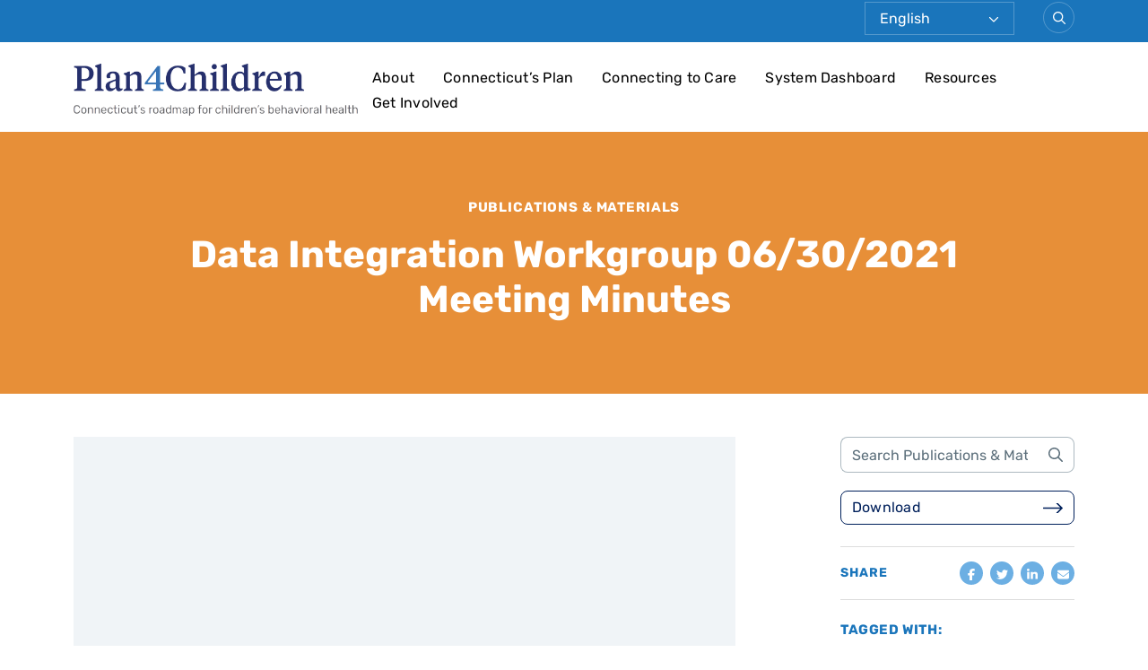

--- FILE ---
content_type: text/html; charset=UTF-8
request_url: https://plan4children.org/data-integration-workgroup-meeting-minutes/
body_size: 12730
content:
<!DOCTYPE html>
<html lang="en">
<head>
	<!-- Google tag (gtag.js) -->
	<script async src="https://www.googletagmanager.com/gtag/js?id=G-537SDG92J9"></script>
	<script>
 	 	window.dataLayer = window.dataLayer || [];
  		function gtag(){dataLayer.push(arguments);}
  		gtag('js', new Date());

  		gtag('config', 'G-537SDG92J9');
	</script>
	<!-- Google Tag Manager -->
	<script>(function(w,d,s,l,i){w[l]=w[l]||[];w[l].push({'gtm.start':
	new Date().getTime(),event:'gtm.js'});var f=d.getElementsByTagName(s)[0],
	j=d.createElement(s),dl=l!='dataLayer'?'&l='+l:'';j.async=true;j.src=
	'https://www.googletagmanager.com/gtm.js?id='+i+dl;f.parentNode.insertBefore(j,f);
	})(window,document,'script','dataLayer','GTM-NLXD393');</script>
	<!-- End Google Tag Manager -->
	<meta charset="UTF-8">
	<meta name="viewport" content="width=device-width, initial-scale=1">
	<link rel="icon" type="image/png" sizes="32x32" href="https://plan4children.org/favicon-32x32.png">
	<link rel="icon" type="image/png" sizes="16x16" href="https://plan4children.org/favicon-16x16.png">
	<link rel="manifest" href="https://plan4children.org/site.webmanifest">
	<link rel="mask-icon" href="https://plan4children.org/safari-pinned-tab.svg" color="#00205B">
	<link rel="shortcut icon" href="https://plan4children.org/favicon.ico">
	<meta name="msapplication-TileColor" content="#00205B">
	<meta name="msapplication-config" content="https://plan4children.org/browserconfig.xml">
	<meta name="theme-color" content="#00205B">
	<meta name='robots' content='index, follow, max-image-preview:large, max-snippet:-1, max-video-preview:-1' />

	<!-- This site is optimized with the Yoast SEO plugin v26.7 - https://yoast.com/wordpress/plugins/seo/ -->
	<title>Data Integration Workgroup 06/30/2021 Meeting Minutes - Plan 4 Children</title>
	<link rel="canonical" href="https://plan4children.org/data-integration-workgroup-meeting-minutes/" />
	<meta property="og:locale" content="en_US" />
	<meta property="og:type" content="article" />
	<meta property="og:title" content="Data Integration Workgroup 06/30/2021 Meeting Minutes - Plan 4 Children" />
	<meta property="og:url" content="https://plan4children.org/data-integration-workgroup-meeting-minutes/" />
	<meta property="og:site_name" content="Plan 4 Children" />
	<meta property="article:published_time" content="2021-06-30T16:58:00+00:00" />
	<meta property="article:modified_time" content="2021-11-16T16:32:21+00:00" />
	<meta name="author" content="Shannon Houston" />
	<meta name="twitter:card" content="summary_large_image" />
	<meta name="twitter:label1" content="Written by" />
	<meta name="twitter:data1" content="Shannon Houston" />
	<script type="application/ld+json" class="yoast-schema-graph">{"@context":"https://schema.org","@graph":[{"@type":"Article","@id":"https://plan4children.org/data-integration-workgroup-meeting-minutes/#article","isPartOf":{"@id":"https://plan4children.org/data-integration-workgroup-meeting-minutes/"},"author":{"name":"Shannon Houston","@id":"https://plan4children.org/#/schema/person/92fcacc08df5425a5892b955b29e59e0"},"headline":"Data Integration Workgroup 06/30/2021 Meeting Minutes","datePublished":"2021-06-30T16:58:00+00:00","dateModified":"2021-11-16T16:32:21+00:00","mainEntityOfPage":{"@id":"https://plan4children.org/data-integration-workgroup-meeting-minutes/"},"wordCount":5,"commentCount":0,"publisher":{"@id":"https://plan4children.org/#organization"},"articleSection":["Meeting Minutes and Materials"],"inLanguage":"en-US","potentialAction":[{"@type":"CommentAction","name":"Comment","target":["https://plan4children.org/data-integration-workgroup-meeting-minutes/#respond"]}]},{"@type":"WebPage","@id":"https://plan4children.org/data-integration-workgroup-meeting-minutes/","url":"https://plan4children.org/data-integration-workgroup-meeting-minutes/","name":"Data Integration Workgroup 06/30/2021 Meeting Minutes - Plan 4 Children","isPartOf":{"@id":"https://plan4children.org/#website"},"datePublished":"2021-06-30T16:58:00+00:00","dateModified":"2021-11-16T16:32:21+00:00","breadcrumb":{"@id":"https://plan4children.org/data-integration-workgroup-meeting-minutes/#breadcrumb"},"inLanguage":"en-US","potentialAction":[{"@type":"ReadAction","target":["https://plan4children.org/data-integration-workgroup-meeting-minutes/"]}]},{"@type":"BreadcrumbList","@id":"https://plan4children.org/data-integration-workgroup-meeting-minutes/#breadcrumb","itemListElement":[{"@type":"ListItem","position":1,"name":"Home","item":"https://plan4children.org/"},{"@type":"ListItem","position":2,"name":"Publications &#038; Materials","item":"https://plan4children.org/resources/reports-materials/"},{"@type":"ListItem","position":3,"name":"Data Integration Workgroup 06/30/2021 Meeting Minutes"}]},{"@type":"WebSite","@id":"https://plan4children.org/#website","url":"https://plan4children.org/","name":"Plan 4 Children","description":"Connecting Children and Families to Care","publisher":{"@id":"https://plan4children.org/#organization"},"potentialAction":[{"@type":"SearchAction","target":{"@type":"EntryPoint","urlTemplate":"https://plan4children.org/?s={search_term_string}"},"query-input":{"@type":"PropertyValueSpecification","valueRequired":true,"valueName":"search_term_string"}}],"inLanguage":"en-US"},{"@type":"Organization","@id":"https://plan4children.org/#organization","name":"Plan4Children","url":"https://plan4children.org/","logo":{"@type":"ImageObject","inLanguage":"en-US","@id":"https://plan4children.org/#/schema/logo/image/","url":"https://plan4children.org/wp-content/uploads/2021/09/p4c_logos-_0001_Plan4Children.png","contentUrl":"https://plan4children.org/wp-content/uploads/2021/09/p4c_logos-_0001_Plan4Children.png","width":290,"height":57,"caption":"Plan4Children"},"image":{"@id":"https://plan4children.org/#/schema/logo/image/"}},{"@type":"Person","@id":"https://plan4children.org/#/schema/person/92fcacc08df5425a5892b955b29e59e0","name":"Shannon Houston","url":"https://plan4children.org/author/shouston/"}]}</script>
	<!-- / Yoast SEO plugin. -->


<link rel='dns-prefetch' href='//kit.fontawesome.com' />
<link rel='dns-prefetch' href='//use.typekit.net' />
<link rel="alternate" type="application/rss+xml" title="Plan 4 Children &raquo; Data Integration Workgroup 06/30/2021 Meeting Minutes Comments Feed" href="https://plan4children.org/data-integration-workgroup-meeting-minutes/feed/" />
<link rel="alternate" title="oEmbed (JSON)" type="application/json+oembed" href="https://plan4children.org/wp-json/oembed/1.0/embed?url=https%3A%2F%2Fplan4children.org%2Fdata-integration-workgroup-meeting-minutes%2F" />
<link rel="alternate" title="oEmbed (XML)" type="text/xml+oembed" href="https://plan4children.org/wp-json/oembed/1.0/embed?url=https%3A%2F%2Fplan4children.org%2Fdata-integration-workgroup-meeting-minutes%2F&#038;format=xml" />
<style id='wp-img-auto-sizes-contain-inline-css' type='text/css'>
img:is([sizes=auto i],[sizes^="auto," i]){contain-intrinsic-size:3000px 1500px}
/*# sourceURL=wp-img-auto-sizes-contain-inline-css */
</style>
<link rel='stylesheet' id='theme_support_styles-css' href='https://plan4children.org/wp-content/plugins/taylor-design-theme-support/assets/css/scss/base.css?ver=6.9-b-modified-1670525638' type='text/css' media='all' />
<link rel='stylesheet' id='tribe-events-pro-mini-calendar-block-styles-css' href='https://plan4children.org/wp-content/plugins/events-calendar-pro/build/css/tribe-events-pro-mini-calendar-block.css?ver=7.7.12-b-modified-1768502600' type='text/css' media='all' />
<style id='wp-emoji-styles-inline-css' type='text/css'>

	img.wp-smiley, img.emoji {
		display: inline !important;
		border: none !important;
		box-shadow: none !important;
		height: 1em !important;
		width: 1em !important;
		margin: 0 0.07em !important;
		vertical-align: -0.1em !important;
		background: none !important;
		padding: 0 !important;
	}
/*# sourceURL=wp-emoji-styles-inline-css */
</style>
<link rel='stylesheet' id='wp-block-library-css' href='https://plan4children.org/wp-includes/css/dist/block-library/style.min.css?ver=6.9' type='text/css' media='all' />
<style id='global-styles-inline-css' type='text/css'>
:root{--wp--preset--aspect-ratio--square: 1;--wp--preset--aspect-ratio--4-3: 4/3;--wp--preset--aspect-ratio--3-4: 3/4;--wp--preset--aspect-ratio--3-2: 3/2;--wp--preset--aspect-ratio--2-3: 2/3;--wp--preset--aspect-ratio--16-9: 16/9;--wp--preset--aspect-ratio--9-16: 9/16;--wp--preset--color--black: #000000;--wp--preset--color--cyan-bluish-gray: #abb8c3;--wp--preset--color--white: #FFFFFF;--wp--preset--color--pale-pink: #f78da7;--wp--preset--color--vivid-red: #cf2e2e;--wp--preset--color--luminous-vivid-orange: #ff6900;--wp--preset--color--luminous-vivid-amber: #fcb900;--wp--preset--color--light-green-cyan: #7bdcb5;--wp--preset--color--vivid-green-cyan: #00d084;--wp--preset--color--pale-cyan-blue: #8ed1fc;--wp--preset--color--vivid-cyan-blue: #0693e3;--wp--preset--color--vivid-purple: #9b51e0;--wp--preset--color--primary: #00205B;--wp--preset--color--secondary: #1A75BB;--wp--preset--color--tertiary: #6CAFE3;--wp--preset--color--accent-1: #e78f38;--wp--preset--color--accent-2: #7DC06D;--wp--preset--color--accent-3: #AEFF9A;--wp--preset--color--gray-tint: #F0F4F7;--wp--preset--color--gray-accent: #ADB9C0;--wp--preset--color--light-gray: #DDDDDD;--wp--preset--color--med-gray: #5C6F7B;--wp--preset--color--dark-gray: #595959;--wp--preset--gradient--vivid-cyan-blue-to-vivid-purple: linear-gradient(135deg,rgb(6,147,227) 0%,rgb(155,81,224) 100%);--wp--preset--gradient--light-green-cyan-to-vivid-green-cyan: linear-gradient(135deg,rgb(122,220,180) 0%,rgb(0,208,130) 100%);--wp--preset--gradient--luminous-vivid-amber-to-luminous-vivid-orange: linear-gradient(135deg,rgb(252,185,0) 0%,rgb(255,105,0) 100%);--wp--preset--gradient--luminous-vivid-orange-to-vivid-red: linear-gradient(135deg,rgb(255,105,0) 0%,rgb(207,46,46) 100%);--wp--preset--gradient--very-light-gray-to-cyan-bluish-gray: linear-gradient(135deg,rgb(238,238,238) 0%,rgb(169,184,195) 100%);--wp--preset--gradient--cool-to-warm-spectrum: linear-gradient(135deg,rgb(74,234,220) 0%,rgb(151,120,209) 20%,rgb(207,42,186) 40%,rgb(238,44,130) 60%,rgb(251,105,98) 80%,rgb(254,248,76) 100%);--wp--preset--gradient--blush-light-purple: linear-gradient(135deg,rgb(255,206,236) 0%,rgb(152,150,240) 100%);--wp--preset--gradient--blush-bordeaux: linear-gradient(135deg,rgb(254,205,165) 0%,rgb(254,45,45) 50%,rgb(107,0,62) 100%);--wp--preset--gradient--luminous-dusk: linear-gradient(135deg,rgb(255,203,112) 0%,rgb(199,81,192) 50%,rgb(65,88,208) 100%);--wp--preset--gradient--pale-ocean: linear-gradient(135deg,rgb(255,245,203) 0%,rgb(182,227,212) 50%,rgb(51,167,181) 100%);--wp--preset--gradient--electric-grass: linear-gradient(135deg,rgb(202,248,128) 0%,rgb(113,206,126) 100%);--wp--preset--gradient--midnight: linear-gradient(135deg,rgb(2,3,129) 0%,rgb(40,116,252) 100%);--wp--preset--font-size--small: clamp(14px, 0.875rem + ((1vw - 3.2px) * 1), 14px);--wp--preset--font-size--medium: clamp(20px, 1.25rem + ((1vw - 3.2px) * 0.261), 23px);--wp--preset--font-size--large: clamp(24px, 1.5rem + ((1vw - 3.2px) * 0.348), 28px);--wp--preset--font-size--x-large: clamp(34px, 2.125rem + ((1vw - 3.2px) * 0.174), 36px);--wp--preset--font-size--x-small: clamp(12px, 0.75rem + ((1vw - 3.2px) * 1), 12px);--wp--preset--font-size--normal: clamp(18px, 1.125rem + ((1vw - 3.2px) * 1), 18px);--wp--preset--font-size--lead: clamp(23px, 1.438rem + ((1vw - 3.2px) * 0.174), 25px);--wp--preset--font-size--xx-large: clamp(36px, 2.25rem + ((1vw - 3.2px) * 0.522), 42px);--wp--preset--font-size--xxx-large: clamp(30px, 1.875rem + ((1vw - 3.2px) * 2.609), 60px);--wp--preset--font-size--jumbo: clamp(80px, 5rem + ((1vw - 3.2px) * 1.565), 98px);--wp--preset--font-family--rubik: "Rubik", sans-serif;--wp--preset--font-family--bitter: "Bitter", sans-serif;--wp--preset--spacing--20: 0.44rem;--wp--preset--spacing--30: 0.67rem;--wp--preset--spacing--40: 1rem;--wp--preset--spacing--50: 1.5rem;--wp--preset--spacing--60: 2.25rem;--wp--preset--spacing--70: 3.38rem;--wp--preset--spacing--80: 5.06rem;--wp--preset--shadow--natural: 6px 6px 9px rgba(0, 0, 0, 0.2);--wp--preset--shadow--deep: 12px 12px 50px rgba(0, 0, 0, 0.4);--wp--preset--shadow--sharp: 6px 6px 0px rgba(0, 0, 0, 0.2);--wp--preset--shadow--outlined: 6px 6px 0px -3px rgb(255, 255, 255), 6px 6px rgb(0, 0, 0);--wp--preset--shadow--crisp: 6px 6px 0px rgb(0, 0, 0);}:root { --wp--style--global--content-size: 1320px;--wp--style--global--wide-size: 1470px; }:where(body) { margin: 0; }.wp-site-blocks > .alignleft { float: left; margin-right: 2em; }.wp-site-blocks > .alignright { float: right; margin-left: 2em; }.wp-site-blocks > .aligncenter { justify-content: center; margin-left: auto; margin-right: auto; }:where(.wp-site-blocks) > * { margin-block-start: 24px; margin-block-end: 0; }:where(.wp-site-blocks) > :first-child { margin-block-start: 0; }:where(.wp-site-blocks) > :last-child { margin-block-end: 0; }:root { --wp--style--block-gap: 24px; }:root :where(.is-layout-flow) > :first-child{margin-block-start: 0;}:root :where(.is-layout-flow) > :last-child{margin-block-end: 0;}:root :where(.is-layout-flow) > *{margin-block-start: 24px;margin-block-end: 0;}:root :where(.is-layout-constrained) > :first-child{margin-block-start: 0;}:root :where(.is-layout-constrained) > :last-child{margin-block-end: 0;}:root :where(.is-layout-constrained) > *{margin-block-start: 24px;margin-block-end: 0;}:root :where(.is-layout-flex){gap: 24px;}:root :where(.is-layout-grid){gap: 24px;}.is-layout-flow > .alignleft{float: left;margin-inline-start: 0;margin-inline-end: 2em;}.is-layout-flow > .alignright{float: right;margin-inline-start: 2em;margin-inline-end: 0;}.is-layout-flow > .aligncenter{margin-left: auto !important;margin-right: auto !important;}.is-layout-constrained > .alignleft{float: left;margin-inline-start: 0;margin-inline-end: 2em;}.is-layout-constrained > .alignright{float: right;margin-inline-start: 2em;margin-inline-end: 0;}.is-layout-constrained > .aligncenter{margin-left: auto !important;margin-right: auto !important;}.is-layout-constrained > :where(:not(.alignleft):not(.alignright):not(.alignfull)){max-width: var(--wp--style--global--content-size);margin-left: auto !important;margin-right: auto !important;}.is-layout-constrained > .alignwide{max-width: var(--wp--style--global--wide-size);}body .is-layout-flex{display: flex;}.is-layout-flex{flex-wrap: wrap;align-items: center;}.is-layout-flex > :is(*, div){margin: 0;}body .is-layout-grid{display: grid;}.is-layout-grid > :is(*, div){margin: 0;}body{font-family: var(--wp--preset--font-family--rubik);font-size: var(--wp--preset--font-size--normal);font-weight: 300;line-height: 1.4;padding-top: 0px;padding-right: 0px;padding-bottom: 0px;padding-left: 0px;}a:where(:not(.wp-element-button)){text-decoration: underline;}h1{color: var(--wp--preset--color--tertiary);font-family: var(--wp--preset--font-family--rubik);font-size: var(--wp--preset--font-size--xx-large);font-weight: 700;line-height: 1.2;}h2{color: var(--wp--preset--color--primary);font-family: var(--wp--preset--font-family--bitter);font-size: var(--wp--preset--font-size--large);font-weight: 400;line-height: 1.4;}h3{color: var(--wp--preset--color--dark-gray);font-family: var(--wp--preset--font-family--rubik);font-size: var(--wp--preset--font-size--medium);font-weight: 500;line-height: 1.2;}:root :where(.wp-element-button, .wp-block-button__link){background-color: transparent;border-radius: 200px;border-color: var(--wp--preset--color--black);border-width: 0.5px;border-style: solid;color: var(--wp--preset--color--black);font-family: var(--wp--preset--font-family--rubik);font-size: var(--wp--preset--font-size--small);font-style: inherit;font-weight: 300;letter-spacing: 0.7px;line-height: 1.09;margin-top: 0px;margin-right: 0px;margin-bottom: 0px;margin-left: 0px;padding-top: 1rem;padding-right: 3rem;padding-bottom: 1rem;padding-left: 3rem;text-decoration: none;text-transform: uppercase;}:root :where(.wp-element-button:hover, .wp-block-button__link:hover){background-color: var(--wp--preset--color--primary-20);color: var(--wp--preset--color--black);text-decoration: none;}.has-black-color{color: var(--wp--preset--color--black) !important;}.has-cyan-bluish-gray-color{color: var(--wp--preset--color--cyan-bluish-gray) !important;}.has-white-color{color: var(--wp--preset--color--white) !important;}.has-pale-pink-color{color: var(--wp--preset--color--pale-pink) !important;}.has-vivid-red-color{color: var(--wp--preset--color--vivid-red) !important;}.has-luminous-vivid-orange-color{color: var(--wp--preset--color--luminous-vivid-orange) !important;}.has-luminous-vivid-amber-color{color: var(--wp--preset--color--luminous-vivid-amber) !important;}.has-light-green-cyan-color{color: var(--wp--preset--color--light-green-cyan) !important;}.has-vivid-green-cyan-color{color: var(--wp--preset--color--vivid-green-cyan) !important;}.has-pale-cyan-blue-color{color: var(--wp--preset--color--pale-cyan-blue) !important;}.has-vivid-cyan-blue-color{color: var(--wp--preset--color--vivid-cyan-blue) !important;}.has-vivid-purple-color{color: var(--wp--preset--color--vivid-purple) !important;}.has-primary-color{color: var(--wp--preset--color--primary) !important;}.has-secondary-color{color: var(--wp--preset--color--secondary) !important;}.has-tertiary-color{color: var(--wp--preset--color--tertiary) !important;}.has-accent-1-color{color: var(--wp--preset--color--accent-1) !important;}.has-accent-2-color{color: var(--wp--preset--color--accent-2) !important;}.has-accent-3-color{color: var(--wp--preset--color--accent-3) !important;}.has-gray-tint-color{color: var(--wp--preset--color--gray-tint) !important;}.has-gray-accent-color{color: var(--wp--preset--color--gray-accent) !important;}.has-light-gray-color{color: var(--wp--preset--color--light-gray) !important;}.has-med-gray-color{color: var(--wp--preset--color--med-gray) !important;}.has-dark-gray-color{color: var(--wp--preset--color--dark-gray) !important;}.has-black-background-color{background-color: var(--wp--preset--color--black) !important;}.has-cyan-bluish-gray-background-color{background-color: var(--wp--preset--color--cyan-bluish-gray) !important;}.has-white-background-color{background-color: var(--wp--preset--color--white) !important;}.has-pale-pink-background-color{background-color: var(--wp--preset--color--pale-pink) !important;}.has-vivid-red-background-color{background-color: var(--wp--preset--color--vivid-red) !important;}.has-luminous-vivid-orange-background-color{background-color: var(--wp--preset--color--luminous-vivid-orange) !important;}.has-luminous-vivid-amber-background-color{background-color: var(--wp--preset--color--luminous-vivid-amber) !important;}.has-light-green-cyan-background-color{background-color: var(--wp--preset--color--light-green-cyan) !important;}.has-vivid-green-cyan-background-color{background-color: var(--wp--preset--color--vivid-green-cyan) !important;}.has-pale-cyan-blue-background-color{background-color: var(--wp--preset--color--pale-cyan-blue) !important;}.has-vivid-cyan-blue-background-color{background-color: var(--wp--preset--color--vivid-cyan-blue) !important;}.has-vivid-purple-background-color{background-color: var(--wp--preset--color--vivid-purple) !important;}.has-primary-background-color{background-color: var(--wp--preset--color--primary) !important;}.has-secondary-background-color{background-color: var(--wp--preset--color--secondary) !important;}.has-tertiary-background-color{background-color: var(--wp--preset--color--tertiary) !important;}.has-accent-1-background-color{background-color: var(--wp--preset--color--accent-1) !important;}.has-accent-2-background-color{background-color: var(--wp--preset--color--accent-2) !important;}.has-accent-3-background-color{background-color: var(--wp--preset--color--accent-3) !important;}.has-gray-tint-background-color{background-color: var(--wp--preset--color--gray-tint) !important;}.has-gray-accent-background-color{background-color: var(--wp--preset--color--gray-accent) !important;}.has-light-gray-background-color{background-color: var(--wp--preset--color--light-gray) !important;}.has-med-gray-background-color{background-color: var(--wp--preset--color--med-gray) !important;}.has-dark-gray-background-color{background-color: var(--wp--preset--color--dark-gray) !important;}.has-black-border-color{border-color: var(--wp--preset--color--black) !important;}.has-cyan-bluish-gray-border-color{border-color: var(--wp--preset--color--cyan-bluish-gray) !important;}.has-white-border-color{border-color: var(--wp--preset--color--white) !important;}.has-pale-pink-border-color{border-color: var(--wp--preset--color--pale-pink) !important;}.has-vivid-red-border-color{border-color: var(--wp--preset--color--vivid-red) !important;}.has-luminous-vivid-orange-border-color{border-color: var(--wp--preset--color--luminous-vivid-orange) !important;}.has-luminous-vivid-amber-border-color{border-color: var(--wp--preset--color--luminous-vivid-amber) !important;}.has-light-green-cyan-border-color{border-color: var(--wp--preset--color--light-green-cyan) !important;}.has-vivid-green-cyan-border-color{border-color: var(--wp--preset--color--vivid-green-cyan) !important;}.has-pale-cyan-blue-border-color{border-color: var(--wp--preset--color--pale-cyan-blue) !important;}.has-vivid-cyan-blue-border-color{border-color: var(--wp--preset--color--vivid-cyan-blue) !important;}.has-vivid-purple-border-color{border-color: var(--wp--preset--color--vivid-purple) !important;}.has-primary-border-color{border-color: var(--wp--preset--color--primary) !important;}.has-secondary-border-color{border-color: var(--wp--preset--color--secondary) !important;}.has-tertiary-border-color{border-color: var(--wp--preset--color--tertiary) !important;}.has-accent-1-border-color{border-color: var(--wp--preset--color--accent-1) !important;}.has-accent-2-border-color{border-color: var(--wp--preset--color--accent-2) !important;}.has-accent-3-border-color{border-color: var(--wp--preset--color--accent-3) !important;}.has-gray-tint-border-color{border-color: var(--wp--preset--color--gray-tint) !important;}.has-gray-accent-border-color{border-color: var(--wp--preset--color--gray-accent) !important;}.has-light-gray-border-color{border-color: var(--wp--preset--color--light-gray) !important;}.has-med-gray-border-color{border-color: var(--wp--preset--color--med-gray) !important;}.has-dark-gray-border-color{border-color: var(--wp--preset--color--dark-gray) !important;}.has-vivid-cyan-blue-to-vivid-purple-gradient-background{background: var(--wp--preset--gradient--vivid-cyan-blue-to-vivid-purple) !important;}.has-light-green-cyan-to-vivid-green-cyan-gradient-background{background: var(--wp--preset--gradient--light-green-cyan-to-vivid-green-cyan) !important;}.has-luminous-vivid-amber-to-luminous-vivid-orange-gradient-background{background: var(--wp--preset--gradient--luminous-vivid-amber-to-luminous-vivid-orange) !important;}.has-luminous-vivid-orange-to-vivid-red-gradient-background{background: var(--wp--preset--gradient--luminous-vivid-orange-to-vivid-red) !important;}.has-very-light-gray-to-cyan-bluish-gray-gradient-background{background: var(--wp--preset--gradient--very-light-gray-to-cyan-bluish-gray) !important;}.has-cool-to-warm-spectrum-gradient-background{background: var(--wp--preset--gradient--cool-to-warm-spectrum) !important;}.has-blush-light-purple-gradient-background{background: var(--wp--preset--gradient--blush-light-purple) !important;}.has-blush-bordeaux-gradient-background{background: var(--wp--preset--gradient--blush-bordeaux) !important;}.has-luminous-dusk-gradient-background{background: var(--wp--preset--gradient--luminous-dusk) !important;}.has-pale-ocean-gradient-background{background: var(--wp--preset--gradient--pale-ocean) !important;}.has-electric-grass-gradient-background{background: var(--wp--preset--gradient--electric-grass) !important;}.has-midnight-gradient-background{background: var(--wp--preset--gradient--midnight) !important;}.has-small-font-size{font-size: var(--wp--preset--font-size--small) !important;}.has-medium-font-size{font-size: var(--wp--preset--font-size--medium) !important;}.has-large-font-size{font-size: var(--wp--preset--font-size--large) !important;}.has-x-large-font-size{font-size: var(--wp--preset--font-size--x-large) !important;}.has-x-small-font-size{font-size: var(--wp--preset--font-size--x-small) !important;}.has-normal-font-size{font-size: var(--wp--preset--font-size--normal) !important;}.has-lead-font-size{font-size: var(--wp--preset--font-size--lead) !important;}.has-xx-large-font-size{font-size: var(--wp--preset--font-size--xx-large) !important;}.has-xxx-large-font-size{font-size: var(--wp--preset--font-size--xxx-large) !important;}.has-jumbo-font-size{font-size: var(--wp--preset--font-size--jumbo) !important;}.has-rubik-font-family{font-family: var(--wp--preset--font-family--rubik) !important;}.has-bitter-font-family{font-family: var(--wp--preset--font-family--bitter) !important;}
/*# sourceURL=global-styles-inline-css */
</style>

<link rel='stylesheet' id='typekit-css' href='//use.typekit.net/ykx8uzm.css?ver=all' type='text/css' media='all' />
<link rel='stylesheet' id='bootstrap_style-css' href='https://plan4children.org/wp-content/themes/taylor-design/assets/css/bootstrap.min.css?ver=all-b-modified-1695841991' type='text/css' media='all' />
<link rel='stylesheet' id='main_stylesheet-css' href='https://plan4children.org/wp-content/themes/taylor-design/style.css?ver=all-b-modified-1703259394' type='text/css' media='all' />
<script type="text/javascript" src="https://plan4children.org/wp-content/plugins/taylor-design-theme-support/assets/js/TweenMax.min.js?ver=6.9-b-modified-1670525638" id="tween_max-js"></script>
<script type="text/javascript" src="https://plan4children.org/wp-includes/js/jquery/jquery.min.js?ver=3.7.1" id="jquery-core-js"></script>
<script type="text/javascript" src="https://plan4children.org/wp-includes/js/jquery/jquery-migrate.min.js?ver=3.4.1" id="jquery-migrate-js"></script>
<link rel="https://api.w.org/" href="https://plan4children.org/wp-json/" /><link rel="alternate" title="JSON" type="application/json" href="https://plan4children.org/wp-json/wp/v2/posts/75904" /><link rel="EditURI" type="application/rsd+xml" title="RSD" href="https://plan4children.org/xmlrpc.php?rsd" />
<link rel='shortlink' href='https://plan4children.org/?p=75904' />
<meta name="tec-api-version" content="v1"><meta name="tec-api-origin" content="https://plan4children.org"><link rel="alternate" href="https://plan4children.org/wp-json/tribe/events/v1/" />      <!--Customizer CSS--> 
      <style type="text/css">
         
      </style> 
      <!--/Customizer CSS-->
      <style class='wp-fonts-local' type='text/css'>
@font-face{font-family:Rubik;font-style:normal;font-weight:300;font-display:fallback;src:url('https://plan4children.org/wp-content/themes/taylor-design/assets/fonts/rubik-v28-latin-300.woff2') format('woff2'), url('https://plan4children.org/wp-content/themes/taylor-design/assets/fonts/rubik-v28-latin-300.ttf') format('truetype');font-stretch:normal;}
@font-face{font-family:Rubik;font-style:italic;font-weight:300;font-display:fallback;src:url('https://plan4children.org/wp-content/themes/taylor-design/assets/fonts/rubik-v28-latin-300italic.woff2') format('woff2'), url('https://plan4children.org/wp-content/themes/taylor-design/assets/fonts/rubik-v28-latin-300italic.ttf') format('truetype');font-stretch:normal;}
@font-face{font-family:Rubik;font-style:normal;font-weight:400;font-display:fallback;src:url('https://plan4children.org/wp-content/themes/taylor-design/assets/fonts/rubik-v28-latin-regular.woff2') format('woff2'), url('https://plan4children.org/wp-content/themes/taylor-design/assets/fonts/rubik-v28-latin-regular.ttf') format('truetype');font-stretch:normal;}
@font-face{font-family:Rubik;font-style:italic;font-weight:400;font-display:fallback;src:url('https://plan4children.org/wp-content/themes/taylor-design/assets/fonts/rubik-v28-latin-italic.woff2') format('woff2'), url('https://plan4children.org/wp-content/themes/taylor-design/assets/fonts/rubik-v28-latin-italic.ttf') format('truetype');font-stretch:normal;}
@font-face{font-family:Rubik;font-style:normal;font-weight:500;font-display:fallback;src:url('https://plan4children.org/wp-content/themes/taylor-design/assets/fonts/rubik-v28-latin-500.woff2') format('woff2'), url('https://plan4children.org/wp-content/themes/taylor-design/assets/fonts/rubik-v28-latin-500.ttf') format('truetype');font-stretch:normal;}
@font-face{font-family:Rubik;font-style:italic;font-weight:500;font-display:fallback;src:url('https://plan4children.org/wp-content/themes/taylor-design/assets/fonts/rubik-v28-latin-500.woff2') format('woff2'), url('https://plan4children.org/wp-content/themes/taylor-design/assets/fonts/rubik-v28-latin-500.ttf') format('truetype');font-stretch:normal;}
@font-face{font-family:Rubik;font-style:normal;font-weight:700;font-display:fallback;src:url('https://plan4children.org/wp-content/themes/taylor-design/assets/fonts/rubik-v28-latin-700.woff2') format('woff2'), url('https://plan4children.org/wp-content/themes/taylor-design/assets/fonts/rubik-v28-latin-700.ttf') format('truetype');font-stretch:normal;}
@font-face{font-family:Rubik;font-style:italic;font-weight:700;font-display:fallback;src:url('https://plan4children.org/wp-content/themes/taylor-design/assets/fonts/rubik-v28-latin-700italic.woff2') format('woff2'), url('https://plan4children.org/wp-content/themes/taylor-design/assets/fonts/rubik-v28-latin-700italic.ttf') format('truetype');font-stretch:normal;}
@font-face{font-family:Bitter;font-style:normal;font-weight:300;font-display:fallback;src:url('https://plan4children.org/wp-content/themes/taylor-design/assets/fonts/bitter-v32-latin-300.woff2') format('woff2'), url('https://plan4children.org/wp-content/themes/taylor-design/assets/fonts/bitter-v32-latin-300.ttf') format('truetype');font-stretch:normal;}
@font-face{font-family:Bitter;font-style:italic;font-weight:300;font-display:fallback;src:url('https://plan4children.org/wp-content/themes/taylor-design/assets/fonts/bitter-v32-latin-300italic.woff2') format('woff2'), url('https://plan4children.org/wp-content/themes/taylor-design/assets/fonts/bitter-v32-latin-300italic.ttf') format('truetype');font-stretch:normal;}
@font-face{font-family:Bitter;font-style:normal;font-weight:400;font-display:fallback;src:url('https://plan4children.org/wp-content/themes/taylor-design/assets/fonts/bitter-v32-latin-regular.woff2') format('woff2'), url('https://plan4children.org/wp-content/themes/taylor-design/assets/fonts/bitter-v32-latin-regular.ttf') format('truetype');font-stretch:normal;}
@font-face{font-family:Bitter;font-style:italic;font-weight:400;font-display:fallback;src:url('https://plan4children.org/wp-content/themes/taylor-design/assets/fonts/bitter-v32-latin-italic.woff2') format('woff2'), url('https://plan4children.org/wp-content/themes/taylor-design/assets/fonts/bitter-v32-latin-italic.ttf') format('truetype');font-stretch:normal;}
@font-face{font-family:Bitter;font-style:normal;font-weight:500;font-display:fallback;src:url('https://plan4children.org/wp-content/themes/taylor-design/assets/fonts/bitter-v32-latin-500.woff2') format('woff2'), url('https://plan4children.org/wp-content/themes/taylor-design/assets/fonts/bitter-v32-latin-500.ttf') format('truetype');font-stretch:normal;}
@font-face{font-family:Bitter;font-style:italic;font-weight:500;font-display:fallback;src:url('https://plan4children.org/wp-content/themes/taylor-design/assets/fonts/bitter-v32-latin-500italic.woff2') format('woff2'), url('https://plan4children.org/wp-content/themes/taylor-design/assets/fonts/bitter-v32-latin-500italic.ttf') format('truetype');font-stretch:normal;}
@font-face{font-family:Bitter;font-style:normal;font-weight:700;font-display:fallback;src:url('https://plan4children.org/wp-content/themes/taylor-design/assets/fonts/bitter-v32-latin-700.woff2') format('woff2'), url('https://plan4children.org/wp-content/themes/taylor-design/assets/fonts/bitter-v32-latin-700.ttf') format('truetype');font-stretch:normal;}
@font-face{font-family:Bitter;font-style:italic;font-weight:700;font-display:fallback;src:url('https://plan4children.org/wp-content/themes/taylor-design/assets/fonts/bitter-v32-latin-700italic.woff2') format('woff2'), url('https://plan4children.org/wp-content/themes/taylor-design/assets/fonts/bitter-v32-latin-700italic.ttf') format('truetype');font-stretch:normal;}
</style>
	

	<script src="https://kit.fontawesome.com/d6dfb12344.js" crossorigin="anonymous"></script>

<link rel='stylesheet' id='pdfemb_embed_pdf_css-css' href='https://plan4children.org/wp-content/plugins/pdf-embedder/assets/css/pdfemb.min.css?ver=4.9.3' type='text/css' media='all' />
</head>

<body class="wp-singular post-template-default single single-post postid-75904 single-format-standard wp-custom-logo wp-embed-responsive wp-theme-taylor-design tribe-no-js" data-bs-spy="scroll" data-bs-target="#leftNav" data-bs-offset="220">
	<!-- Google Tag Manager (noscript) -->
	<noscript><iframe src="https://www.googletagmanager.com/ns.html?id=GTM-NLXD393"
	height="0" width="0" style="display:none;visibility:hidden"></iframe></noscript>
	<!-- End Google Tag Manager (noscript) -->
	<form role="search" method="get" id="searchbox" action="https://plan4children.org/" autocomplete="off">
	    <div class="inner-container">
	    	<label class="sr-only" for="s">Search Keyword(s)</label>
	    	<input type="search" id="searchbox-input" placeholder="How can we help you?" value="" name="s" title="Search for:">
	    	<input type="submit" class="searchbox-submit sr-only" value="Search">
	    	<span class="close-icon"></span>
	    </div>
	</form>
	<header class="navbar container-fluid fixed-top navbar-expand-lg">
		<div class="d-flex flex-column w-100">
			<div class="top-nav-container has-secondary-background-color py-2">
				<div class="container">
					<div class="row">
						<div class="col">
							<ul class="nav top-nav justify-content-end">
								<li><div class="gtranslate_wrapper" id="gt-wrapper-18980826"></div></li>
								<li class="d-none d-lg-block search"><a href="#searchbox"><i class="far fa-search"></i></a>
								</li>
							</ul>
						</div>
					</div>
				</div>
			</div>
			<div class="bottom-container d-flex flex-row py-4">
				<div class="container">
					<div class="row">
						<div class="col d-flex flex-row justify-content-between align-items-center">							
							<div class="site-logo faux-heading"><a href="https://plan4children.org/" class="custom-logo-link" rel="home"><img width="547" height="95" style="height: 95px;" src="https://plan4children.org/wp-content/uploads/2023/12/Plan4Children_logo.png" class="custom-logo" alt="Plan 4 Children" decoding="async" fetchpriority="high" srcset="https://plan4children.org/wp-content/uploads/2023/12/Plan4Children_logo.png 1094w, https://plan4children.org/wp-content/uploads/2023/12/Plan4Children_logo-300x52.png 300w, https://plan4children.org/wp-content/uploads/2023/12/Plan4Children_logo-1024x178.png 1024w, https://plan4children.org/wp-content/uploads/2023/12/Plan4Children_logo-768x133.png 768w, https://plan4children.org/wp-content/uploads/2023/12/Plan4Children_logo-920x160.png 920w, https://plan4children.org/wp-content/uploads/2023/12/Plan4Children_logo-730x127.png 730w" sizes="(max-width: 1094px) 100vw, 1094px" /></a><span class="sr-only screen-reader-text">Plan 4 Children</span></div>
							<button class="navbar-toggler collapsed" type="button" data-bs-toggle="collapse" data-bs-target="#navbar-collapse" aria-controls="navbar-collapse" aria-expanded="false" aria-label="Toggle navigation">
							    <span class="sr-only">Toggle navigation</span>
								<span class="hamburger"></span>
							</button>
							
							<div id="navbar-collapse" class="collapse navbar-collapse justify-content-end"><ul id="menu-main-navigation" class="nav main-nav"><li id="menu-item-74682" class="menu-item menu-item-type-post_type menu-item-object-page menu-item-74682"><a href="https://plan4children.org/about/">About</a></li>
<li id="menu-item-74512" class="menu-item menu-item-type-post_type menu-item-object-page menu-item-74512"><a href="https://plan4children.org/connecticuts-plan/">Connecticut’s Plan</a></li>
<li id="menu-item-75613" class="menu-item menu-item-type-post_type menu-item-object-page menu-item-75613"><a href="https://plan4children.org/connecting-to-care/">Connecting to Care</a></li>
<li id="menu-item-77096" class="menu-item menu-item-type-post_type menu-item-object-page menu-item-77096"><a href="https://plan4children.org/connecticuts-plan/childrens-bh-system-dashboard-ct/">System Dashboard</a></li>
<li id="menu-item-72596" class="menu-item menu-item-type-post_type menu-item-object-page menu-item-has-children menu-item-72596"><a href="https://plan4children.org/resources/">Resources</a>
<ul class="sub-menu">
	<li id="menu-item-76435" class="menu-item menu-item-type-custom menu-item-object-custom menu-item-76435"><a href="https://plan4children.org/resources/#family-resources">Family Resources</a></li>
	<li id="menu-item-76837" class="menu-item menu-item-type-post_type menu-item-object-page menu-item-76837"><a href="https://plan4children.org/resources/toolkit/">Connect4Families Toolkit</a></li>
	<li id="menu-item-76436" class="menu-item menu-item-type-custom menu-item-object-custom menu-item-76436"><a href="https://plan4children.org/resources/#statewide-initiatives">Statewide Initiatives</a></li>
	<li id="menu-item-76396" class="menu-item menu-item-type-post_type menu-item-object-page current_page_parent menu-item-76396"><a href="https://plan4children.org/resources/reports-materials/">Publications &#038; Materials</a></li>
</ul>
</li>
<li id="menu-item-74517" class="menu-item menu-item-type-post_type menu-item-object-page menu-item-has-children menu-item-74517"><a href="https://plan4children.org/get-involved/">Get Involved</a>
<ul class="sub-menu">
	<li id="menu-item-75271" class="menu-item menu-item-type-custom menu-item-object-custom menu-item-75271"><a href="https://plan4children.org/calendar/">Calendar</a></li>
</ul>
</li>
<li class="mob-search d-lg-none">
									<form role="search" method="get" id="searchform" class="searchform" action="https://plan4children.org/"><div class="input-group"><input type="search" class="form-control" value="" name="s" id="s" placeholder="Search" autocomplete="off" /><span class="input-group-btn"><button type="submit" id="searchsubmit" class="btn btn-secondary"><span class="sr-only">Site Search Button</span></button></span></div></form></li></ul></div>						</div>
					</div>
				</div>
			</div>
		</div>
		
	</header>

<section class="container-fluid has-accent-1-background-color g-0 mb-5 hero-container no-background-img text-center py-5">
	<div class="row g-0">
				<div class="col">
			<div class="row justify-content-center align-content-center h-100 py-4 g-0">
				<div class="col-10 col-xl-9 col-xxl-10 has-white-color">
											<span class="section-title has-white-color"><a href="https://plan4children.org/resources/reports-materials/">Publications &#038; Materials</a></span>
						<h1 class="has-white-color">Data Integration Workgroup 06/30/2021 Meeting Minutes</h1>
									</div>
			</div>
		</div>
	</div>
</section>
	
	<section class="container main-content mb-5">
		<div class="row justify-content-between">
			<div class="col-12 col-lg-8 mb-5 pb-5 main-col">
												<div class="clearfix"></div><a href="https://plan4children.org/wp-content/uploads/2021/09/Minutes-Agenda_Data-Integration_June2021.pdf" class="pdfemb-viewer" style="" data-width="max" data-height="max" data-toolbar="bottom" data-toolbar-fixed="off">Minutes-Agenda_Data-Integration_June2021</a><a href="https://plan4children.org/wp-content/uploads/2021/09/Minutes-Agenda_Data-Integration_June2021.pdf" class="btn" target="_blank" download>Download</a>			</div>
			<div class="col-lg-3 col-12">
				<div class="sidebar">
					<form id="searchResourcesForm" method="post">
						<fieldset class="text-input-wrapper">
							<div class="input-group">
							    <input type="text" data-search-attribute="data-keyword" placeholder="Search Publications &#038; Materials" class="form-control" id="searchResources" onChange="updateAction();">
							    <span class="input-group-append">
							    	<button class="btn btn-default" type="submit"><i class="far fa-search"></i></button>
							    </span>
							</div>
						</fieldset>
					</form>
					<script>
					    function updateAction() {
					        var searchVal = document.getElementById("searchResources").value;
					        document.getElementById("searchResourcesForm").setAttribute("action", "https://plan4children.org/resources/reports-materials/?sr=" + searchVal);
					    }
					</script>
					<div class="widget mt-0 widget item-actions d-flex flex-column mb-4">
						<a href="https://plan4children.org/wp-content/uploads/2021/09/Minutes-Agenda_Data-Integration_June2021.pdf" class="btn download mt-2" target="_blank" download>Download</a>
					</div>
					<div class="widget item-share py-3 d-flex flex-row justify-content-between align-items-center">
						<label>Share</label>
						<ul class="social-nav d-flex flex-row list-unstyled">
							<li><a target="_blank" href="https://facebook.com/sharer.php?u=https://plan4children.org/data-integration-workgroup-meeting-minutes/"><i class="fab fa-facebook-f"></i></a></li>
							<li><a target="_blank" href="https://twitter.com/intent/tweet?text=Data Integration Workgroup 06/30/2021 Meeting Minutes&url=https://plan4children.org/data-integration-workgroup-meeting-minutes/"><i class="fab fa-twitter"></i></a></li>
							<li><a target="_blank" href="https://www.linkedin.com/shareArticle?url=https://plan4children.org/data-integration-workgroup-meeting-minutes/&title=Data Integration Workgroup 06/30/2021 Meeting Minutes"><i class="fab fa-linkedin-in"></i></a></li>
							<li><a href="mailto:?subject=Data Integration Workgroup 06/30/2021 Meeting Minutes&body=Hi, I found this resource and thought you might like it https://plan4children.org/data-integration-workgroup-meeting-minutes/"><i class="fas fa-envelope"></i></a></li>
						</ul>
					</div>

											<div class="widget category-widget mb-4 pb-1 pt-4">
							<h5 class="pb-2">Tagged with:</h5>
															<ul class="resource-tags mb-0">
								
									<li class="resource_category category-meeting-minutes"><a href="https://plan4children.org/resources/reports-materials/?cat=meeting-minutes">Meeting Minutes and Materials</a></li>								</ul>
																						<ul class="resource-tags mb-0">
								
									<li class="resource_workgroup workgroup-data-integration"><a href="https://plan4children.org/resources/reports-materials/?workgroup=data-integration">Data Integration</a></li>								</ul>
																						<ul class="resource-tags mb-0">
								
									<li class="resource_initiative initiatives-behavioral-health-plan-implementation"><a href="https://plan4children.org/resources/reports-materials/?initiative=behavioral-health-plan-implementation">Behavioral Health Plan for Children</a></li>								</ul>
													</div>
						<div class="widget pt-4 border-top has-light-gray-border-color">
							<h5>Related Materials:</h5>
								<ul class="list-unstyled recent-resources">										<li><a href="https://plan4children.org/logic-model-social-marketing-and-communications-2-2/" rel="bookmark" title="Permalink to Logic Model &#8211; Workforce Development Workgroup">Logic Model &#8211; Workforce Development Workgroup</a></li>
								 
																			<li><a href="https://plan4children.org/logic-model-social-marketing-and-communications-2/" rel="bookmark" title="Permalink to Logic Model &#8211; Outreach Workgroup">Logic Model &#8211; Outreach Workgroup</a></li>
								 
																			<li><a href="https://plan4children.org/data-integration-phase-ii-9-28-2022-meeting-minutes-2/" rel="bookmark" title="Permalink to Data Integration 3/1/2023 Meeting Minutes">Data Integration 3/1/2023 Meeting Minutes</a></li>
								 
									</ul>						</div>
									</div>
			</div>
		</div>
	</section>

	<footer class="footer">
			<div class="container">
				<div class="row pt-5 pb-0 py-md-5 justify-content-between">
											<div class="col-12 col-md-4">
							<p class="p1"><span class="s1"><img loading="lazy" decoding="async" class="alignnone wp-image-74543" src="https://plan4children.org/wp-content/uploads/2021/05/Plan4Children-ko-300x35.png" alt="" width="206" height="24" srcset="https://plan4children.org/wp-content/uploads/2021/05/Plan4Children-ko-300x35.png 300w, https://plan4children.org/wp-content/uploads/2021/05/Plan4Children-ko.png 441w" sizes="auto, (max-width: 206px) 100vw, 206px" /></span></p>
<p class="p1"><span class="s1">Connecticut is committed to having a behavioral health system that is set up in a way so that families can get the care they need, when they need it. This website lays out the state’s vision, plan, and current work for creating a behavioral health system that effectively meets the behavioral health needs for kids in Connecticut.<span class="Apple-converted-space"> </span></span></p>
							<ul id="menu-footer-navigation" class="footer-nav"><li id="menu-item-75484" class="menu-item menu-item-type-post_type menu-item-object-page menu-item-75484"><a href="https://plan4children.org/about/">About</a></li>
<li id="menu-item-75485" class="menu-item menu-item-type-post_type menu-item-object-page menu-item-75485"><a href="https://plan4children.org/connecticuts-plan/">Connecticut’s Plan</a></li>
<li id="menu-item-75733" class="menu-item menu-item-type-post_type menu-item-object-page menu-item-75733"><a href="https://plan4children.org/connecting-to-care/">Connecting to Care</a></li>
<li id="menu-item-75482" class="menu-item menu-item-type-post_type menu-item-object-page menu-item-75482"><a href="https://plan4children.org/get-involved/">Get Involved</a></li>
<li id="menu-item-75483" class="menu-item menu-item-type-post_type menu-item-object-page menu-item-75483"><a href="https://plan4children.org/resources/">Resources</a></li>
<li id="menu-item-75487" class="menu-item menu-item-type-custom menu-item-object-custom menu-item-75487"><a href="https://plan4children.org/calendar/">Calendar</a></li>
<li id="menu-item-76211" class="menu-item menu-item-type-post_type menu-item-object-page current_page_parent menu-item-76211"><a href="https://plan4children.org/resources/reports-materials/">Publications &#038; Materials</a></li>
<li id="menu-item-76289" class="menu-item menu-item-type-custom menu-item-object-custom menu-item-76289"><a href="https://plan4children.org/resources/#statewide-initiatives">Statewide Initiatives</a></li>
</ul>						</div>
										
											<div class="col-12 col-md-4">
							<p><a class="btn btn-secondary" href="https://plan4children.org/subscribe/">Join Our Email List</a></p>
<p><a class="btn btn-secondary" href="https://plan4children.org/contact-us/">Contact Us</a></p>
<ul class="nav social-nav justify-content-start"><li><a href="https://www.facebook.com/CT.CONNECT.champions/" target="_blank" rel="noopener"><i class="fab fa-facebook-square"></i></a></li><li><a href="https://www.instagram.com/connectingtocare_ct/" target="_blank" rel="noopener"><i class="fab fa-instagram-square"></i></a></li></ul>
						</div>
					
											<div class="col-12 col-md-3 text-center text-md-right">
							<p><a href="https://portal.ct.gov/" target="_blank" rel="noopener"><img loading="lazy" decoding="async" class="wp-image-74528 aligncenter" src="https://plan4children.org/wp-content/uploads/2021/05/CT_Logo.png" alt="" width="134" height="135" srcset="https://plan4children.org/wp-content/uploads/2021/05/CT_Logo.png 268w, https://plan4children.org/wp-content/uploads/2021/05/CT_Logo-150x150.png 150w, https://plan4children.org/wp-content/uploads/2021/05/CT_Logo-200x200.png 200w, https://plan4children.org/wp-content/uploads/2021/05/CT_Logo-65x65.png 65w" sizes="auto, (max-width: 134px) 100vw, 134px" /></a></p>
<p>&nbsp;</p>
<p><a href="https://www.connectingtocarect.org/" target="_blank" rel="noopener"><img loading="lazy" decoding="async" class=" wp-image-75515 aligncenter" src="https://plan4children.org/wp-content/uploads/2021/09/ConneCTing_logo_ko-300x59.png" alt="" width="219" height="43" srcset="https://plan4children.org/wp-content/uploads/2021/09/ConneCTing_logo_ko-300x59.png 300w, https://plan4children.org/wp-content/uploads/2021/09/ConneCTing_logo_ko-768x151.png 768w, https://plan4children.org/wp-content/uploads/2021/09/ConneCTing_logo_ko-730x143.png 730w, https://plan4children.org/wp-content/uploads/2021/09/ConneCTing_logo_ko.png 801w" sizes="auto, (max-width: 219px) 100vw, 219px" /></a></p>
						</div>
									</div>
		</div>
		<div class="footer-bottom py-3">
			<div class="container">
				<div class="row">
					<div class="col-auto copy-holder text-center text-md-right ml-md-auto">
						<ul id="menu-links" class="nav copyright-nav"><li id="menu-item-74533" class="menu-item menu-item-type-post_type menu-item-object-page menu-item-74533"><a href="https://plan4children.org/privacy-policy/">Privacy Policy</a></li>
<li id="menu-item-74532" class="menu-item menu-item-type-post_type menu-item-object-page menu-item-74532"><a href="https://plan4children.org/terms-of-use/">Terms of Use</a></li>
</ul>						<p class="copyright">&copy; 2026 Plan 4 Children</p>
					</div>
				</div>
			</div>
		</div>
	</footer>
	<script type="speculationrules">
{"prefetch":[{"source":"document","where":{"and":[{"href_matches":"/*"},{"not":{"href_matches":["/wp-*.php","/wp-admin/*","/wp-content/uploads/*","/wp-content/*","/wp-content/plugins/*","/wp-content/themes/taylor-design/*","/*\\?(.+)"]}},{"not":{"selector_matches":"a[rel~=\"nofollow\"]"}},{"not":{"selector_matches":".no-prefetch, .no-prefetch a"}}]},"eagerness":"conservative"}]}
</script>
		<script>
		( function ( body ) {
			'use strict';
			body.className = body.className.replace( /\btribe-no-js\b/, 'tribe-js' );
		} )( document.body );
		</script>
		<script> /* <![CDATA[ */var tribe_l10n_datatables = {"aria":{"sort_ascending":": activate to sort column ascending","sort_descending":": activate to sort column descending"},"length_menu":"Show _MENU_ entries","empty_table":"No data available in table","info":"Showing _START_ to _END_ of _TOTAL_ entries","info_empty":"Showing 0 to 0 of 0 entries","info_filtered":"(filtered from _MAX_ total entries)","zero_records":"No matching records found","search":"Search:","all_selected_text":"All items on this page were selected. ","select_all_link":"Select all pages","clear_selection":"Clear Selection.","pagination":{"all":"All","next":"Next","previous":"Previous"},"select":{"rows":{"0":"","_":": Selected %d rows","1":": Selected 1 row"}},"datepicker":{"dayNames":["Sunday","Monday","Tuesday","Wednesday","Thursday","Friday","Saturday"],"dayNamesShort":["Sun","Mon","Tue","Wed","Thu","Fri","Sat"],"dayNamesMin":["S","M","T","W","T","F","S"],"monthNames":["January","February","March","April","May","June","July","August","September","October","November","December"],"monthNamesShort":["January","February","March","April","May","June","July","August","September","October","November","December"],"monthNamesMin":["Jan","Feb","Mar","Apr","May","Jun","Jul","Aug","Sep","Oct","Nov","Dec"],"nextText":"Next","prevText":"Prev","currentText":"Today","closeText":"Done","today":"Today","clear":"Clear"}};/* ]]> */ </script><script type="text/javascript" src="https://plan4children.org/wp-content/plugins/taylor-design-theme-support/assets/js/taylor-design-theme-support-min.js?ver=6.9-b-modified-1670525637" id="theme_support_functions-js"></script>
<script type="text/javascript" src="https://plan4children.org/wp-content/plugins/the-events-calendar/common/build/js/user-agent.js?ver=da75d0bdea6dde3898df-b-modified-1768502697" id="tec-user-agent-js"></script>
<script type="text/javascript" src="https://plan4children.org/wp-content/themes/taylor-design/js/bootstrap.bundle.min.js?ver=6.9-b-modified-1695841769" id="bootstrap_min-js"></script>
<script type="text/javascript" src="//kit.fontawesome.com/6584e72e8f.js" id="fontawesome-js"></script>
<script type="text/javascript" src="https://plan4children.org/wp-content/themes/taylor-design/js/mixitup.min.js?ver=6.9-b-modified-1695841769" id="mixitup-js"></script>
<script type="text/javascript" src="https://plan4children.org/wp-content/themes/taylor-design/js/mixitup-pagination.min.js?ver=6.9-b-modified-1695841769" id="mixitup_pagination-js"></script>
<script type="text/javascript" src="https://plan4children.org/wp-content/themes/taylor-design/js/mixitup-multifilter.min.js?ver=6.9-b-modified-1695841769" id="mixitup_multifilter-js"></script>
<script type="text/javascript" src="https://plan4children.org/wp-content/themes/taylor-design/js/functions.js?ver=6.9-b-modified-1747748338" id="functions-js"></script>
<script type="text/javascript" id="gt_widget_script_18980826-js-before">
/* <![CDATA[ */
window.gtranslateSettings = /* document.write */ window.gtranslateSettings || {};window.gtranslateSettings['18980826'] = {"default_language":"en","languages":["ar","zh-CN","hr","nl","en","tl","fr","de","el","iw","hu","is","id","it","ja","ko","pl","ru","es"],"url_structure":"none","native_language_names":1,"detect_browser_language":1,"wrapper_selector":"#gt-wrapper-18980826","select_language_label":"Select Language","horizontal_position":"inline","flags_location":"\/wp-content\/plugins\/gtranslate\/flags\/"};
//# sourceURL=gt_widget_script_18980826-js-before
/* ]]> */
</script><script src="https://plan4children.org/wp-content/plugins/gtranslate/js/dropdown.js?ver=6.9" data-no-optimize="1" data-no-minify="1" data-gt-orig-url="/data-integration-workgroup-meeting-minutes/" data-gt-orig-domain="plan4children.org" data-gt-widget-id="18980826" defer></script><script type="text/javascript" src="https://plan4children.org/wp-content/plugins/pdf-embedder/assets/js/pdfjs/pdf.min.js?ver=2.2.228-b-modified-1767745818" id="pdfemb_pdfjs-js"></script>
<script type="text/javascript" id="pdfemb_embed_pdf-js-extra">
/* <![CDATA[ */
var pdfemb_trans = {"worker_src":"https://plan4children.org/wp-content/plugins/pdf-embedder/assets/js/pdfjs/pdf.worker.min.js","cmap_url":"https://plan4children.org/wp-content/plugins/pdf-embedder/assets/js/pdfjs/cmaps/","objectL10n":{"loading":"Loading...","page":"Page","zoom":"Zoom","prev":"Previous page","next":"Next page","zoomin":"Zoom In","secure":"Secure","zoomout":"Zoom Out","download":"Download PDF","fullscreen":"Full Screen","domainerror":"Error: URL to the PDF file must be on exactly the same domain as the current web page.","clickhereinfo":"Click here for more info","widthheightinvalid":"PDF page width or height are invalid","viewinfullscreen":"View in Full Screen"}};
//# sourceURL=pdfemb_embed_pdf-js-extra
/* ]]> */
</script>
<script type="text/javascript" src="https://plan4children.org/wp-content/plugins/pdf-embedder/assets/js/pdfemb.min.js?ver=4.9.3-b-modified-1767745818" id="pdfemb_embed_pdf-js"></script>
<script id="wp-emoji-settings" type="application/json">
{"baseUrl":"https://s.w.org/images/core/emoji/17.0.2/72x72/","ext":".png","svgUrl":"https://s.w.org/images/core/emoji/17.0.2/svg/","svgExt":".svg","source":{"concatemoji":"https://plan4children.org/wp-includes/js/wp-emoji-release.min.js?ver=6.9"}}
</script>
<script type="module">
/* <![CDATA[ */
/*! This file is auto-generated */
const a=JSON.parse(document.getElementById("wp-emoji-settings").textContent),o=(window._wpemojiSettings=a,"wpEmojiSettingsSupports"),s=["flag","emoji"];function i(e){try{var t={supportTests:e,timestamp:(new Date).valueOf()};sessionStorage.setItem(o,JSON.stringify(t))}catch(e){}}function c(e,t,n){e.clearRect(0,0,e.canvas.width,e.canvas.height),e.fillText(t,0,0);t=new Uint32Array(e.getImageData(0,0,e.canvas.width,e.canvas.height).data);e.clearRect(0,0,e.canvas.width,e.canvas.height),e.fillText(n,0,0);const a=new Uint32Array(e.getImageData(0,0,e.canvas.width,e.canvas.height).data);return t.every((e,t)=>e===a[t])}function p(e,t){e.clearRect(0,0,e.canvas.width,e.canvas.height),e.fillText(t,0,0);var n=e.getImageData(16,16,1,1);for(let e=0;e<n.data.length;e++)if(0!==n.data[e])return!1;return!0}function u(e,t,n,a){switch(t){case"flag":return n(e,"\ud83c\udff3\ufe0f\u200d\u26a7\ufe0f","\ud83c\udff3\ufe0f\u200b\u26a7\ufe0f")?!1:!n(e,"\ud83c\udde8\ud83c\uddf6","\ud83c\udde8\u200b\ud83c\uddf6")&&!n(e,"\ud83c\udff4\udb40\udc67\udb40\udc62\udb40\udc65\udb40\udc6e\udb40\udc67\udb40\udc7f","\ud83c\udff4\u200b\udb40\udc67\u200b\udb40\udc62\u200b\udb40\udc65\u200b\udb40\udc6e\u200b\udb40\udc67\u200b\udb40\udc7f");case"emoji":return!a(e,"\ud83e\u1fac8")}return!1}function f(e,t,n,a){let r;const o=(r="undefined"!=typeof WorkerGlobalScope&&self instanceof WorkerGlobalScope?new OffscreenCanvas(300,150):document.createElement("canvas")).getContext("2d",{willReadFrequently:!0}),s=(o.textBaseline="top",o.font="600 32px Arial",{});return e.forEach(e=>{s[e]=t(o,e,n,a)}),s}function r(e){var t=document.createElement("script");t.src=e,t.defer=!0,document.head.appendChild(t)}a.supports={everything:!0,everythingExceptFlag:!0},new Promise(t=>{let n=function(){try{var e=JSON.parse(sessionStorage.getItem(o));if("object"==typeof e&&"number"==typeof e.timestamp&&(new Date).valueOf()<e.timestamp+604800&&"object"==typeof e.supportTests)return e.supportTests}catch(e){}return null}();if(!n){if("undefined"!=typeof Worker&&"undefined"!=typeof OffscreenCanvas&&"undefined"!=typeof URL&&URL.createObjectURL&&"undefined"!=typeof Blob)try{var e="postMessage("+f.toString()+"("+[JSON.stringify(s),u.toString(),c.toString(),p.toString()].join(",")+"));",a=new Blob([e],{type:"text/javascript"});const r=new Worker(URL.createObjectURL(a),{name:"wpTestEmojiSupports"});return void(r.onmessage=e=>{i(n=e.data),r.terminate(),t(n)})}catch(e){}i(n=f(s,u,c,p))}t(n)}).then(e=>{for(const n in e)a.supports[n]=e[n],a.supports.everything=a.supports.everything&&a.supports[n],"flag"!==n&&(a.supports.everythingExceptFlag=a.supports.everythingExceptFlag&&a.supports[n]);var t;a.supports.everythingExceptFlag=a.supports.everythingExceptFlag&&!a.supports.flag,a.supports.everything||((t=a.source||{}).concatemoji?r(t.concatemoji):t.wpemoji&&t.twemoji&&(r(t.twemoji),r(t.wpemoji)))});
//# sourceURL=https://plan4children.org/wp-includes/js/wp-emoji-loader.min.js
/* ]]> */
</script>
<script>(function(){function c(){var b=a.contentDocument||a.contentWindow.document;if(b){var d=b.createElement('script');d.innerHTML="window.__CF$cv$params={r:'9c1668f4cecb6483',t:'MTc2ODk5NDI5OS4wMDAwMDA='};var a=document.createElement('script');a.nonce='';a.src='/cdn-cgi/challenge-platform/scripts/jsd/main.js';document.getElementsByTagName('head')[0].appendChild(a);";b.getElementsByTagName('head')[0].appendChild(d)}}if(document.body){var a=document.createElement('iframe');a.height=1;a.width=1;a.style.position='absolute';a.style.top=0;a.style.left=0;a.style.border='none';a.style.visibility='hidden';document.body.appendChild(a);if('loading'!==document.readyState)c();else if(window.addEventListener)document.addEventListener('DOMContentLoaded',c);else{var e=document.onreadystatechange||function(){};document.onreadystatechange=function(b){e(b);'loading'!==document.readyState&&(document.onreadystatechange=e,c())}}}})();</script></body>
</html>

--- FILE ---
content_type: text/css
request_url: https://plan4children.org/wp-content/plugins/taylor-design-theme-support/assets/css/scss/base.css?ver=6.9-b-modified-1670525638
body_size: 1437
content:
.read-more {
  overflow: hidden;
  transition: max-height 0.25s;
}

.wp-block-columns + .read-more {
  margin-top: -1.75em;
}

.cd-timeline {
  overflow: hidden;
}

.cd-timeline__container {
  position: relative;
  max-width: 1170px;
  margin: 0 auto;
  padding: 60px 0;
}
.cd-timeline__container:before {
  /* this is the vertical line */
  content: "";
  position: absolute;
  top: 90px;
  left: 18px;
  height: calc(100% - 182px);
  width: 1px;
  border-right: 4px dotted #DEDEDE;
}

.cd-timeline__block {
  position: relative;
  margin: 0;
}
.cd-timeline__block:after {
  /* clearfix */
  content: "";
  display: table;
  clear: both;
}
.cd-timeline__block:first-child {
  margin-top: 0 !important;
}
.cd-timeline__block:last-child {
  margin-bottom: 0;
}
.cd-timeline__block .cd-timeline__content {
  position: relative;
  margin-left: 60px;
  max-width: 330px;
  background: white;
  border-radius: 0.5rem;
  padding: 1rem;
  border: 2px solid #DEDEDE;
  border-radius: 12px;
}
.cd-timeline__block .cd-timeline__content:after {
  content: "";
  z-index: 99;
  position: absolute;
  top: calc(50% - 5px);
  width: 10px;
  height: 10px;
  border-radius: 50%;
  background: #FB6E52;
}
.cd-timeline__block .cd-timeline__content:before {
  content: "";
  position: absolute;
  top: calc(50% - 1px);
  left: 0;
  height: 2px;
  background: #DEDEDE;
}
.cd-timeline__block .cd-timeline__content p {
  font-size: 1rem;
}
.cd-timeline__block .cd-timeline__content p:last-of-type {
  margin-bottom: 0;
}
.cd-timeline__block .cd-timeline__content .cd-timeline__date {
  position: absolute;
  top: calc(50% - 35px);
  display: inline-block;
  padding: 0.8em 0;
  font-weight: bold;
  font-size: 1.4rem;
  color: #306BAC;
  text-align: center;
  background: white;
}

@media only screen and (min-width: 992px) {
  .cd-is-hidden {
    visibility: hidden;
  }

  .cd-timeline .cd-timeline__container::before {
    left: 50%;
    margin-left: -2px;
  }

  .cd-timeline__block .cd-timeline__content {
    margin-left: 0;
    margin-top: -2rem;
    margin-bottom: -2rem;
    padding: 1.4rem;
    width: 45%;
    /* Force Hardware Acceleration */
    transform: translateZ(0);
  }
  .cd-timeline__block .cd-timeline__content:before {
    left: auto;
    right: 0;
    border-color: transparent;
    border-left-color: white;
    width: 345px;
  }
  .cd-timeline__block .cd-timeline__content .cd-timeline__date {
    left: calc(100% + 173px);
  }
  .cd-timeline__block .cd-timeline__content.cd-timeline__content--bounce-in {
    visibility: visible;
    animation: cd-bounce-2 0.6s;
  }
  .cd-timeline__block .cd-timeline__content.cd-timeline__content--bounce-in:after {
    visibility: visible;
    animation: cd-bounce-1 0.6s;
  }
  .cd-timeline__block:nth-child(even) .cd-timeline__content {
    float: right;
  }
  .cd-timeline__block:nth-child(even) .cd-timeline__content:before {
    left: auto;
    right: 100%;
    border-color: transparent;
    border-right-color: white;
  }
  .cd-timeline__block:nth-child(even) .cd-timeline__content.cd-timeline__content--bounce-in {
    animation: cd-bounce-2-inverse 0.6s;
  }
  .cd-timeline__block:nth-child(even) .cd-timeline__content .cd-timeline__date {
    left: auto;
    right: calc(100% + 155px);
  }
  .cd-timeline__block:nth-child(even):nth-child(4n+4) .cd-timeline__content {
    margin-right: 180px;
  }
  .cd-timeline__block:nth-child(even):nth-child(4n+4) .cd-timeline__content:before {
    width: 173px;
    border-color: transparent;
    border-right-color: white;
  }
  .cd-timeline__block:nth-child(even):nth-child(4n+4) .cd-timeline__content .cd-timeline__date {
    right: calc(100% + 65px);
  }
  .cd-timeline__block:nth-child(odd) .cd-timeline__content:before {
    left: 100%;
    border-color: transparent;
    border-right-color: white;
  }
  .cd-timeline__block:nth-child(odd):nth-child(4n+3) .cd-timeline__content {
    margin-left: 180px;
  }
  .cd-timeline__block:nth-child(odd):nth-child(4n+3) .cd-timeline__content:before {
    width: 130px;
  }
  .cd-timeline__block:nth-child(odd):nth-child(4n+3) .cd-timeline__content .cd-timeline__date {
    right: auto;
  }

  .has-left-sidebar .cd-timeline__block:nth-child(odd) .cd-timeline__content:before {
    width: 39px;
  }
  .has-left-sidebar .cd-timeline__block:nth-child(odd) .cd-timeline__content:after {
    left: calc(100% + 32px);
  }
  .has-left-sidebar .cd-timeline__block:nth-child(odd) .cd-timeline__content .cd-timeline__date {
    left: calc(100% + 58px);
  }
  .has-left-sidebar .cd-timeline__block:nth-child(odd):nth-child(4n+3) .cd-timeline__content {
    margin-left: 0;
  }
  .has-left-sidebar .cd-timeline__block:nth-child(odd):nth-child(4n+3) .cd-timeline__content:before {
    width: 36px;
  }
  .has-left-sidebar .cd-timeline__block:nth-child(odd):nth-child(4n+3) .cd-timeline__content:after {
    left: calc(100% + 32px);
  }
  .has-left-sidebar .cd-timeline__block:nth-child(odd):nth-child(4n+3) .cd-timeline__content .cd-timeline__date {
    left: calc(100% + 58px);
  }
  .has-left-sidebar .cd-timeline__block:nth-child(even) .cd-timeline__content:before {
    width: 39px;
  }
  .has-left-sidebar .cd-timeline__block:nth-child(even) .cd-timeline__content:after {
    left: auto;
    right: calc(100% + 32px);
  }
  .has-left-sidebar .cd-timeline__block:nth-child(even) .cd-timeline__content .cd-timeline__date {
    left: auto;
    right: calc(100% + 58px);
  }
  .has-left-sidebar .cd-timeline__block:nth-child(even):nth-child(4n+4) .cd-timeline__content {
    margin-right: 0;
  }
  .has-left-sidebar .cd-timeline__block:nth-child(even):nth-child(4n+4) .cd-timeline__content:before {
    width: 36px;
  }
  .has-left-sidebar .cd-timeline__block:nth-child(even):nth-child(4n+4) .cd-timeline__content:after {
    left: auto;
    right: calc(100% + 32px);
  }
  .has-left-sidebar .cd-timeline__block:nth-child(even):nth-child(4n+4) .cd-timeline__content .cd-timeline__date {
    left: auto;
    right: calc(100% + 58px);
  }
}
@media only screen and (min-width: 1200px) {
  .cd-is-hidden {
    visibility: hidden;
  }

  .cd-timeline .cd-timeline__container::before {
    left: 50%;
    margin-left: -2px;
  }

  .cd-timeline__block .cd-timeline__content {
    margin-left: 0;
    margin-top: -2rem;
    margin-bottom: -2rem;
    padding: 1.4rem;
    width: 45%;
    /* Force Hardware Acceleration */
    transform: translateZ(0);
  }
  .cd-timeline__block .cd-timeline__content:before {
    left: auto;
    right: 0;
    border-color: transparent;
    border-left-color: white;
    width: 345px;
  }
  .cd-timeline__block .cd-timeline__content .cd-timeline__date {
    left: calc(100% + 173px);
  }
  .cd-timeline__block .cd-timeline__content.cd-timeline__content--bounce-in {
    visibility: visible;
    animation: cd-bounce-2 0.6s;
  }
  .cd-timeline__block .cd-timeline__content.cd-timeline__content--bounce-in:after {
    visibility: visible;
    animation: cd-bounce-1 0.6s;
  }
  .cd-timeline__block:nth-child(even) .cd-timeline__content {
    float: right;
  }
  .cd-timeline__block:nth-child(even) .cd-timeline__content:before {
    left: auto;
    right: 100%;
    border-color: transparent;
    border-right-color: white;
  }
  .cd-timeline__block:nth-child(even) .cd-timeline__content.cd-timeline__content--bounce-in {
    animation: cd-bounce-2-inverse 0.6s;
  }
  .cd-timeline__block:nth-child(even) .cd-timeline__content .cd-timeline__date {
    left: auto;
    right: calc(100% + 155px);
  }
  .cd-timeline__block:nth-child(even):nth-child(4n+4) .cd-timeline__content {
    margin-right: 180px;
  }
  .cd-timeline__block:nth-child(even):nth-child(4n+4) .cd-timeline__content:before {
    width: 173px;
    border-color: transparent;
    border-right-color: white;
  }
  .cd-timeline__block:nth-child(even):nth-child(4n+4) .cd-timeline__content .cd-timeline__date {
    right: calc(100% + 65px);
  }
  .cd-timeline__block:nth-child(odd) .cd-timeline__content:before {
    left: 100%;
    border-color: transparent;
    border-right-color: white;
  }
  .cd-timeline__block:nth-child(odd):nth-child(4n+3) .cd-timeline__content {
    margin-left: 180px;
  }
  .cd-timeline__block:nth-child(odd):nth-child(4n+3) .cd-timeline__content:before {
    width: 130px;
  }
  .cd-timeline__block:nth-child(odd):nth-child(4n+3) .cd-timeline__content .cd-timeline__date {
    right: auto;
  }

  .has-left-sidebar .cd-timeline__block:nth-child(odd) .cd-timeline__content:before {
    width: 84px;
  }
  .has-left-sidebar .cd-timeline__block:nth-child(odd) .cd-timeline__content:after {
    left: calc(100% + 83px);
  }
  .has-left-sidebar .cd-timeline__block:nth-child(odd) .cd-timeline__content .cd-timeline__date {
    left: calc(100% + 103px);
  }
  .has-left-sidebar .cd-timeline__block:nth-child(odd):nth-child(4n+3) .cd-timeline__content {
    margin-left: 0;
  }
  .has-left-sidebar .cd-timeline__block:nth-child(odd):nth-child(4n+3) .cd-timeline__content:before {
    width: 84px;
  }
  .has-left-sidebar .cd-timeline__block:nth-child(odd):nth-child(4n+3) .cd-timeline__content:after {
    left: calc(100% + 83px);
  }
  .has-left-sidebar .cd-timeline__block:nth-child(odd):nth-child(4n+3) .cd-timeline__content .cd-timeline__date {
    left: calc(100% + 103px);
  }
  .has-left-sidebar .cd-timeline__block:nth-child(even) .cd-timeline__content:before {
    width: 84px;
  }
  .has-left-sidebar .cd-timeline__block:nth-child(even) .cd-timeline__content:after {
    left: auto;
    right: calc(100% + 83px);
  }
  .has-left-sidebar .cd-timeline__block:nth-child(even) .cd-timeline__content .cd-timeline__date {
    left: auto;
    right: calc(100% + 103px);
  }
  .has-left-sidebar .cd-timeline__block:nth-child(even):nth-child(4n+4) .cd-timeline__content {
    margin-right: 0;
  }
  .has-left-sidebar .cd-timeline__block:nth-child(even):nth-child(4n+4) .cd-timeline__content:before {
    width: 84px;
  }
  .has-left-sidebar .cd-timeline__block:nth-child(even):nth-child(4n+4) .cd-timeline__content:after {
    left: auto;
    right: calc(100% + 83px);
  }
  .has-left-sidebar .cd-timeline__block:nth-child(even):nth-child(4n+4) .cd-timeline__content .cd-timeline__date {
    left: auto;
    right: calc(100% + 103px);
  }
}
@media only screen and (min-width: 1400px) {
  .cd-timeline__block .cd-timeline__content .cd-timeline__date {
    left: calc(100% + 245px);
  }
  .cd-timeline__block:nth-child(even) .cd-timeline__content:after {
    right: calc(100% + 342px);
  }
  .cd-timeline__block:nth-child(even) .cd-timeline__content .cd-timeline__date {
    left: auto;
    right: calc(100% + 245px);
  }
  .cd-timeline__block:nth-child(even):nth-child(4n+4) .cd-timeline__content {
    margin-right: 180px;
  }
  .cd-timeline__block:nth-child(even):nth-child(4n+4) .cd-timeline__content:before {
    width: 173px;
  }
  .cd-timeline__block:nth-child(even):nth-child(4n+4) .cd-timeline__content:after {
    right: calc(100% + 162px);
  }
  .cd-timeline__block:nth-child(even):nth-child(4n+4) .cd-timeline__content .cd-timeline__date {
    right: calc(100% + 65px);
  }
  .cd-timeline__block:nth-child(odd) .cd-timeline__content:before {
    left: 100%;
  }
  .cd-timeline__block:nth-child(odd) .cd-timeline__content:after {
    left: calc(100% + 342px);
  }
  .cd-timeline__block:nth-child(odd):nth-child(4n+3) .cd-timeline__content {
    margin-left: 180px;
  }
  .cd-timeline__block:nth-child(odd):nth-child(4n+3) .cd-timeline__content:before {
    width: 173px;
  }
  .cd-timeline__block:nth-child(odd):nth-child(4n+3) .cd-timeline__content:after {
    left: calc(100% + 162px);
  }
  .cd-timeline__block:nth-child(odd):nth-child(4n+3) .cd-timeline__content .cd-timeline__date {
    left: calc(100% + 65px);
  }

  .has-left-sidebar .cd-timeline__block:nth-child(odd) .cd-timeline__content:before {
    width: 153px;
  }
  .has-left-sidebar .cd-timeline__block:nth-child(odd) .cd-timeline__content:after {
    left: calc(100% + 150px);
  }
  .has-left-sidebar .cd-timeline__block:nth-child(odd) .cd-timeline__content .cd-timeline__date {
    left: calc(100% + 173px);
  }
  .has-left-sidebar .cd-timeline__block:nth-child(odd):nth-child(4n+3) .cd-timeline__content {
    margin-left: 60px;
  }
  .has-left-sidebar .cd-timeline__block:nth-child(odd):nth-child(4n+3) .cd-timeline__content:before {
    width: 93px;
  }
  .has-left-sidebar .cd-timeline__block:nth-child(odd):nth-child(4n+3) .cd-timeline__content:after {
    left: calc(100% + 90px);
  }
  .has-left-sidebar .cd-timeline__block:nth-child(odd):nth-child(4n+3) .cd-timeline__content .cd-timeline__date {
    left: calc(100% + 113px);
  }
  .has-left-sidebar .cd-timeline__block:nth-child(even) .cd-timeline__content:before {
    width: 153px;
  }
  .has-left-sidebar .cd-timeline__block:nth-child(even) .cd-timeline__content:after {
    left: auto;
    right: calc(100% + 150px);
  }
  .has-left-sidebar .cd-timeline__block:nth-child(even) .cd-timeline__content .cd-timeline__date {
    right: calc(100% + 173px);
  }
  .has-left-sidebar .cd-timeline__block:nth-child(even):nth-child(4n+4) .cd-timeline__content {
    margin-right: 60px;
  }
  .has-left-sidebar .cd-timeline__block:nth-child(even):nth-child(4n+4) .cd-timeline__content:before {
    width: 93px;
  }
  .has-left-sidebar .cd-timeline__block:nth-child(even):nth-child(4n+4) .cd-timeline__content:after {
    right: calc(100% + 90px);
    left: auto;
  }
  .has-left-sidebar .cd-timeline__block:nth-child(even):nth-child(4n+4) .cd-timeline__content .cd-timeline__date {
    right: calc(100% + 113px);
  }
}
@media (max-width: 991px) {
  .history-timeline {
    padding-top: 45px !important;
  }

  .cd-timeline {
    margin-top: 30px;
  }

  .cd-timeline__container {
    padding-bottom: 0;
  }
  .cd-timeline__container:before {
    top: 30px;
    left: 50%;
    margin-left: -2px;
    height: calc(100% - 50px);
  }

  .cd-timeline__block {
    margin: 80px 0;
  }
  .cd-timeline__block .cd-timeline__content {
    margin-left: 0;
    max-width: none;
    width: auto;
    height: auto;
  }
  .cd-timeline__block .cd-timeline__content:after {
    top: -35px;
    left: 50%;
    margin-left: -5px;
  }
  .cd-timeline__block .cd-timeline__content .cd-timeline__date {
    position: absolute;
    top: -65px;
    left: 50%;
    transform: translate(-50%, 0);
    margin: 0;
    padding: 0;
    width: auto !important;
    line-height: 1.2;
  }

  .cp--results-info--tooltip:nth-of-type(2) .cp--results-info--tooltip--details {
    right: auto;
  }
}
@-webkit-keyframes cd-bounce-1 {
  0% {
    opacity: 0;
    -webkit-transform: scale(0.5);
    transform: scale(0.5);
  }
  60% {
    opacity: 1;
    -webkit-transform: scale(1.2);
    transform: scale(1.2);
  }
  100% {
    -webkit-transform: scale(1);
    transform: scale(1);
  }
}
@keyframes cd-bounce-1 {
  0% {
    opacity: 0;
    -webkit-transform: scale(0.5);
    transform: scale(0.5);
  }
  60% {
    opacity: 1;
    -webkit-transform: scale(1.2);
    transform: scale(1.2);
  }
  100% {
    -webkit-transform: scale(1);
    transform: scale(1);
  }
}
@-webkit-keyframes cd-bounce-2 {
  0% {
    opacity: 0;
    -webkit-transform: translateX(-100%);
    transform: translateX(-100%);
  }
  60% {
    opacity: 1;
    -webkit-transform: translateX(20px);
    transform: translateX(20px);
  }
  100% {
    -webkit-transform: translateX(0);
    transform: translateX(0);
  }
}
@keyframes cd-bounce-2 {
  0% {
    opacity: 0;
    -webkit-transform: translateX(-100%);
    transform: translateX(-100%);
  }
  60% {
    opacity: 1;
    -webkit-transform: translateX(20px);
    transform: translateX(20px);
  }
  100% {
    -webkit-transform: translateX(0);
    transform: translateX(0);
  }
}
@-webkit-keyframes cd-bounce-2-inverse {
  0% {
    opacity: 0;
    -webkit-transform: translateX(-100%);
    transform: translateX(-100%);
  }
  60% {
    opacity: 1;
    -webkit-transform: translateX(-20px);
    transform: translateX(-20px);
  }
  100% {
    -webkit-transform: translateX(0);
    transform: translateX(0);
  }
}
@keyframes cd-bounce-2-inverse {
  0% {
    opacity: 0;
    -webkit-transform: translateX(100%);
    transform: translateX(100%);
  }
  60% {
    opacity: 1;
    -webkit-transform: translateX(-20px);
    transform: translateX(-20px);
  }
  100% {
    -webkit-transform: translateX(0);
    transform: translateX(0);
  }
}


--- FILE ---
content_type: text/css
request_url: https://plan4children.org/wp-content/themes/taylor-design/style.css?ver=all-b-modified-1703259394
body_size: 25504
content:
/*
Theme Name: Plan4Children
Author: Hannah Wool of Taylor Design
Author URI: http://www.taylordesign.com/
Version: 1.0
Text Domain: plan4children
*/
/* It is probably self-evident but a 
theme defines colours and images 
that give your application or site 
its look and feel. Separating the 
theme out into its own set of styles 
allows for those styles to be easily 
redefined for alternate themes.

Themes can affect any of the primary 
types. It could override base styles 
like default link colours. It could 
change module elements such as chrome 
colours and borders. It could affect 
layout with different arrangements. It 
could also alter how states look. */
:root {
	--login-bar-height: 0;
	--menu-bar-height: 147;
	/*@media (min-width: 576px){
		--menu-bar-height: 147;
	}*/
}

@media (min-width: 783px) {
	.admin-bar {
		--login-bar-height: 32;
	}
}
@media (max-width: 782.98px) {
	.admin-bar {
		--login-bar-height: 46;
	}
}

/* Main Navigation Height Calculations */
body {
	min-height: -webkit-fill-available;
}

html {
	scroll-behavior: smooth;
	scroll-padding-top: calc((var(--menu-bar-height) + var(--login-bar-height)) * 1px);
}

/* Main Nav Fixed Top */
.fixed-top {
	top: calc(var(--login-bar-height) * 1px);
	height: calc(var(--menu-bar-height) * 1px);
}

/* Padding Top for all content */
.top-container {
	margin-top: calc(3rem + var(--menu-bar-height) * 1px) !important;
}

.animated-img-grid {
	margin-top: calc(var(--menu-bar-height) * 1px) !important;
}

/* GB Block Height/Admin Sizing */
.animated-img-grid {
	height: calc(100vh - (var(--menu-bar-height) + var(--login-bar-height)) * 1px);
}

@media screen and (max-width: 782.98px) {
	#wpadminbar {
		position: fixed;
	}
}
.has-primary-color {
	color: #00205B !important;
}

.has-primary-background-color {
	background-color: #00205B !important;
}

.has-primary-border-color {
	border-color: #00205B !important;
}

.has-secondary-color {
	color: #1A75BB !important;
}

.has-secondary-background-color {
	background-color: #1A75BB !important;
}

.has-secondary-border-color {
	border-color: #1A75BB !important;
}

.has-tertiary-color {
	color: #6CAFE3 !important;
}

.has-tertiary-background-color {
	background-color: #6CAFE3 !important;
}

.has-tertiary-border-color {
	border-color: #6CAFE3 !important;
}

.has-accent-1-color {
	color: #e78f38 !important;
}

.has-accent-1-background-color {
	background-color: #e78f38 !important;
}

.has-accent-1-border-color {
	border-color: #e78f38 !important;
}

.has-gray-tint-color {
	color: #F0F4F7 !important;
}

.has-gray-tint-background-color {
	background-color: #F0F4F7 !important;
}

.has-gray-tint-border-color {
	border-color: #F0F4F7 !important;
}

.has-gray-accent-color {
	color: #ADB9C0 !important;
}

.has-gray-accent-background-color {
	background-color: #ADB9C0 !important;
}

.has-gray-accent-border-color {
	border-color: #ADB9C0 !important;
}

.has-light-gray-color {
	color: #DDDDDD !important;
}

.has-light-gray-background-color {
	background-color: #DDDDDD !important;
}

.has-light-gray-border-color {
	border-color: #DDDDDD !important;
}

.has-med-gray-color {
	color: #5C6F7B !important;
}

.has-med-gray-background-color {
	background-color: #5C6F7B !important;
}

.has-med-gray-border-color {
	border-color: #5C6F7B !important;
}

.has-dark-gray-color {
	color: #595959 !important;
}

.has-dark-gray-background-color {
	background-color: #595959 !important;
}

.has-dark-gray-border-color {
	border-color: #595959 !important;
}

.has-white-color {
	color: #FFFFFF !important;
}

.has-white-background-color {
	background-color: #FFFFFF !important;
}

.has-white-border-color {
	border-color: #FFFFFF !important;
}

a {
	color: #6CAFE3;
	-webkit-transition: 0.25s;
	transition: 0.25s;
}
a:hover, a:active, a:focus, a[href^="tel:"] {
	color: #5C6F7B;
}

p,
ul:not(.nav, .sub-menu, .wp-block-page-list),
ol,
.wp-block-buttons,
.wp-block-embed {
	-webkit-margin-after: 1.75rem;
	        margin-block-end: 1.75rem;
}

strong,
b {
	font-weight: 500;
}

.is-style-lead-text {
	font-family: "bitter", serif;
	font-size: 1.1875rem;
	line-height: 1.8125rem;
	font-weight: 400;
	color: #595959;
}

@media only screen and (min-width: 992px) {
	.is-style-narrow-paragraph {
		margin-left: 100px;
		margin-right: 100px;
	}
}

h1 a, h2 a, .tribe-events-single-event-title a, .widget h4 a, .widget h3 a, h3 a, .accordion-button a, .is-style-accordion > * > *:first-child a, h4 a, h5 a, .single-tribe_events .tribe-events-event-meta h3 a, .single-tribe_events .tribe-events-event-meta .accordion-button a, h6 a,
.h1 a, .h2 a, .h3 a, .h4 a, .h5 a, .h6 a {
	color: inherit;
}

h1,
.h1 {
	font-family: "rubik", sans-serif;
	font-weight: 700;
	font-size: 2.625rem;
	color: #6CAFE3;
	line-height: 1.2;
}
@media only screen and (max-width: 575.98px ) {
	h1,
	.h1 {
		font-size: 1.875rem;
	}
}

h2, .tribe-events-single-event-title, .widget h4, .widget h3, .widget .accordion-button, .widget .is-style-accordion > * > *:first-child,
.h2 {
	font-family: "bitter", serif;
	font-weight: 400;
	font-size: 1.75rem;
	color: #00205B;
}
h2.alt, .alt.tribe-events-single-event-title, .widget h4.alt, .widget h3.alt, .widget .alt.accordion-button, .widget .is-style-accordion > * > .alt:first-child,
.h2.alt {
	font-family: "bitter", serif;
	font-weight: 400;
	font-size: 2.5rem;
	color: #1A75BB;
}

.home h2, .home .tribe-events-single-event-title, .home .widget h4, .home .widget h3, .home .widget .accordion-button, .home .widget .is-style-accordion > * > *:first-child, .widget .home h4, .widget .home h3, .widget .home .accordion-button, .widget .home .is-style-accordion > * > *:first-child {
	margin-bottom: 1.5rem;
}
@media only screen and (min-width: 576px) {
	.home h2, .home .tribe-events-single-event-title, .home .widget h4, .home .widget h3, .home .widget .accordion-button, .home .widget .is-style-accordion > * > *:first-child, .widget .home h4, .widget .home h3, .widget .home .accordion-button, .widget .home .is-style-accordion > * > *:first-child {
		font-size: 2.5rem;
		line-height: 2.625rem;
	}
}
@media only screen and (max-width: 575.98px ) {
	.home h2, .home .tribe-events-single-event-title, .home .widget h4, .home .widget h3, .home .widget .accordion-button, .home .widget .is-style-accordion > * > *:first-child, .widget .home h4, .widget .home h3, .widget .home .accordion-button, .widget .home .is-style-accordion > * > *:first-child {
		font-size: 2.1875rem;
		line-height: 2.5625rem;
	}
}

h3, .accordion-button, .is-style-accordion > * > *:first-child,
.h3 {
	margin-bottom: 1rem;
	font-family: "rubik", sans-serif;
	font-weight: 500;
	font-size: 1.375rem;
	line-height: 1.2;
	color: #595959;
}
h3 + [class*=block], .accordion-button + [class*=block], .is-style-accordion > * > *:first-child + [class*=block], h3 + iframe, .accordion-button + iframe, .is-style-accordion > * > *:first-child + iframe,
.h3 + [class*=block],
.h3 + iframe {
	margin-top: 1.5rem;
}

.home h3, .home .accordion-button, .home .is-style-accordion > * > *:first-child,
.home .h3 {
	font-family: "bitter", serif;
	font-weight: 700;
	font-size: 1.5rem;
}

.wp-block-media-text__content h2, .wp-block-media-text__content .tribe-events-single-event-title, .wp-block-media-text__content .widget h4, .wp-block-media-text__content .widget h3, .wp-block-media-text__content .widget .accordion-button, .wp-block-media-text__content .widget .is-style-accordion > * > *:first-child, .widget .wp-block-media-text__content h4, .widget .wp-block-media-text__content h3, .widget .wp-block-media-text__content .accordion-button, .widget .wp-block-media-text__content .is-style-accordion > * > *:first-child {
	font-family: "bitter", serif;
	font-weight: 400;
	font-size: 2.5rem;
	line-height: 2.625rem;
}

h4, .widget h3, .widget .accordion-button, .widget .is-style-accordion > * > *:first-child,
.h4 {
	font-family: "rubik", sans-serif;
	font-weight: 700;
	font-size: 0.9375rem;
	letter-spacing: 0.05375rem;
	color: #1A75BB;
	text-transform: uppercase;
}

.widget h4, .widget h3, .widget .accordion-button, .widget .is-style-accordion > * > *:first-child {
	color: #e78f38;
}

h5, .single-tribe_events .tribe-events-event-meta h3, .single-tribe_events .tribe-events-event-meta .accordion-button, .single-tribe_events .tribe-events-event-meta .is-style-accordion > * > *:first-child,
.h5 {
	font-family: "rubik", sans-serif;
	font-weight: 700;
	font-size: 0.9375rem;
	letter-spacing: 0.05375rem;
	color: #1A75BB;
	text-transform: uppercase;
}

.main-col h5 + .wp-block-columns, .main-col .single-tribe_events .tribe-events-event-meta h3 + .wp-block-columns, .main-col .single-tribe_events .tribe-events-event-meta .accordion-button + .wp-block-columns, .single-tribe_events .tribe-events-event-meta .main-col h3 + .wp-block-columns, .single-tribe_events .tribe-events-event-meta .main-col .accordion-button + .wp-block-columns, .main-col .single-tribe_events .tribe-events-event-meta .is-style-accordion > * > *:first-child + .wp-block-columns, .single-tribe_events .tribe-events-event-meta .main-col .is-style-accordion > * > *:first-child + .wp-block-columns {
	margin-top: 2rem;
}

.section-title {
	display: inline-block;
	margin-bottom: 1.25rem;
	font-family: "rubik", sans-serif;
	font-weight: 700;
	font-size: 0.9375rem;
	letter-spacing: 0.05375rem;
	color: #1A75BB;
	text-transform: uppercase;
}
.section-title a {
	color: inherit;
	text-decoration: none;
}

p .section-title {
	margin-bottom: -20px;
}

.top-container-media .top-container-inner .section-title {
	border-color: #FFFFFF;
	color: #FFFFFF;
}

.top-container-inner .section-title {
	margin-bottom: 25px;
	padding: 7px 0;
	border-top: 1px solid #ADB9C0;
	border-bottom: 1px solid #ADB9C0;
}

span.category {
	display: block;
	padding-bottom: 0.8rem;
	margin-bottom: 1rem;
	border-bottom: 1px solid #dddddd;
	font-family: "rubik", sans-serif;
	font-weight: 700;
	font-size: 0.875rem;
	letter-spacing: 0.0625rem;
	line-height: 1.25rem;
	color: #00205B;
	text-transform: uppercase;
}
span.category a {
	color: inherit;
	text-decoration: none;
}

.fancy-number {
	display: inline-block;
	margin-bottom: 1.75rem;
	width: 3rem;
	height: 3rem;
	border: 1px solid #dddddd;
	border-radius: 50%;
	font-family: "bitter", serif;
	font-weight: 700;
	font-size: 2.25rem;
	line-height: 3rem;
	color: #6CAFE3;
	text-align: center;
}

ol:not(.tribe-events-c-breadcrumbs__list) {
	list-style: none;
	overflow: visible;
	padding: 0 0 0 1.875rem;
}
ol:not(.tribe-events-c-breadcrumbs__list) > li {
	position: relative;
	counter-increment: step-counter;
	margin-bottom: 10px;
}
ol:not(.tribe-events-c-breadcrumbs__list) > li:before {
	position: absolute;
	top: 2px;
	left: -1.875rem;
	content: counter(step-counter);
	margin-right: 5px;
	padding: 0;
	width: 1.4rem;
	height: 1.4rem;
	border-radius: 50%;
	background: #6CAFE3;
	font-size: 0.8125rem;
	line-height: 1.5rem;
	font-weight: 700;
	text-align: center;
	color: #FFFFFF;
}
ol:not(.tribe-events-c-breadcrumbs__list) ul {
	margin-top: 10px;
	margin-bottom: 0;
}

ul {
	padding-left: 19px;
}

.has-x-large-font-size {
	line-height: 1.2;
}

html {
	scroll-behavior: smooth;
}

.anchor:target:before,
.side-anchor:target:before {
	content: "";
	display: block;
	height: 210px;
	margin: -210px 0 0;
}

body {
	position: relative;
	font-size: 18px;
	font-family: "rubik", sans-serif;
	line-height: 1.6;
	color: #000000;
}

a {
	text-decoration: none;
}

p + .carousel {
	padding-top: 3rem;
}

@media (max-width: 767px) {
	hr {
		margin-top: 1.5rem;
		margin-bottom: 1.5rem;
	}
	.row.pb-4 + .row.pt-4 {
		margin-top: -4.5rem !important;
	}
}
@media (min-width: 992px) {
	.more-pad {
		padding-left: 3rem;
		padding-right: 3rem;
	}
}
.white {
	color: #FFF;
}
.white h1, .white h2, .white .tribe-events-single-event-title, .white h3, .white .accordion-button, .white .is-style-accordion > * > *:first-child, .white h4, .white h5, .white .single-tribe_events .tribe-events-event-meta h3, .white .single-tribe_events .tribe-events-event-meta .accordion-button, .single-tribe_events .tribe-events-event-meta .white h3, .single-tribe_events .tribe-events-event-meta .white .accordion-button, .white h6,
.white .h1, .white .h2, .white .h3, .white .h4, .white .h5, .white .h6, .white a {
	color: inherit;
}

hr {
	margin-top: 2rem;
	margin-bottom: 2rem;
	border-color: #ADB9C0;
}

/* Begin 2023 Gutenberg Styles */
:root {
	--wp--style--gallery-gap-default: 3rem;
}

/* Main Navigation Height Calculations */
html {
	scroll-behavior: smooth;
	scroll-padding-top: calc((var(--menu-bar-height) + var(--login-bar-height)) * 1px);
}

mark {
	padding: 0;
}

.gb-main-content {
	padding-top: calc(var(--menu-bar-height) * 1px);
	-webkit-margin-before: 0;
	        margin-block-start: 0;
}
.gb-main-content > :where(:not(.alignleft, .alignright, .alignfull, .alignwide)) {
	max-width: var(--wp--style--global--content-size);
	margin-left: auto;
	margin-right: auto;
}
@media (max-width: 875px) {
	.gb-main-content .wp-block-columns:not(.is-not-stacked-on-mobile) > .wp-block-column {
		-ms-flex-preferred-size: 100% !important;
		    flex-basis: 100% !important;
	}
}
@media (min-width: 781px) and (max-width: 875px) {
	.gb-main-content .wp-block-columns {
		-ms-flex-wrap: wrap !important;
		    flex-wrap: wrap !important;
	}
	.gb-main-content .wp-block-columns:not(.is-not-stacked-on-mobile) > .wp-block-column {
		-webkit-box-flex: 1 !important;
		    -ms-flex-positive: 1 !important;
		        flex-grow: 1 !important;
	}
}
.gb-main-content > :where(:not(.alignleft, .alignright, .alignfull, .alignwide, .wp-block-image, .wp-block-media-text)) {
	padding-left: var(--bs-gutter-x, 0.75rem);
	padding-right: var(--bs-gutter-x, 0.75rem);
}
.gb-main-content .wp-block-media-text .wp-block-media-text__content {
	padding-top: 3rem;
	padding-bottom: 3rem;
}
.gb-main-content .wp-block-media-text .wp-block-media-text__content > *:last-child {
	-webkit-margin-after: 0;
	        margin-block-end: 0;
}

body .is-layout-constrained > * + .has-background + .has-background {
	-webkit-margin-before: 0;
	        margin-block-start: 0;
}

body .is-layout-flow > h3 + ul, body .is-layout-flow > .accordion-button + ul, body .is-style-accordion > .is-layout-flow > *:first-child + ul,
body .is-layout-flow > h3 + p,
body .is-layout-flow > .accordion-button + p,
body .is-style-accordion > .is-layout-flow > *:first-child + p,
body .is-layout-flow > * + p + ul {
	-webkit-margin-before: 10px;
	        margin-block-start: 10px;
}

.is-style-number-grid {
	-webkit-margin-before: var(--wp--preset--spacing--60) !important;
	        margin-block-start: var(--wp--preset--spacing--60) !important;
	display: -ms-grid;
	display: grid;
	grid-template-columns: repeat(auto-fit, minmax(230px, 1fr));
	grid-auto-rows: minmax(300px, auto);
	grid-gap: 1.5rem;
	counter-reset: step-counter;
	list-style: none;
	padding: 0;
}
@media (max-width: 781px) {
	.is-style-number-grid {
		grid-auto-rows: minmax(220px, auto);
	}
}
.is-style-number-grid .wp-block-media-text {
	position: relative;
	height: 100%;
	display: -webkit-box;
	display: -ms-flexbox;
	display: flex;
	-webkit-box-orient: vertical;
	-webkit-box-direction: normal;
	    -ms-flex-direction: column;
	        flex-direction: column;
	margin: 0;
	padding: 1.5rem;
	border: 1px solid rgba(175, 175, 175, 0.6);
	border-radius: 0.5rem;
	height: 100%;
	flex-direction: column;
	-webkit-box-align: start;
	    -ms-flex-align: start;
	        align-items: flex-start;
	-webkit-box-pack: start;
	    -ms-flex-pack: start;
	        justify-content: flex-start;
	gap: 1.5rem;
	overflow: hidden;
}
.is-style-number-grid .wp-block-media-text,
.is-style-number-grid .wp-block-media-text * {
	-webkit-transition: all 0.25s ease-in-out;
	transition: all 0.25s ease-in-out;
}
.is-style-number-grid .wp-block-media-text > a {
	position: absolute;
	top: 0;
	left: 0;
	bottom: 0;
	right: 0;
}
.is-style-number-grid .wp-block-media-text:before {
	position: static;
	width: auto;
	height: auto;
	counter-increment: step-counter;
	content: counter(step-counter);
	display: block;
	background-color: transparent;
	color: var(--wp--preset--color--accent-2);
	font-weight: 600;
	font-size: var(--wp--preset--font-size--x-large);
	line-height: 1;
}
.is-style-number-grid .wp-block-media-text:after {
	display: block;
	margin-top: auto;
	margin-left: 0;
	content: "";
	width: 32px;
	height: 19px;
	background-image: url("data:image/svg+xml,%0A%3Csvg aria-hidden='true' focusable='false' data-prefix='fal' data-icon='long-arrow-right' class='svg-inline--fa fa-long-arrow-right fa-w-14' role='img' xmlns='http://www.w3.org/2000/svg' viewBox='0 0 448 512'%3E%3Cpath fill='%23e78f38' d='M311.03 131.515l-7.071 7.07c-4.686 4.686-4.686 12.284 0 16.971L387.887 239H12c-6.627 0-12 5.373-12 12v10c0 6.627 5.373 12 12 12h375.887l-83.928 83.444c-4.686 4.686-4.686 12.284 0 16.971l7.071 7.07c4.686 4.686 12.284 4.686 16.97 0l116.485-116c4.686-4.686 4.686-12.284 0-16.971L328 131.515c-4.686-4.687-12.284-4.687-16.97 0z'%3E%3C/path%3E%3C/svg%3E");
	background-repeat: no-repeat;
	background-position: center;
	background-size: 100%;
}
.is-style-number-grid .wp-block-media-text__media {
	max-width: 100px;
	-ms-flex-item-align: start;
	    align-self: flex-start;
}
.is-style-number-grid .wp-block-media-text__content {
	padding: 0 !important;
	position: relative;
}
.is-style-number-grid .wp-block-media-text__content .wp-block-heading {
	margin: 0;
	font-size: var(--wp--preset--font-size--medium);
	color: #1A75BB;
	font-weight: 600;
	line-height: 1.36;
	letter-spacing: 0;
	text-transform: none;
	text-align: left;
}
.is-style-number-grid .wp-block-media-text__content p {
	position: absolute;
	top: 0;
	left: 0;
	bottom: 0;
	right: 0;
	font-size: var(--wp--preset--font-size--small);
	color: white !important;
	opacity: 0;
	-webkit-transform: translateY(10%);
	        transform: translateY(10%);
}
.is-style-number-grid .wp-block-media-text:hover {
	background-color: var(--wp--preset--color--accent-2);
	color: #FFFFFF;
}
.is-style-number-grid .wp-block-media-text:hover,
.is-style-number-grid .wp-block-media-text:hover * {
	-webkit-transition: all 0.25s ease-in-out;
	transition: all 0.25s ease-in-out;
}
.is-style-number-grid .wp-block-media-text:hover:before {
	color: #FFFFFF;
}
.is-style-number-grid .wp-block-media-text:hover:after {
	content: "";
	width: 32px;
	height: 19px;
	background-image: url("data:image/svg+xml,%0A%3Csvg aria-hidden='true' focusable='false' data-prefix='fal' data-icon='long-arrow-right' class='svg-inline--fa fa-long-arrow-right fa-w-14' role='img' xmlns='http://www.w3.org/2000/svg' viewBox='0 0 448 512'%3E%3Cpath fill='%23FFF' d='M311.03 131.515l-7.071 7.07c-4.686 4.686-4.686 12.284 0 16.971L387.887 239H12c-6.627 0-12 5.373-12 12v10c0 6.627 5.373 12 12 12h375.887l-83.928 83.444c-4.686 4.686-4.686 12.284 0 16.971l7.071 7.07c4.686 4.686 12.284 4.686 16.97 0l116.485-116c4.686-4.686 4.686-12.284 0-16.971L328 131.515c-4.686-4.687-12.284-4.687-16.97 0z'%3E%3C/path%3E%3C/svg%3E");
	background-repeat: no-repeat;
	background-position: center;
	background-size: 100%;
}
.is-style-number-grid .wp-block-media-text:hover .wp-block-heading {
	color: #FFFFFF !important;
}
@media (min-width: 781px) {
	.is-style-number-grid .wp-block-media-text:hover .wp-block-media-text__content .wp-block-heading {
		opacity: 0;
	}
	.is-style-number-grid .wp-block-media-text:hover .wp-block-media-text__content p {
		opacity: 1;
		-webkit-transform: translateY(-15px);
		        transform: translateY(-15px);
	}
}

.section-btn, .is-style-section-side-navigation > .wp-block-buttons .wp-block-button .wp-block-button__link {
	position: relative;
	padding: 1rem 1rem;
	border-radius: 1rem;
	border: 1px solid rgba(175, 175, 175, 0.6);
	font-family: var(--wp--preset--font-family--rubik);
	font-style: normal;
	font-weight: 500;
	font-size: 16px;
	line-height: 124%;
	color: var(--wp--preset--color--secondary);
	letter-spacing: 0;
	text-transform: none;
	-webkit-box-pack: center;
	    -ms-flex-pack: center;
	        justify-content: center;
	overflow: hidden;
	text-overflow: clip;
	white-space: nowrap;
}
.section-btn:hover, .is-style-section-side-navigation > .wp-block-buttons .wp-block-button .wp-block-button__link:hover {
	border-color: var(--wp--preset--color--accent-2);
	background-color: var(--wp--preset--color--accent-2);
	color: #FFF;
}
.section-btn:hover:before, .is-style-section-side-navigation > .wp-block-buttons .wp-block-button .wp-block-button__link:hover:before {
	left: 0;
	right: auto;
	width: 100%;
}
.section-btn.arrow-left, .is-style-section-side-navigation > .wp-block-buttons .wp-block-button .arrow-left.wp-block-button__link, .section-btn.arrow-right, .is-style-section-side-navigation > .wp-block-buttons .wp-block-button .arrow-right.wp-block-button__link {
	display: -webkit-box;
	display: -ms-flexbox;
	display: flex;
	-webkit-box-align: center;
	    -ms-flex-align: center;
	        align-items: center;
	gap: 0.5rem;
	-webkit-box-pack: justify;
	    -ms-flex-pack: justify;
	        justify-content: space-between;
}
.section-btn.arrow-right:after, .is-style-section-side-navigation > .wp-block-buttons .wp-block-button .arrow-right.wp-block-button__link:after {
	display: -webkit-inline-box;
	display: -ms-inline-flexbox;
	display: inline-flex;
	content: "";
	width: 22px;
	height: 12px;
	background-image: url("data:image/svg+xml,%0A%3Csvg aria-hidden='true' focusable='false' data-prefix='fal' data-icon='long-arrow-right' class='svg-inline--fa fa-long-arrow-right fa-w-14' role='img' xmlns='http://www.w3.org/2000/svg' viewBox='0 0 448 512'%3E%3Cpath fill='%236CAFE3' d='M311.03 131.515l-7.071 7.07c-4.686 4.686-4.686 12.284 0 16.971L387.887 239H12c-6.627 0-12 5.373-12 12v10c0 6.627 5.373 12 12 12h375.887l-83.928 83.444c-4.686 4.686-4.686 12.284 0 16.971l7.071 7.07c4.686 4.686 12.284 4.686 16.97 0l116.485-116c4.686-4.686 4.686-12.284 0-16.971L328 131.515c-4.686-4.687-12.284-4.687-16.97 0z'%3E%3C/path%3E%3C/svg%3E");
	background-repeat: no-repeat;
	background-position: center;
	background-size: 100%;
}
.section-btn.arrow-right:hover:after, .is-style-section-side-navigation > .wp-block-buttons .wp-block-button .arrow-right.wp-block-button__link:hover:after {
	content: "";
	width: 22px;
	height: 12px;
	background-image: url("data:image/svg+xml,%0A%3Csvg aria-hidden='true' focusable='false' data-prefix='fal' data-icon='long-arrow-right' class='svg-inline--fa fa-long-arrow-right fa-w-14' role='img' xmlns='http://www.w3.org/2000/svg' viewBox='0 0 448 512'%3E%3Cpath fill='%23FFF' d='M311.03 131.515l-7.071 7.07c-4.686 4.686-4.686 12.284 0 16.971L387.887 239H12c-6.627 0-12 5.373-12 12v10c0 6.627 5.373 12 12 12h375.887l-83.928 83.444c-4.686 4.686-4.686 12.284 0 16.971l7.071 7.07c4.686 4.686 12.284 4.686 16.97 0l116.485-116c4.686-4.686 4.686-12.284 0-16.971L328 131.515c-4.686-4.687-12.284-4.687-16.97 0z'%3E%3C/path%3E%3C/svg%3E");
	background-repeat: no-repeat;
	background-position: center;
	background-size: 100%;
}
.section-btn.arrow-left:before, .is-style-section-side-navigation > .wp-block-buttons .wp-block-button .arrow-left.wp-block-button__link:before {
	display: -webkit-inline-box;
	display: -ms-inline-flexbox;
	display: inline-flex;
	content: "";
	width: 22px;
	height: 12px;
	background-image: url("data:image/svg+xml,%0A%3Csvg aria-hidden='true' focusable='false' data-prefix='fal' data-icon='long-arrow-right' class='svg-inline--fa fa-long-arrow-right fa-w-14' role='img' xmlns='http://www.w3.org/2000/svg' viewBox='0 0 448 512'%3E%3Cpath fill='%236CAFE3' d='M311.03 131.515l-7.071 7.07c-4.686 4.686-4.686 12.284 0 16.971L387.887 239H12c-6.627 0-12 5.373-12 12v10c0 6.627 5.373 12 12 12h375.887l-83.928 83.444c-4.686 4.686-4.686 12.284 0 16.971l7.071 7.07c4.686 4.686 12.284 4.686 16.97 0l116.485-116c4.686-4.686 4.686-12.284 0-16.971L328 131.515c-4.686-4.687-12.284-4.687-16.97 0z'%3E%3C/path%3E%3C/svg%3E");
	background-repeat: no-repeat;
	background-position: center;
	background-size: 100%;
	-webkit-transform: rotate(180deg);
	        transform: rotate(180deg);
}
.section-btn.arrow-left:hover:before, .is-style-section-side-navigation > .wp-block-buttons .wp-block-button .arrow-left.wp-block-button__link:hover:before {
	content: "";
	width: 22px;
	height: 12px;
	background-image: url("data:image/svg+xml,%0A%3Csvg aria-hidden='true' focusable='false' data-prefix='fal' data-icon='long-arrow-right' class='svg-inline--fa fa-long-arrow-right fa-w-14' role='img' xmlns='http://www.w3.org/2000/svg' viewBox='0 0 448 512'%3E%3Cpath fill='%23FFF' d='M311.03 131.515l-7.071 7.07c-4.686 4.686-4.686 12.284 0 16.971L387.887 239H12c-6.627 0-12 5.373-12 12v10c0 6.627 5.373 12 12 12h375.887l-83.928 83.444c-4.686 4.686-4.686 12.284 0 16.971l7.071 7.07c4.686 4.686 12.284 4.686 16.97 0l116.485-116c4.686-4.686 4.686-12.284 0-16.971L328 131.515c-4.686-4.687-12.284-4.687-16.97 0z'%3E%3C/path%3E%3C/svg%3E");
	background-repeat: no-repeat;
	background-position: center;
	background-size: 100%;
}

.is-style-section-side-navigation {
	position: sticky;
	top: calc((var(--menu-bar-height) + var(--login-bar-height)) * 1px + 3rem);
	left: 0;
}
.is-style-section-side-navigation > * {
	-webkit-margin-before: 1rem;
	        margin-block-start: 1rem;
	-webkit-margin-after: 1rem;
	        margin-block-end: 1rem;
}
.is-style-section-side-navigation > .wp-block-heading {
	margin-bottom: 0;
	font-family: var(--wp--preset--font-family--rubik);
	font-style: normal;
	font-weight: 700;
	font-size: 16px;
	line-height: 124%;
	text-transform: uppercase;
	color: var(--wp--preset--color--secondary);
}
.is-style-section-side-navigation > .wp-block-buttons .wp-block-button {
	text-align: center;
}
.is-style-section-side-navigation > .wp-block-buttons .wp-block-button .wp-block-button__link:before, .is-style-section-side-navigation > .wp-block-buttons .wp-block-button .wp-block-button__link:after {
	content: none !important;
}
.is-style-section-side-navigation > .side-section-page-navigation {
	display: -ms-grid;
	display: grid;
	-ms-grid-columns: 1fr 1rem 1fr;
	grid-template-columns: 1fr 1fr;
	gap: 1rem;
	margin: 0;
}
.is-style-section-side-navigation > .side-section-page-navigation .side-section-page-navigation--next {
	margin-left: auto;
	width: 100%;
	-ms-grid-column: 2;
	grid-column: 2/2;
}
.is-style-section-side-navigation > .side-section-page-navigation .side-section-page-navigation--previous {
	-ms-grid-column: 1;
	grid-column: 1/1;
}

.is-style-number-navigation {
	list-style: none;
	padding: 0;
	counter-reset: step-counter;
	display: -webkit-box;
	display: -ms-flexbox;
	display: flex;
	-webkit-box-orient: vertical;
	-webkit-box-direction: normal;
	    -ms-flex-direction: column;
	        flex-direction: column;
	gap: 1rem;
}
.is-style-number-navigation > li {
	border: 1px solid rgba(175, 175, 175, 0.6);
	border-radius: 1rem;
	padding: 1rem;
}
.is-style-number-navigation > li > a {
	display: -webkit-box;
	display: -ms-flexbox;
	display: flex;
	-webkit-box-align: start;
	    -ms-flex-align: start;
	        align-items: flex-start;
	gap: 1rem;
	position: relative;
	font-family: var(--wp--preset--font-family--rubik);
	font-style: normal;
	font-weight: 400;
	font-size: 17px;
	line-height: 124%;
	color: var(--wp--preset--color--primary);
}
.is-style-number-navigation > li > a:before {
	padding-top: 0.25rem;
	width: 8%;
	counter-increment: step-counter;
	content: counter(step-counter);
	font-weight: 700;
	font-size: var(--wp--preset--font-size--medium);
	color: var(--wp--preset--color--accent-2);
}
.is-style-number-navigation > li:hover, .is-style-number-navigation > li.current-menu-item {
	border-color: var(--wp--preset--color--accent-2);
	background-color: var(--wp--preset--color--accent-2);
}
.is-style-number-navigation > li:hover > a, .is-style-number-navigation > li.current-menu-item > a {
	color: #FFFFFF;
}
.is-style-number-navigation > li:hover > a:before, .is-style-number-navigation > li.current-menu-item > a:before {
	color: #FFFFFF;
}

.is-style-section-pagination-block {
	-webkit-margin-before: var(--wp--preset--spacing--70);
	        margin-block-start: var(--wp--preset--spacing--70);
}
.is-style-section-pagination-block p {
	-webkit-margin-before: 1rem;
	        margin-block-start: 1rem;
}
.is-style-section-pagination-block p a {
	text-decoration: underline;
	color: var(--wp--preset--color--secondary);
	text-underline-offset: 0.2rem;
}
.is-style-section-pagination-block p a:hover {
	color: var(--wp--preset--color--accent-2);
}

.section-pagination {
	display: -ms-grid;
	display: grid;
	-ms-grid-columns: 1fr 0.5rem 1fr 0.5rem 1fr 0.5rem 1fr;
	grid-template-columns: 1fr 1fr 1fr 1fr;
	gap: 0.5rem;
	-webkit-box-align: center;
	    -ms-flex-align: center;
	        align-items: center;
	-webkit-box-pack: start;
	    -ms-flex-pack: start;
	        justify-content: flex-start;
}
.section-pagination-list {
	width: 100%;
	display: -webkit-box;
	display: -ms-flexbox;
	display: flex;
	-webkit-box-orient: horizontal;
	-webkit-box-direction: normal;
	    -ms-flex-direction: row;
	        flex-direction: row;
	gap: 0.5rem;
	-webkit-box-align: center;
	    -ms-flex-align: center;
	        align-items: center;
	-webkit-box-pack: center;
	    -ms-flex-pack: center;
	        justify-content: center;
	margin-left: auto;
}
.section-pagination-list > * {
	width: 38px;
	height: 38px;
	border-radius: 50%;
	border: 1px solid rgba(175, 175, 175, 0.6);
	display: -webkit-box;
	display: -ms-flexbox;
	display: flex;
	-webkit-box-align: center;
	    -ms-flex-align: center;
	        align-items: center;
	-webkit-box-pack: center;
	    -ms-flex-pack: center;
	        justify-content: center;
	font-family: var(--wp--preset--font-family--rubik);
	color: #ADB9C0;
	font-style: normal;
	font-weight: 500;
	font-size: 20px;
}
.section-pagination-list > *.active {
	border-color: var(--wp--preset--color--accent-2);
	background-color: var(--wp--preset--color--accent-2);
	color: #FFFFFF;
}
@media (min-width: 768px) {
	.section-pagination {
		-ms-grid-columns: 160px 1fr 1fr 160px;
		grid-template-columns: 160px 1fr 1fr 160px;
	}
	.section-pagination-list {
		grid-column: 2/-2;
	}
	.section-pagination .section-page-navigation--previous {
		-ms-grid-column: 1;
		grid-column: 1/1;
	}
	.section-pagination .section-page-navigation--next {
		-ms-grid-column: 4;
		grid-column: 4/4;
	}
}
@media (max-width: 767.98px) {
	.section-pagination {
		gap: 1rem;
		-ms-grid-columns: 1fr 1rem 1fr;
		grid-template-columns: 1fr 1fr;
	}
	.section-pagination-list {
		-ms-grid-row: 1;
		grid-row: 1/1;
		grid-column: 1/-1;
	}
	.section-pagination .section-page-navigation--previous,
	.section-pagination .section-page-navigation--next {
		-ms-grid-row: 2;
		grid-row: 2/2;
	}
}

.is-style-inner-hero .wp-block-media-text__content {
	max-width: 1100px;
	width: 100%;
	-ms-grid-column-align: center;
	    justify-self: center;
}
@media (min-width: 781px) {
	.is-style-inner-hero .wp-block-media-text__content {
		padding-right: 0;
		min-height: 300px;
	}
}
.is-style-inner-hero .wp-block-media-text__content h2, .is-style-inner-hero .wp-block-media-text__content .tribe-events-single-event-title, .is-style-inner-hero .wp-block-media-text__content .widget h4, .is-style-inner-hero .wp-block-media-text__content .widget h3, .is-style-inner-hero .wp-block-media-text__content .widget .accordion-button, .is-style-inner-hero .wp-block-media-text__content .widget .is-style-accordion > * > *:first-child, .widget .is-style-inner-hero .wp-block-media-text__content h4, .widget .is-style-inner-hero .wp-block-media-text__content h3, .widget .is-style-inner-hero .wp-block-media-text__content .accordion-button, .widget .is-style-inner-hero .wp-block-media-text__content .is-style-accordion > * > *:first-child {
	-webkit-margin-after: 1.75rem;
	        margin-block-end: 1.75rem;
	text-underline-offset: 0.5rem;
}

.wp-block-file {
	-webkit-margin-before: 2rem;
	        margin-block-start: 2rem;
	-webkit-margin-after: 2rem;
	        margin-block-end: 2rem;
	display: -webkit-box;
	display: -ms-flexbox;
	display: flex;
	-webkit-box-orient: horizontal;
	-webkit-box-direction: normal;
	    -ms-flex-direction: row;
	        flex-direction: row;
	-webkit-box-align: center;
	    -ms-flex-align: center;
	        align-items: center;
	-webkit-box-pack: justify;
	    -ms-flex-pack: justify;
	        justify-content: space-between;
	padding: 1rem;
	border-radius: 1rem;
	border: 1px solid rgba(175, 175, 175, 0.6);
}
.wp-block-file > * {
	font-size: var(--wp--preset--font-size--normal);
}
.wp-block-file + .wp-block-file {
	-webkit-margin-before: -1rem;
	        margin-block-start: -1rem;
}
.wp-block-file__button {
	padding: 0;
	border: none;
	display: inline-block;
	overflow: hidden;
	text-overflow: clip;
	white-space: nowrap;
	position: relative;
	width: 20px;
	height: 22px;
	position: relative;
	z-index: 1;
	color: transparent !important;
}
.wp-block-file__button:before {
	content: "";
	position: absolute;
	top: 0;
	right: 0;
	width: 20px;
	height: 22px;
	background-image: url("data:image/svg+xml,%3Csvg xmlns='http://www.w3.org/2000/svg' height='1em' viewBox='0 0 384 512'%3E%3C!--! Font Awesome Pro 6.4.2 by @fontawesome - https://fontawesome.com License - https://fontawesome.com/license (Commercial License) Copyright 2023 Fonticons, Inc. --%3E%3Cpath fill='%231A75BB' d='M16 480c-8.8 0-16-7.2-16-16s7.2-16 16-16H368c8.8 0 16 7.2 16 16s-7.2 16-16 16H16zM203.3 379.3c-6.2 6.2-16.4 6.2-22.6 0l-128-128c-6.2-6.2-6.2-16.4 0-22.6s16.4-6.2 22.6 0L176 329.4V224 48c0-8.8 7.2-16 16-16s16 7.2 16 16V224 329.4L308.7 228.7c6.2-6.2 16.4-6.2 22.6 0s6.2 16.4 0 22.6l-128 128z'/%3E%3C/svg%3E");
	background-repeat: no-repeat;
	background-position: right center;
	background-size: 20px 22px;
	z-index: 2;
}
.wp-block-file:hover {
	border-color: var(--wp--preset--color--secondary);
	background-color: var(--wp--preset--color--secondary);
}
.wp-block-file:hover > * {
	color: #FFFFFF;
}
.wp-block-file:hover .wp-block-file__button:before {
	background-image: url("data:image/svg+xml,%3Csvg xmlns='http://www.w3.org/2000/svg' height='1em' viewBox='0 0 384 512'%3E%3C!--! Font Awesome Pro 6.4.2 by @fontawesome - https://fontawesome.com License - https://fontawesome.com/license (Commercial License) Copyright 2023 Fonticons, Inc. --%3E%3Cpath fill='%23FFF' d='M16 480c-8.8 0-16-7.2-16-16s7.2-16 16-16H368c8.8 0 16 7.2 16 16s-7.2 16-16 16H16zM203.3 379.3c-6.2 6.2-16.4 6.2-22.6 0l-128-128c-6.2-6.2-6.2-16.4 0-22.6s16.4-6.2 22.6 0L176 329.4V224 48c0-8.8 7.2-16 16-16s16 7.2 16 16V224 329.4L308.7 228.7c6.2-6.2 16.4-6.2 22.6 0s6.2 16.4 0 22.6l-128 128z'/%3E%3C/svg%3E");
}

@media (max-width: 781px) {
	.switch-columns-mobile {
		-webkit-box-orient: vertical;
		-webkit-box-direction: reverse;
		    -ms-flex-direction: column-reverse;
		        flex-direction: column-reverse;
	}
	.switch-columns-mobile > *:first-child {
		padding-top: 2rem;
		border-top: 1px solid rgba(175, 175, 175, 0.6);
	}
}

/* End 2023 Gutenberg Styles */
/* 2023 */
.is-style-accordion {
	-webkit-margin-after: 2rem;
	        margin-block-end: 2rem;
	z-index: 9;
}
.is-style-accordion > * {
	position: relative;
	-webkit-margin-before: 0 !important;
	        margin-block-start: 0 !important;
	padding: 0;
	border-top: 1px solid rgba(0, 0, 0, 0.125);
}
.is-style-accordion > *:last-of-type {
	border-bottom: 1px solid rgba(0, 0, 0, 0.125);
}
.is-style-accordion > * > *:first-child {
	position: relative;
	margin: 0;
	padding: 1.5rem 3rem 1.5rem 0;
	font-size: 1.125rem;
	letter-spacing: 0;
	color: #00205B;
	text-transform: none;
}
.is-style-accordion > * > .wp-block-group:not(:first-child) {
	display: none;
	-webkit-transition: all 0.25s ease-in-out;
	transition: all 0.25s ease-in-out;
}
.is-style-accordion > * > .wp-block-group:not(:first-child) > *:last-child {
	margin-bottom: 1.5rem;
}
.is-style-accordion > *:not(.inactive) > *:first-child {
	cursor: pointer;
}
.is-style-accordion > *:not(.inactive) > *:first-child:after {
	position: absolute;
	right: 0;
	top: 50%;
	-webkit-transform: translateY(-50%);
	        transform: translateY(-50%);
	width: 1.25rem;
	height: 1.25rem;
	content: "";
	background-image: url("data:image/svg+xml,%3csvg xmlns='http://www.w3.org/2000/svg' viewBox='0 0 16 16' fill='%23212529'%3e%3cpath fill-rule='evenodd' d='M1.646 4.646a.5.5 0 0 1 .708 0L8 10.293l5.646-5.647a.5.5 0 0 1 .708.708l-6 6a.5.5 0 0 1-.708 0l-6-6a.5.5 0 0 1 0-.708z'/%3e%3c/svg%3e");
	background-size: 1.25rem 1.25rem;
	background-repeat: no-repeat;
	background-position: center;
	-webkit-transition: all 0.25s ease-in-out;
	transition: all 0.25s ease-in-out;
	-webkit-transform-origin: center;
	        transform-origin: center;
}
.is-style-accordion > *:not(.inactive) > *:first-child + * {
	-webkit-margin-before: 0;
	        margin-block-start: 0;
}
.is-style-accordion > *.is-selected > .wp-block-group:not(:first-child), .is-style-accordion > *.has-child-selected > .wp-block-group:not(:first-child) {
	display: block;
}
.is-style-accordion > *.is-selected > *:first-child, .is-style-accordion > *.has-child-selected > *:first-child {
	color: var(--wp--preset--color--primary);
	border-color: var(--wp--preset--color--primary);
}
.is-style-accordion > *.is-selected > *:first-child:after, .is-style-accordion > *.has-child-selected > *:first-child:after {
	-webkit-transform: translateY(-50%) rotate(45deg);
	        transform: translateY(-50%) rotate(45deg);
	background-image: url("data:image/svg+xml,%0A%3Csvg width='19' height='20' viewBox='0 0 19 20' fill='none' xmlns='http://www.w3.org/2000/svg'%3E%3Cpath d='M9.33325 1.75V18.4167' stroke='%23FFA03E' stroke-width='1.66667' stroke-linecap='round'/%3E%3Cpath d='M17.6665 10.0833H0.999838' stroke='%23FFA03E' stroke-width='1.66667' stroke-linecap='round'/%3E%3C/svg%3E%0A");
}

@media only screen and (max-width: 767.98px ) {
	.is-style-continued-accordion > .wp-block-columns {
		gap: 0;
	}
	.is-style-continued-accordion > .wp-block-columns > .wp-block-column:last-of-type .is-style-accordion > *:last-of-type {
		border-bottom: 1px solid var(--wp--preset--color--black);
	}
	.is-style-continued-accordion .is-style-accordion > *:last-of-type {
		border-bottom: none;
	}
}
/* Layout styles can also be divided 
into major and minor styles based on 
reuse. Major layout styles such as 
header and footer are traditionally 
styled using ID selectors but take 
the time to think about the elements 
that are common across all components 
of the page and use class selectors 
where appropriate. */
.navbar {
	padding: 0;
	background: #FFF;
	-webkit-transition: background 0.25s;
	transition: background 0.25s;
}
.navbar .navbar-brand {
	position: relative;
	margin-right: 0;
	padding: 0;
	width: 189px;
	height: 33px;
}
.navbar .navbar-brand img {
	position: absolute;
	top: 0;
	left: 0;
	width: 100%;
	height: 100%;
}
.navbar .navbar-brand img.normal-logo {
	opacity: 1;
}
.navbar .main-nav li {
	position: relative;
}
.navbar .main-nav li a {
	position: relative;
	margin: 0 1rem;
	padding: 0 0 6px 0;
	font-family: "rubik", sans-serif;
	font-weight: 500;
	font-size: 16px;
	color: #5C6F7B;
	letter-spacing: 0.23px;
	line-height: 1;
}
.navbar .main-nav li a:after {
	content: none !important;
}
.navbar .top-nav > li {
	position: relative;
	margin-left: 0.5rem;
	-webkit-transition: all 0.5s;
	transition: all 0.5s;
}
.navbar li.login,
.navbar li.search {
	width: 35px;
	height: 35px;
	border: 1px solid #5C6F7B;
	border-radius: 50%;
}
.navbar li.login > a,
.navbar li.search > a {
	display: block;
	width: 100%;
	height: 100%;
}
.navbar li.login svg,
.navbar li.search svg {
	z-index: 9;
	font-size: 0.875rem;
	position: absolute;
	top: 50%;
	left: 50%;
	-webkit-transform: translate(-50%, -50%);
	        transform: translate(-50%, -50%);
}
.navbar li.login:hover .login-box {
	opacity: 1;
	width: 300px;
}
.navbar.shrink {
	border-bottom: 1px solid #dddddd;
}

@media (min-width: 992px) {
	.nav-close-btn {
		display: none;
	}
	.navbar .main-nav > li > a:before {
		content: "";
		margin-top: 10px;
		position: absolute;
		width: 100%;
		height: 2px;
		bottom: 0;
		left: 0;
		background-color: #00205B;
		visibility: hidden;
		-webkit-transform: scaleX(0);
		transform: scaleX(0);
		-webkit-transition: all 0.3s ease-in-out 0s;
		transition: all 0.3s ease-in-out 0s;
	}
	.navbar .main-nav > li:hover > a, .navbar .main-nav > li.current-menu-parent > a, .navbar .main-nav > li.current-menu-item > a, .navbar .main-nav > li.current_page_parent > a, .navbar .main-nav > li.current_page_item > a {
		text-decoration: none;
	}
	.navbar .main-nav > li:hover > a:before, .navbar .main-nav > li.current-menu-parent > a:before, .navbar .main-nav > li.current-menu-item > a:before, .navbar .main-nav > li.current_page_parent > a:before, .navbar .main-nav > li.current_page_item > a:before {
		visibility: visible;
		-webkit-transform: scaleX(1);
		transform: scaleX(1);
	}
	.navbar .main-nav > li:hover > .sub-menu {
		display: block;
	}
	.navbar .main-nav > li > .sub-menu:before {
		top: 41px;
		height: calc(100% - 41px);
		border-top: none;
	}
	.navbar .main-nav > li > .sub-menu > li:first-child {
		padding-top: 2.5rem;
	}
	.navbar .main-nav .sub-menu {
		padding-left: 0;
		display: none;
		position: absolute;
		top: calc(100% - 7px);
		left: -1rem;
		min-width: 200px;
		background: transparent;
	}
	.navbar .main-nav .sub-menu:before {
		content: "";
		position: absolute;
		width: 100%;
		left: 0;
		background: #FFF;
		border: 1px solid #dddddd;
	}
	.navbar .main-nav .sub-menu li {
		list-style: none;
		padding: 0 1.5rem;
	}
	.navbar .main-nav .sub-menu li a {
		display: block;
		margin: 0;
		padding: 1rem 0;
		border-bottom: 1px solid #dddddd;
		font-size: 14px;
		line-height: 1.4;
		color: #5C6F7B;
	}
	.navbar .main-nav .sub-menu li:hover a, .navbar .main-nav .sub-menu li.current-menu-parent a, .navbar .main-nav .sub-menu li.current-menu-item a, .navbar .main-nav .sub-menu li.current_page_parent a, .navbar .main-nav .sub-menu li.current_page_item a {
		text-decoration: none;
		color: #00205B;
	}
	.navbar .main-nav .sub-menu li:hover > .sub-menu {
		display: block;
	}
	.navbar .main-nav .sub-menu li:first-child {
		padding-top: 1.25rem;
	}
	.navbar .main-nav .sub-menu li:last-child {
		padding-bottom: 0.25rem;
	}
	.navbar .main-nav .sub-menu li:last-child > a {
		border-bottom: none;
	}
	.navbar .main-nav .sub-menu li .sub-menu {
		left: 100%;
	}
	.navbar .main-nav .sub-menu li .sub-menu:before {
		top: 0;
		left: -1px;
		height: 100%;
	}
	.category .navbar .main-nav li.media-item a,
	.single-post .navbar .main-nav li.media-item a {
		text-decoration: none;
		color: #00205B;
	}
}
@media (max-width: 991px) {
	.navbar {
		padding: 1rem;
	}
	.navbar .main-nav {
		-webkit-box-orient: vertical;
		-webkit-box-direction: normal;
		-ms-flex-direction: column;
		flex-direction: column;
	}
	.navbar .main-nav > li > a {
		display: block;
		padding: 1rem 0;
		border-bottom: 1px solid #dddddd;
	}
	.navbar .main-nav > li > a:after {
		content: none !important;
	}
	.navbar .main-nav > li:hover > a, .navbar .main-nav > li.current-menu-parent > a, .navbar .main-nav > li.current-menu-item > a, .navbar .main-nav > li.current_page_parent > a, .navbar .main-nav > li.current_page_item > a {
		text-decoration: none;
		color: #00205B;
	}
	.navbar .main-nav > li .nav-close-btn {
		background: none;
		padding: 0;
		border: none;
		-webkit-box-shadow: none;
		        box-shadow: none;
		position: absolute;
		top: 0;
		right: 0;
		width: 50px;
		height: 45px;
		z-index: 100;
	}
	.navbar .main-nav > li .nav-close-btn .fa-times,
	.navbar .main-nav > li .nav-close-btn .fa-chevron-down {
		position: absolute;
		top: 15px;
		left: 50%;
		-webkit-transform: translateX(-50%);
		        transform: translateX(-50%);
		z-index: 200;
		color: #ADB9C0;
	}
	.navbar .main-nav > li .nav-close-btn .fa-times {
		display: none;
	}
	.navbar .main-nav > li .sub-menu {
		display: none;
		list-style: none;
		padding: 1rem;
	}
	.navbar .main-nav > li .sub-menu li {
		margin: 0 1rem;
		padding: 8px 0;
		border-bottom: 1px solid #dddddd;
	}
	.navbar .main-nav > li .sub-menu li:hover a, .navbar .main-nav > li .sub-menu li.current-menu-parent a, .navbar .main-nav > li .sub-menu li.current-menu-item a, .navbar .main-nav > li .sub-menu li.current_page_parent a, .navbar .main-nav > li .sub-menu li.current_page_item a {
		text-decoration: none;
		color: #00205B;
	}
	.navbar .main-nav > li .sub-menu li a {
		margin: 0;
		font-size: 14px;
	}
	.navbar .main-nav > li .sub-menu li:last-child {
		border-bottom: none;
	}
	.navbar .main-nav > li .sub-menu li:last-child > a {
		border-bottom: none;
	}
	.navbar .main-nav li.opened > .sub-menu {
		display: block;
	}
	.navbar .main-nav li.opened > .nav-close-btn .fa-chevron-down {
		display: none;
	}
	.navbar .main-nav li.opened > .nav-close-btn .fa-times {
		display: block;
	}
	.navbar .main-nav li.mob-search {
		margin: 1.25rem 1rem;
	}
	.navbar .main-nav li.mob-search .input-group .form-control {
		height: 40px;
		border: 1px solid #ADB9C0;
		border-right: none;
		border-radius: 18px 0 0 18px;
		background: #FFF;
	}
	.navbar .main-nav li.mob-search .input-group .btn-secondary, .navbar .main-nav li.mob-search .input-group .tribe-common .tribe-common-c-btn, .tribe-common .navbar .main-nav li.mob-search .input-group .tribe-common-c-btn,
	.navbar .main-nav li.mob-search .input-group .tribe-events .tribe-events-c-ical__link,
	.tribe-events .navbar .main-nav li.mob-search .input-group .tribe-events-c-ical__link,
	.navbar .main-nav li.mob-search .input-group .tribe-events-cal-links .tribe-events-gcal,
	.tribe-events-cal-links .navbar .main-nav li.mob-search .input-group .tribe-events-gcal,
	.navbar .main-nav li.mob-search .input-group .tribe-events-cal-links .tribe-events-ical,
	.tribe-events-cal-links .navbar .main-nav li.mob-search .input-group .tribe-events-ical {
		height: 40px;
		padding: 10px;
		border: 1px solid #ADB9C0;
		border-left: none;
		border-radius: 0 18px 18px 0;
		background: #FFF;
	}
	.navbar .main-nav li.mob-search .input-group .btn-secondary:after, .navbar .main-nav li.mob-search .input-group .tribe-common .tribe-common-c-btn:after, .tribe-common .navbar .main-nav li.mob-search .input-group .tribe-common-c-btn:after,
	.navbar .main-nav li.mob-search .input-group .tribe-events .tribe-events-c-ical__link:after,
	.tribe-events .navbar .main-nav li.mob-search .input-group .tribe-events-c-ical__link:after,
	.navbar .main-nav li.mob-search .input-group .tribe-events-cal-links .tribe-events-gcal:after,
	.tribe-events-cal-links .navbar .main-nav li.mob-search .input-group .tribe-events-gcal:after,
	.navbar .main-nav li.mob-search .input-group .tribe-events-cal-links .tribe-events-ical:after,
	.tribe-events-cal-links .navbar .main-nav li.mob-search .input-group .tribe-events-ical:after {
		background: url(./images/search_button.svg) no-repeat center;
		background-size: cover;
		width: 19px;
		height: 17px;
	}
	.navbar .main-nav li.mob-search .input-group ::-webkit-input-placeholder {
		color: #5C6F7B;
		opacity: 1;
	}
	.navbar .main-nav li.mob-search .input-group ::-moz-placeholder {
		color: #5C6F7B;
		opacity: 1;
	}
	.navbar .main-nav li.mob-search .input-group :-ms-input-placeholder {
		color: #5C6F7B;
		opacity: 1;
	}
	.navbar .main-nav li.mob-search .input-group ::-ms-input-placeholder {
		color: #5C6F7B;
		opacity: 1;
	}
	.navbar .main-nav li.mob-search .input-group ::placeholder {
		color: #5C6F7B;
		opacity: 1;
	}
	.navbar .main-nav li.mob-search .input-group :-ms-input-placeholder {
		color: #5C6F7B;
	}
	.navbar .main-nav li.mob-search .input-group ::-ms-input-placeholder {
		color: #5C6F7B;
	}
	.navbar .top-nav li .login-box.login-open {
		width: calc(100vw - 28px);
	}
	.navbar .navbar-brand {
		margin: 0 auto;
	}
	.navbar .navbar-toggler {
		position: relative;
		margin: 0 10px 0 0;
		padding: 0;
		width: 27px;
		height: 20px;
		border: none;
		border-radius: 0;
	}
	.navbar .navbar-toggler:focus {
		-webkit-box-shadow: none;
		        box-shadow: none;
	}
	.navbar .navbar-toggler .hamburger, .navbar .navbar-toggler:before, .navbar .navbar-toggler:after {
		content: "";
		position: absolute;
		left: 0;
		width: 100%;
		height: 2px;
		background: #5C6F7B;
	}
	.navbar .navbar-toggler .hamburger {
		top: 50%;
		-webkit-transform: translateY(-50%);
		transform: translateY(-50%);
		opacity: 0;
	}
	.navbar .navbar-toggler:before {
		top: 7px;
		-webkit-transform: rotate(45deg);
		transform: rotate(45deg);
		-webkit-transition: 0.25s;
		transition: 0.25s;
	}
	.navbar .navbar-toggler:after {
		bottom: 11px;
		-webkit-transform: rotate(-45deg);
		transform: rotate(-45deg);
		-webkit-transition: 0.25s;
		transition: 0.25s;
	}
	.navbar .navbar-toggler.collapsed:before, .navbar .navbar-toggler.collapsed:after {
		-webkit-transform: rotate(0);
		transform: rotate(0);
		-webkit-transition: 0.25s;
		transition: 0.25s;
	}
	.navbar .navbar-toggler.collapsed:before {
		top: 0;
	}
	.navbar .navbar-toggler.collapsed:after {
		bottom: 0;
	}
	.navbar .navbar-toggler.collapsed .hamburger {
		opacity: 1;
	}
	.navbar .navbar-collapse {
		position: absolute;
		top: 67px;
		left: 0;
		float: none !important;
		width: 100%;
		z-index: 9999;
		border: none;
		background: #FFF;
		-webkit-box-shadow: none;
		        box-shadow: none;
	}
	.navbar .navbar-collapse:before {
		position: absolute;
		left: 15px;
		top: 0;
		content: "";
		width: calc(100% - 30px);
		height: 1px;
		background: #DDD;
	}
	.navbar.mob-nav-open {
		background: #FFF;
	}
	.navbar.mob-nav-open .navbar-brand img.white-logo {
		opacity: 0;
	}
	.navbar.mob-nav-open .navbar-brand img.normal-logo {
		opacity: 1;
	}
	.navbar:hover .navbar-toggler .hamburger, .navbar:hover .navbar-toggler:before, .navbar:hover .navbar-toggler:after, .navbar.shrink .navbar-toggler .hamburger, .navbar.shrink .navbar-toggler:before, .navbar.shrink .navbar-toggler:after, .navbar.nav-open .navbar-toggler .hamburger, .navbar.nav-open .navbar-toggler:before, .navbar.nav-open .navbar-toggler:after {
		background: #ADB9C0;
	}
	.category .navbar .main-nav li.media-item a,
	.single-post .navbar .main-nav li.media-item a {
		text-decoration: none;
		color: #00205B;
	}
}
#searchbox {
	position: fixed;
	top: calc(var(--login-bar-height) * 1px);
	right: 0;
	bottom: 0;
	overflow: hidden;
	background: none;
	border: 0;
	height: 100px;
	margin: 0;
	width: 0;
	background-color: #fff;
	-webkit-transition: all 0.75s;
	transition: all 0.75s;
}
#searchbox.search-open {
	width: 100%;
	z-index: 9999;
	-webkit-transition: all 0.75s;
	transition: all 0.75s;
}
#searchbox.search-open #searchbox-input {
	display: block;
}
#searchbox .inner-container {
	position: relative;
	width: 100%;
	height: 100%;
}
#searchbox #searchbox-input {
	display: none;
	right: 0;
	top: 0;
	margin: 0 30px;
	border: 0;
	width: 90%;
	height: 100%;
	background: none;
	-webkit-box-shadow: none;
	        box-shadow: none;
	font-size: 20px;
	color: #ADB9C0;
	outline: 0;
}
#searchbox #searchbox-input::-webkit-input-placeholder {
	color: #ADB9C0;
}
#searchbox #searchbox-input::-moz-placeholder {
	color: #ADB9C0;
}
#searchbox #searchbox-input:-ms-input-placeholder {
	color: #ADB9C0;
}
#searchbox #searchbox-input::-ms-input-placeholder {
	color: #ADB9C0;
}
#searchbox #searchbox-input::placeholder {
	color: #ADB9C0;
}
#searchbox #searchbox-input::-moz-placeholder {
	color: #ADB9C0;
	opacity: 1;
}
#searchbox #searchbox-input:-ms-input-placeholder {
	color: #ADB9C0;
}
#searchbox #searchbox-input:-moz-placeholder {
	color: #ADB9C0;
	opacity: 1;
}
#searchbox .searchbox-icon,
#searchbox .searchbox-submit {
	display: block;
	position: absolute;
	top: -3px;
	right: 0;
	padding: 0;
	border: 0;
	outline: 0;
	background: none;
	line-height: 100px;
	text-align: center;
	cursor: pointer;
}

.login-box {
	z-index: 1;
	opacity: 0;
	position: absolute;
	right: -1px;
	top: -1px;
	padding: 0;
	background: #FFFFFF;
	border: 1px solid #5C6F7B;
	border-radius: 0.5rem 3rem 3rem 0.5rem;
	width: 0;
	height: 2.5rem;
	overflow: hidden;
	-webkit-transition: all 0.75s;
	transition: all 0.75s;
}
.login-box ul {
	width: 18.75rem;
	height: 100%;
	position: relative;
	display: -webkit-box;
	display: -ms-flexbox;
	display: flex;
	-ms-flex-line-pack: center;
	    align-content: center;
}
.login-box ul li a {
	position: relative;
	padding: 0 0 0 1rem !important;
	margin-left: 1rem !important;
	font-size: 0.875rem;
	font-weight: 400 !important;
	line-height: 2.375rem;
	color: #5C6F7B;
}
.login-box ul li a:hover {
	color: #00205B;
}
.login-box ul li a:before {
	content: "";
	position: absolute;
	top: 0;
	left: 0;
	width: 0.0625rem;
	height: 100%;
	background: #5C6F7B;
}
.login-box ul li:first-child a:before {
	content: none;
}
.login-box .close-icon {
	right: 0.625rem;
	width: 1.5625rem;
	height: 1.5625rem;
}
.login-box .close-icon:before, .login-box .close-icon:after {
	width: 1.0625rem;
	background: #FFF;
}

.close-icon {
	cursor: pointer;
	position: absolute;
	top: 50%;
	right: 1.875rem;
	width: 2.5rem;
	height: 2.5rem;
	-webkit-transform: translateY(-50%);
	transform: translateY(-50%);
}
.close-icon:before, .close-icon:after {
	opacity: 1;
	content: "";
	position: absolute;
	top: 50%;
	left: 0.4375rem;
	width: 1.6875rem;
	height: 0.125rem;
	background: #ADB9C0;
}
.close-icon:before {
	-webkit-transform: rotate(45deg);
	transform: rotate(45deg);
}
.close-icon:after {
	-webkit-transform: rotate(-45deg);
	transform: rotate(-45deg);
}

@media (max-width: 350px) {
	.navbar .navbar-brand {
		width: 10.625rem;
		height: 1.8125rem;
	}
	#searchbox {
		height: 54px;
	}
	#searchbox .searchbox-icon,
	#searchbox .searchbox-submit {
		height: 54px;
	}
	.navbar {
		padding: 0;
		border-bottom: none;
	}
	.navbar .site-logo img {
		width: auto;
		height: 58px !important;
	}
	.navbar .top-nav > li {
		margin-left: 2rem;
	}
	.navbar .top-nav > li.search {
		border-color: rgba(255, 255, 255, 0.25);
	}
	.navbar .top-nav > li.search svg {
		color: #FFFFFF;
	}
}
@media only screen and (max-width: 350px) and (min-width: 992px) {
	.navbar .main-nav {
		margin-right: -15px;
	}
}
@media (max-width: 350px) {
	.navbar .main-nav li a {
		font-weight: 400;
		color: #000;
	}
	.navbar .main-nav > li > a:before {
		content: none;
	}
	.navbar .main-nav > li:hover > a, .navbar .main-nav > li.current-menu-parent > a, .navbar .main-nav > li.current-menu-item > a, .navbar .main-nav > li.current-page-ancestor > a, .navbar .main-nav > li.current-page-parent > a {
		text-decoration: none;
		color: #1A75BB;
	}
	.navbar .main-nav .sub-menu li a {
		color: #000;
	}
	.navbar .main-nav .sub-menu li:hover > a, .navbar .main-nav .sub-menu li.current-menu-parent > a, .navbar .main-nav .sub-menu li.current-menu-item > a, .navbar .main-nav .sub-menu li.current-page-ancestor > a, .navbar .main-nav .sub-menu li.current-page-parent > a {
		color: #e78f38;
	}
	.navbar .main-nav li.mob-search .input-group .btn-secondary:after, .navbar .main-nav li.mob-search .input-group .tribe-common .tribe-common-c-btn:after, .tribe-common .navbar .main-nav li.mob-search .input-group .tribe-common-c-btn:after,
	.navbar .main-nav li.mob-search .input-group .tribe-events .tribe-events-c-ical__link:after,
	.tribe-events .navbar .main-nav li.mob-search .input-group .tribe-events-c-ical__link:after,
	.navbar .main-nav li.mob-search .input-group .tribe-events-cal-links .tribe-events-gcal:after,
	.tribe-events-cal-links .navbar .main-nav li.mob-search .input-group .tribe-events-gcal:after,
	.navbar .main-nav li.mob-search .input-group .tribe-events-cal-links .tribe-events-ical:after,
	.tribe-events-cal-links .navbar .main-nav li.mob-search .input-group .tribe-events-ical:after {
		position: absolute;
		top: 50%;
		-webkit-transform: translateY(-50%);
		        transform: translateY(-50%);
		right: 10px;
	}
}
@media only screen and (max-width: 350px) and (max-width: 991.98px) {
	.navbar .navbar-collapse {
		top: 144px;
	}
}
#searchbox {
	height: 54px;
}
#searchbox .searchbox-icon,
#searchbox .searchbox-submit {
	height: 54px;
}

.navbar {
	padding: 0;
	border-bottom: none;
}
.navbar .site-logo img {
	width: auto;
	height: 58px !important;
}
.navbar .top-nav > li {
	margin-left: 2rem;
}
.navbar .top-nav > li.search {
	border-color: rgba(255, 255, 255, 0.25);
}
.navbar .top-nav > li.search svg {
	color: #FFFFFF;
}
@media only screen and (min-width: 992px) {
	.navbar .main-nav {
		margin-right: -15px;
	}
}
.navbar .main-nav li a {
	font-weight: 400;
	color: #000;
}
.navbar .main-nav > li > a:before {
	content: none;
}
.navbar .main-nav > li:hover > a, .navbar .main-nav > li.current-menu-parent > a, .navbar .main-nav > li.current-menu-item > a, .navbar .main-nav > li.current-page-ancestor > a, .navbar .main-nav > li.current-page-parent > a {
	text-decoration: none;
	color: #1A75BB;
}
.navbar .main-nav .sub-menu li a {
	color: #000;
}
.navbar .main-nav .sub-menu li:hover > a, .navbar .main-nav .sub-menu li.current-menu-parent > a, .navbar .main-nav .sub-menu li.current-menu-item > a, .navbar .main-nav .sub-menu li.current-page-ancestor > a, .navbar .main-nav .sub-menu li.current-page-parent > a {
	color: #e78f38;
}
.navbar .main-nav li.mob-search .input-group .btn-secondary:after, .navbar .main-nav li.mob-search .input-group .tribe-common .tribe-common-c-btn:after, .tribe-common .navbar .main-nav li.mob-search .input-group .tribe-common-c-btn:after,
.navbar .main-nav li.mob-search .input-group .tribe-events .tribe-events-c-ical__link:after,
.tribe-events .navbar .main-nav li.mob-search .input-group .tribe-events-c-ical__link:after,
.navbar .main-nav li.mob-search .input-group .tribe-events-cal-links .tribe-events-gcal:after,
.tribe-events-cal-links .navbar .main-nav li.mob-search .input-group .tribe-events-gcal:after,
.navbar .main-nav li.mob-search .input-group .tribe-events-cal-links .tribe-events-ical:after,
.tribe-events-cal-links .navbar .main-nav li.mob-search .input-group .tribe-events-ical:after {
	position: absolute;
	top: 50%;
	-webkit-transform: translateY(-50%);
	        transform: translateY(-50%);
	right: 10px;
}
@media only screen and (max-width: 991.98px) {
	.navbar .navbar-collapse {
		top: 144px;
	}
}

.aligncenter {
	display: block;
	margin: 5px auto;
}

.alignleft {
	float: left;
	margin: 5px 10px 5px 0;
}

.alignright {
	float: right;
	margin: 5px 0 5px 10px;
}

.alignnone {
	margin: 0 0 5px 0;
}

.wp-caption {
	max-width: 100%;
}

section[class*=background-color] + section[class*=background-color] {
	position: relative;
}
section[class*=background-color] + section[class*=background-color]:before {
	content: "";
	position: absolute;
	left: 50%;
	top: 0;
	-webkit-transform: translateX(-50%);
	        transform: translateX(-50%);
	max-width: 1110px;
	width: 100%;
	height: 1px;
	background-color: #DDDDDD; /* Assuming $light-gray is defined */
}

body:not(.page-template-page-gutenberg) {
	/* GB Align Wide Support */
	/* GB Full Width Support */
	/* Media Text Block */
	/* GB overrides */
	/* Figure Styles */
	/* Image Styles */
	/* Group Block Styles */
	/* Separator Styles */
	/* Spacing Between Blocks */
	/* Media Text Block Styles */
}
@media only screen and (min-width: 768px) {
	body:not(.page-template-page-gutenberg) .alignwide {
		margin-left: -90px;
		margin-right: -90px;
		width: auto !important;
	}
}
body:not(.page-template-page-gutenberg) .alignfull {
	margin-bottom: 3rem;
	margin-left: calc(-50vw + 50%);
	margin-right: calc(-50vw + 50%);
	max-width: 100vw;
	width: auto;
	overflow: hidden;
}
@media only screen and (max-width: 767.98px ) {
	body:not(.page-template-page-gutenberg) .alignfull:not(.is-image-fill) {
		padding-left: 15px;
		padding-right: 15px;
	}
}
@media (min-width: 992px) {
	body:not(.page-template-page-gutenberg) .has-left-sidebar .alignfull {
		margin-left: calc(-50vw + 32.8947368421%);
		margin-right: calc(-50vw + 39.6825396825%);
	}
}
body:not(.page-template-page-gutenberg) .wp-block-media-text {
	overflow: hidden;
}
body:not(.page-template-page-gutenberg) .wp-block-media-text.is-image-fill .wp-block-media-text__content {
	padding: 5rem;
}
@media only screen and (max-width: 991.98px) {
	body:not(.page-template-page-gutenberg) .wp-block-media-text.is-image-fill .wp-block-media-text__content {
		padding: 2rem;
	}
}
body:not(.page-template-page-gutenberg) .wp-block-column {
	margin-left: auto;
	margin-right: auto;
}
body:not(.page-template-page-gutenberg) .wp-block-column .wp-block-embed:last-of-type {
	margin: 0;
}
@media (min-width: 600px) and (max-width: 781px) {
	body:not(.page-template-page-gutenberg) .wp-block-column:not(:only-child) {
		-ms-flex-preferred-size: 100% !important;
		    flex-basis: 100% !important;
		-webkit-box-flex: 1;
		    -ms-flex-positive: 1;
		        flex-grow: 1;
	}
	body:not(.page-template-page-gutenberg) .wp-block-column:nth-child(2n) {
		margin-left: 0 !important;
	}
}
@media only screen and (min-width: 768px) {
	body:not(.page-template-page-gutenberg) figure {
		margin-bottom: 0;
	}
}
body:not(.page-template-page-gutenberg) figure.wp-block-table {
	margin-bottom: 1.7rem;
}
body:not(.page-template-page-gutenberg) figure.wp-block-table th,
body:not(.page-template-page-gutenberg) figure.wp-block-table td {
	padding: 0.5rem;
}
body:not(.page-template-page-gutenberg) img {
	max-width: 100%;
	height: auto;
}
body:not(.page-template-page-gutenberg) img.full-image {
	width: 100%;
	height: 100%;
	-o-object-fit: cover;
	   object-fit: cover;
}
body:not(.page-template-page-gutenberg) .wp-block-group.has-background {
	padding-top: 3rem;
	padding-bottom: 3rem;
}
body:not(.page-template-page-gutenberg) .wp-block-group.is-style-bootstrap-container > :where(:not(.alignleft, .alignright, .alignfull, .alignwide)) {
	max-width: var(--wp--style--global--content-size);
	width: 100%;
	padding-right: 15px;
	padding-left: 15px;
	margin-right: auto;
	margin-left: auto;
}
body:not(.page-template-page-gutenberg) .wp-block-separator {
	border-bottom: none;
}
body:not(.page-template-page-gutenberg) .has-background + .has-background {
	margin-top: -3rem;
}
body:not(.page-template-page-gutenberg) .wp-block-media-text {
	margin-bottom: 1.75rem;
}
@media only screen and (max-width: 767.98px ) {
	body:not(.page-template-page-gutenberg) .wp-block-media-text.is-stacked-on-mobile {
		-ms-grid-columns: 100% !important;
		grid-template-columns: 100% !important;
	}
	body:not(.page-template-page-gutenberg) .wp-block-media-text.is-stacked-on-mobile .wp-block-media-text__media {
		-ms-grid-column: 1;
		grid-column: 1;
		-ms-grid-row: 1;
		grid-row: 1;
	}
	body:not(.page-template-page-gutenberg) .wp-block-media-text.is-stacked-on-mobile .wp-block-media-text__content {
		-ms-grid-column: 1;
		grid-column: 1;
		-ms-grid-row: 2;
		grid-row: 2;
	}
	body:not(.page-template-page-gutenberg) .wp-block-media-text.is-stacked-on-mobile:not(.is-image-fill) .wp-block-media-text__media {
		margin-bottom: 2rem;
	}
}
body:not(.page-template-page-gutenberg) .wp-block-media-text.is-vertically-aligned-top .wp-block-media-text__media {
	margin-top: 0.4rem;
}
body:not(.page-template-page-gutenberg) .wp-block-media-text.has-media-on-the-right:not(.is-image-fill) .wp-block-media-text__content {
	padding-left: 0;
}

.main-content + .left-right-content {
	margin-top: -3rem;
}
.main-content + .left-right-content .bg-active {
	margin-top: 3rem;
}

.member {
	position: relative;
	cursor: pointer;
}
.member:after {
	opacity: 0;
	content: "";
	position: absolute;
	top: calc(100% - 75px);
	left: 50%;
	-webkit-transform: translateX(-50%);
	        transform: translateX(-50%);
	height: 0;
	width: 0;
	border: solid transparent;
	border-width: 38px;
	border-color: rgba(230, 235, 241, 0);
	border-bottom-color: #DDDDDD;
	pointer-events: none;
}
.member figure {
	overflow: hidden;
	position: relative;
	cursor: pointer;
	margin-bottom: 2rem;
}
.member figure img {
	width: 100%;
	height: auto;
}
.member figure figcaption p {
	font-size: 1.375rem;
	line-height: 1.625rem;
	letter-spacing: -0.03125rem;
}
.member figure figcaption p.small {
	font-size: 0.875rem;
	line-height: 1.1875rem;
	letter-spacing: 0rem;
	font-weight: 700;
	margin-bottom: 0.5rem;
}
.member .bio-reveal {
	display: none;
}
.member.loaded:after {
	opacity: 1;
}

.member-bio-cont {
	max-height: 0;
	overflow: hidden;
	-webkit-transition: all 0.45s;
	transition: all 0.45s;
	background: #DDDDDD;
}
.member-bio-cont .meta-info {
	font-size: 0.8125rem;
}
.member-bio-cont .meta-info svg {
	margin-right: 5px;
}
.member-bio-cont .meta-info a {
	word-break: break-all;
}
.member-bio-cont.opened {
	max-height: 3000px;
}

.bio-reveal {
	position: relative;
	-webkit-transition: all 0.35s;
	transition: all 0.35s;
}
.bio-reveal::after {
	content: "";
	width: 100%;
	height: 7px;
	position: absolute;
	bottom: 0;
	left: 0;
	-webkit-transform: rotate(180deg);
	        transform: rotate(180deg);
}

.close-btn {
	position: absolute;
	top: 30px;
	right: 30px;
	background: none;
	border: none;
}

.blog .mix-items {
	overflow: hidden;
}

.callout {
	background: #DDDDDD;
	padding: 3rem 3rem 2rem;
	overflow: hidden;
}
.callout p:empty, .callout ul:empty {
	display: none;
}
.callout p:not(:empty):last-of-type, .callout ul:not(:empty):last-of-type {
	margin-bottom: 0;
}

body.body-overlay-open {
	overflow: hidden;
}

.overlay {
	overflow-y: scroll;
	-webkit-overflow-scrolling: touch;
	z-index: 9998;
	position: fixed;
	top: 0;
	left: 0;
	width: 100%;
	height: 100%;
	padding-bottom: 60px;
	background-color: rgba(108, 175, 227, 0.8);
	-webkit-transition: all 0.5s ease-in-out;
	transition: all 0.5s ease-in-out;
	-webkit-transform: translate(0px, -100%) scale(0, 0);
	        transform: translate(0px, -100%) scale(0, 0);
	opacity: 1;
}
.overlay .container {
	position: relative;
	top: 50%;
	-webkit-transform: translateY(-50%);
	        transform: translateY(-50%);
	padding: 30px;
	border-radius: 30px;
	background: #fff;
}
.overlay-inner {
	width: auto;
	position: absolute;
	top: 60px;
	left: 50%;
	padding: 40px;
	margin-bottom: 60px;
	border-radius: 30px;
	-webkit-transform: translate(-50%, 0);
	        transform: translate(-50%, 0);
	background: #fff;
	color: #595959;
}
.overlay-inner h2, .overlay-inner .tribe-events-single-event-title, .overlay-inner .widget h4, .overlay-inner .widget h3, .overlay-inner .widget .accordion-button, .overlay-inner .widget .is-style-accordion > * > *:first-child, .widget .overlay-inner h4, .widget .overlay-inner h3, .widget .overlay-inner .accordion-button, .widget .overlay-inner .is-style-accordion > * > *:first-child {
	margin-top: 1rem;
	margin-bottom: 2rem;
}
.overlay .close-btn {
	position: absolute;
	top: 20px;
	right: 20px;
	background-color: transparent;
	background-image: url("data:image/svg+xml,%3Csvg class='svg-inline--fa fa-times fa-w-10' aria-hidden='true' focusable='false' data-prefix='far' data-icon='times' role='img' xmlns='http://www.w3.org/2000/svg' viewBox='0 0 320 512' data-fa-i2svg=''%3E%3Cpath fill='%236CAFE3' d='M207.6 256l107.72-107.72c6.23-6.23 6.23-16.34 0-22.58l-25.03-25.03c-6.23-6.23-16.34-6.23-22.58 0L160 208.4 52.28 100.68c-6.23-6.23-16.34-6.23-22.58 0L4.68 125.7c-6.23 6.23-6.23 16.34 0 22.58L112.4 256 4.68 363.72c-6.23 6.23-6.23 16.34 0 22.58l25.03 25.03c6.23 6.23 16.34 6.23 22.58 0L160 303.6l107.72 107.72c6.23 6.23 16.34 6.23 22.58 0l25.03-25.03c6.23-6.23 6.23-16.34 0-22.58L207.6 256z'%3E%3C/path%3E%3C/svg%3E");
	background-size: 100%;
	background-repeat: no-repeat;
	width: 15px;
	height: 22px;
	border: none;
	color: #6CAFE3;
}
.overlay.open {
	-webkit-transform: translate(0px, 0px) scale(1, 1);
	        transform: translate(0px, 0px) scale(1, 1);
	opacity: 1;
}
@media only screen and (max-width: 575.98px ) {
	.overlay {
		padding: 0;
	}
	.overlay .container {
		padding: 0;
		top: auto;
		-webkit-transform: none;
		        transform: none;
	}
	.overlay-inner {
		top: 15px;
		bottom: 15px;
		left: 15px;
		overflow: scroll;
		-webkit-transform: none;
		        transform: none;
		width: calc(100% - 30px);
		max-width: 750px;
	}
}

.admin-bar .overlay {
	top: 32px;
	height: calc(100% - 32px);
}
@media only screen and (max-width: 767.98px ) {
	.admin-bar .overlay {
		top: 46px;
		height: calc(100% - 46px);
	}
}

.blog .top-container {
	z-index: 2;
	overflow: visible;
}

h2 + .wp-block-buttons, .tribe-events-single-event-title + .wp-block-buttons, .widget h4 + .wp-block-buttons, .widget h3 + .wp-block-buttons, .widget .accordion-button + .wp-block-buttons, .widget .is-style-accordion > * > *:first-child + .wp-block-buttons, h2 + .wp-block-table, .tribe-events-single-event-title + .wp-block-table, .widget h4 + .wp-block-table, .widget h3 + .wp-block-table, .widget .accordion-button + .wp-block-table, .widget .is-style-accordion > * > *:first-child + .wp-block-table {
	margin-top: 1.75rem;
}

.overlay .close-btn {
	height: 37px;
}

.author-meta {
	margin: 30px 0 0 0;
	padding: 15px 0 0 0;
	background: none;
	border-top: 1px solid #dddddd;
	border-radius: 0;
	-webkit-box-shadow: none;
	        box-shadow: none;
}
.author-meta .media-left {
	margin-right: 15px;
}
.author-meta img {
	border-radius: 50%;
}
.author-meta h5 a, .author-meta .single-tribe_events .tribe-events-event-meta h3 a, .author-meta .single-tribe_events .tribe-events-event-meta .accordion-button a, .single-tribe_events .tribe-events-event-meta .author-meta h3 a, .single-tribe_events .tribe-events-event-meta .author-meta .accordion-button a, .author-meta .single-tribe_events .tribe-events-event-meta .is-style-accordion > * > *:first-child a, .single-tribe_events .tribe-events-event-meta .author-meta .is-style-accordion > * > *:first-child a {
	color: #5C6F7B;
}
.author-meta h5 a:hover, .author-meta .single-tribe_events .tribe-events-event-meta h3 a:hover, .author-meta .single-tribe_events .tribe-events-event-meta .accordion-button a:hover, .single-tribe_events .tribe-events-event-meta .author-meta h3 a:hover, .single-tribe_events .tribe-events-event-meta .author-meta .accordion-button a:hover, .author-meta .single-tribe_events .tribe-events-event-meta .is-style-accordion > * > *:first-child a:hover, .single-tribe_events .tribe-events-event-meta .author-meta .is-style-accordion > * > *:first-child a:hover, .author-meta h5 a:active, .author-meta .single-tribe_events .tribe-events-event-meta h3 a:active, .author-meta .single-tribe_events .tribe-events-event-meta .accordion-button a:active, .single-tribe_events .tribe-events-event-meta .author-meta h3 a:active, .single-tribe_events .tribe-events-event-meta .author-meta .accordion-button a:active, .author-meta .single-tribe_events .tribe-events-event-meta .is-style-accordion > * > *:first-child a:active, .single-tribe_events .tribe-events-event-meta .author-meta .is-style-accordion > * > *:first-child a:active {
	color: #6CAFE3;
}
.author-meta p {
	margin: 0 0 5px 0;
	font-size: 0.875rem;
	line-height: 1.2;
}

div.pdfemb-viewer {
	margin-bottom: 2rem !important;
	border: 1px solid #F0F4F7 !important;
	background: #F0F4F7 !important;
}
div.pdfemb-viewer .pdfemb-the-canvas {
	background: #F0F4F7 !important;
	border-width: 2rem;
	border-style: solid;
	border-color: #F0F4F7 !important;
}

.pdfemb-pagescontainer,
div.pdfemb-inner-div {
	background: #F0F4F7 !important;
}

.pdfemb-toolbar {
	display: -webkit-box !important;
	display: -ms-flexbox !important;
	display: flex !important;
	-webkit-box-pack: center;
	    -ms-flex-pack: center;
	        justify-content: center;
	-webkit-box-align: center;
	    -ms-flex-align: center;
	        align-items: center;
	padding: 0.5rem 2rem !important;
	background: #F0F4F7 !important;
}
.pdfemb-toolbar div {
	margin-right: 5px !important;
	color: #5C6F7B !important;
}
.pdfemb-toolbar button {
	padding: 6px 7px !important;
	margin-left: 5px !important;
	border: 1px solid #5C6F7B !important;
	border-radius: 50% !important;
	-webkit-box-shadow: none !important;
	        box-shadow: none !important;
	background: none !important;
	width: 25px !important;
	height: 25px !important;
}
.pdfemb-toolbar button:first-child {
	margin-left: 0 !important;
}
.pdfemb-toolbar button.pdfemb-prev {
	-webkit-box-ordinal-group: 3;
	    -ms-flex-order: 2;
	        order: 2;
}
.pdfemb-toolbar button.pdfemb-prev:before {
	content: url("data:image/svg+xml, %3Csvg aria-hidden='true' focusable='false' data-prefix='fal' data-icon='arrow-left' class='svg-inline--fa fa-arrow-left fa-w-14' role='img' xmlns='http://www.w3.org/2000/svg' viewBox='0 0 448 512'%3E%3Cpath fill='%23796f61' d='M231.536 475.535l7.071-7.07c4.686-4.686 4.686-12.284 0-16.971L60.113 273H436c6.627 0 12-5.373 12-12v-10c0-6.627-5.373-12-12-12H60.113L238.607 60.506c4.686-4.686 4.686-12.284 0-16.971l-7.071-7.07c-4.686-4.686-12.284-4.686-16.97 0L3.515 247.515c-4.686 4.686-4.686 12.284 0 16.971l211.051 211.05c4.686 4.686 12.284 4.686 16.97-.001z'%3E%3C/path%3E%3C/svg%3E") !important;
}
.pdfemb-toolbar button.pdfemb-prev.pdfemb-btndisabled:before {
	content: url("data:image/svg+xml, %3Csvg aria-hidden='true' focusable='false' data-prefix='fal' data-icon='arrow-left' class='svg-inline--fa fa-arrow-left fa-w-14' role='img' xmlns='http://www.w3.org/2000/svg' viewBox='0 0 448 512'%3E%3Cpath fill='%23c1bbb2' d='M231.536 475.535l7.071-7.07c4.686-4.686 4.686-12.284 0-16.971L60.113 273H436c6.627 0 12-5.373 12-12v-10c0-6.627-5.373-12-12-12H60.113L238.607 60.506c4.686-4.686 4.686-12.284 0-16.971l-7.071-7.07c-4.686-4.686-12.284-4.686-16.97 0L3.515 247.515c-4.686 4.686-4.686 12.284 0 16.971l211.051 211.05c4.686 4.686 12.284 4.686 16.97-.001z'%3E%3C/path%3E%3C/svg%3E") !important;
}
.pdfemb-toolbar button.pdfemb-next {
	-webkit-box-ordinal-group: 4;
	    -ms-flex-order: 3;
	        order: 3;
	margin-right: auto !important;
}
.pdfemb-toolbar button.pdfemb-next:before {
	content: url("data:image/svg+xml,%0A%3Csvg aria-hidden='true' focusable='false' data-prefix='fal' data-icon='arrow-right' class='svg-inline--fa fa-arrow-right fa-w-14' role='img' xmlns='http://www.w3.org/2000/svg' viewBox='0 0 448 512'%3E%3Cpath fill='%23796f61' d='M216.464 36.465l-7.071 7.07c-4.686 4.686-4.686 12.284 0 16.971L387.887 239H12c-6.627 0-12 5.373-12 12v10c0 6.627 5.373 12 12 12h375.887L209.393 451.494c-4.686 4.686-4.686 12.284 0 16.971l7.071 7.07c4.686 4.686 12.284 4.686 16.97 0l211.051-211.05c4.686-4.686 4.686-12.284 0-16.971L233.434 36.465c-4.686-4.687-12.284-4.687-16.97 0z'%3E%3C/path%3E%3C/svg%3E") !important;
}
.pdfemb-toolbar button.pdfemb-next.pdfemb-btndisabled:before {
	content: url("data:image/svg+xml,%0A%3Csvg aria-hidden='true' focusable='false' data-prefix='fal' data-icon='arrow-right' class='svg-inline--fa fa-arrow-right fa-w-14' role='img' xmlns='http://www.w3.org/2000/svg' viewBox='0 0 448 512'%3E%3Cpath fill='%23c1bbb2' d='M216.464 36.465l-7.071 7.07c-4.686 4.686-4.686 12.284 0 16.971L387.887 239H12c-6.627 0-12 5.373-12 12v10c0 6.627 5.373 12 12 12h375.887L209.393 451.494c-4.686 4.686-4.686 12.284 0 16.971l7.071 7.07c4.686 4.686 12.284 4.686 16.97 0l211.051-211.05c4.686-4.686 4.686-12.284 0-16.971L233.434 36.465c-4.686-4.687-12.284-4.687-16.97 0z'%3E%3C/path%3E%3C/svg%3E") !important;
}
.pdfemb-toolbar button.pdfemb-zoomout {
	-webkit-box-ordinal-group: 7;
	    -ms-flex-order: 6;
	        order: 6;
}
.pdfemb-toolbar button.pdfemb-zoomout:before {
	content: url("data:image/svg+xml,%0A%3Csvg aria-hidden='true' focusable='false' data-prefix='far' data-icon='minus' class='svg-inline--fa fa-minus fa-w-12' role='img' xmlns='http://www.w3.org/2000/svg' viewBox='0 0 384 512'%3E%3Cpath fill='%23796f61' d='M368 224H16c-8.84 0-16 7.16-16 16v32c0 8.84 7.16 16 16 16h352c8.84 0 16-7.16 16-16v-32c0-8.84-7.16-16-16-16z'%3E%3C/path%3E%3C/svg%3E") !important;
}
.pdfemb-toolbar button.pdfemb-zoomout.pdfemb-btndisabled:before {
	content: url("data:image/svg+xml,%0A%3Csvg aria-hidden='true' focusable='false' data-prefix='far' data-icon='minus' class='svg-inline--fa fa-minus fa-w-12' role='img' xmlns='http://www.w3.org/2000/svg' viewBox='0 0 384 512'%3E%3Cpath fill='%23c1bbb2' d='M368 224H16c-8.84 0-16 7.16-16 16v32c0 8.84 7.16 16 16 16h352c8.84 0 16-7.16 16-16v-32c0-8.84-7.16-16-16-16z'%3E%3C/path%3E%3C/svg%3E") !important;
}
.pdfemb-toolbar button.pdfemb-zoomin {
	-webkit-box-ordinal-group: 6;
	    -ms-flex-order: 5;
	        order: 5;
}
.pdfemb-toolbar button.pdfemb-zoomin:before {
	content: url("data:image/svg+xml,%3Csvg aria-hidden='true' focusable='false' data-prefix='fal' data-icon='plus' class='svg-inline--fa fa-plus fa-w-12' role='img' xmlns='http://www.w3.org/2000/svg' viewBox='0 0 384 512'%3E%3Cpath fill='%23796f61' d='M376 232H216V72c0-4.42-3.58-8-8-8h-32c-4.42 0-8 3.58-8 8v160H8c-4.42 0-8 3.58-8 8v32c0 4.42 3.58 8 8 8h160v160c0 4.42 3.58 8 8 8h32c4.42 0 8-3.58 8-8V280h160c4.42 0 8-3.58 8-8v-32c0-4.42-3.58-8-8-8z'%3E%3C/path%3E%3C/svg%3E") !important;
}
.pdfemb-toolbar button.pdfemb-zoomin.pdfemb-btndisabled:before {
	content: url("data:image/svg+xml,%3Csvg aria-hidden='true' focusable='false' data-prefix='fal' data-icon='plus' class='svg-inline--fa fa-plus fa-w-12' role='img' xmlns='http://www.w3.org/2000/svg' viewBox='0 0 384 512'%3E%3Cpath fill='%23c1bbb2' d='M376 232H216V72c0-4.42-3.58-8-8-8h-32c-4.42 0-8 3.58-8 8v160H8c-4.42 0-8 3.58-8 8v32c0 4.42 3.58 8 8 8h160v160c0 4.42 3.58 8 8 8h32c4.42 0 8-3.58 8-8V280h160c4.42 0 8-3.58 8-8v-32c0-4.42-3.58-8-8-8z'%3E%3C/path%3E%3C/svg%3E") !important;
}
.pdfemb-toolbar button.pdfemb-btndisabled {
	border-color: #DDDDDD !important;
}
.pdfemb-toolbar.pdfemb-toolbar-top {
	border-bottom: 1px solid #DDDDDD;
}
.pdfemb-toolbar.pdfemb-toolbar-bottom {
	border-top: 1px solid #DDDDDD;
}
.pdfemb-toolbar .pdfemb-page-area {
	-webkit-box-ordinal-group: 2;
	    -ms-flex-order: 1;
	        order: 1;
}
.pdfemb-toolbar > div:last-child {
	-webkit-box-ordinal-group: 5;
	    -ms-flex-order: 4;
	        order: 4;
}

.left-column {
	padding-top: 4px;
}
.left-column h4, .left-column .widget h3, .left-column .widget .accordion-button, .widget .left-column h3, .widget .left-column .accordion-button, .left-column .widget .is-style-accordion > * > *:first-child, .widget .left-column .is-style-accordion > * > *:first-child {
	font-family: "rubik", sans-serif;
	text-transform: uppercase;
	font-size: 1.125rem;
	font-weight: 700;
	color: #1A75BB;
	border-bottom: 1px solid #ddd;
	padding-bottom: 15px;
}
.left-column nav {
	z-index: 100;
}
.left-column nav ul {
	padding: 0;
}
.left-column nav ul li {
	width: 100%;
	margin: 0;
}
.left-column nav ul li a {
	border-radius: 0;
	padding-left: 0;
	padding-right: 0;
	font-family: "rubik", sans-serif;
	font-size: 1rem;
	color: #5C6F7B;
	padding-top: 0.5rem;
	padding-bottom: 0.5rem;
	text-decoration: none;
}
.left-column nav ul li a:hover, .left-column nav ul li a:active, .left-column nav ul li a:focus {
	color: #e78f38;
	background: none;
	text-decoration: none;
}
.left-column nav ul li a.active {
	background-color: transparent !important;
	color: #e78f38 !important;
}
.left-column nav ul li:last-child {
	border: none;
}
.left-column nav ul li.current-menu-item > a, .left-column nav ul li.current-menu-ancestor > a {
	color: #e78f38;
}
.left-column nav ul li ul ul {
	padding-left: 0.75rem;
}
.left-column nav ul li ul ul li a {
	padding: 0.25rem 0;
	font-size: 0.9375rem;
}
.left-column nav:not(.scroll-nav) {
	/*li.current-menu-item,
	li.current-menu-item>ul,
	li.current-menu-item>ul li,
	li.current-menu-item>ul li a,
	li.current-menu-item>ul li ul li,*/
}
.left-column nav:not(.scroll-nav) li,
.left-column nav:not(.scroll-nav) li ul,
.left-column nav:not(.scroll-nav) li.current-menu-item a,
.left-column nav:not(.scroll-nav) li.current-menu-item ul li ul,
.left-column nav:not(.scroll-nav) li.current-menu-ancestor a,
.left-column nav:not(.scroll-nav) li.current-menu-ancestor li ul,
.left-column nav:not(.scroll-nav) li.current-menu-ancestor li.current-menu-parent ul li ul,
.left-column nav:not(.scroll-nav) li.current-menu-ancestor li.current-menu-parent ul,
.left-column nav:not(.scroll-nav) li.current-menu-ancestor li.current-menu-parent ul li {
	display: none;
}
.left-column nav:not(.scroll-nav) li.current-menu-parent > ul,
.left-column nav:not(.scroll-nav) li.current-menu-ancestor,
.left-column nav:not(.scroll-nav) li.current-menu-ancestor ul,
.left-column nav:not(.scroll-nav) li.current-menu-ancestor ul li,
.left-column nav:not(.scroll-nav) li.current-menu-ancestor ul li a,
.left-column nav:not(.scroll-nav) li.current-menu-ancestor > ul li > ul li,
.left-column nav:not(.scroll-nav) li.current-menu-ancestor ul li.current-menu-parent > ul li.current-menu-item > ul,
.left-column nav:not(.scroll-nav) li.current-menu-ancestor ul li.current-menu-ancestor > ul,
.left-column nav:not(.scroll-nav) li.current-menu-ancestor > ul li.current-menu-ancestor > ul li.current-menu-item > ul li,
.left-column nav:not(.scroll-nav) li.current-menu-ancestor > ul li.current-menu-ancestor > ul li.current-menu-parent > ul > li {
	display: block;
}
.left-column nav.scroll-nav {
	position: sticky;
	top: 11.875rem;
	background: #FFFFFF;
	padding: 1.25rem 0.9375rem 0;
	margin-left: -0.9375rem;
	margin-right: -0.9375rem;
	margin-top: -1.25rem;
}

.widget h3, .widget .accordion-button, .widget .is-style-accordion > * > *:first-child {
	color: #00205B;
}
.widget h5, .widget .single-tribe_events .tribe-events-event-meta h3, .widget .single-tribe_events .tribe-events-event-meta .accordion-button, .single-tribe_events .tribe-events-event-meta .widget h3, .single-tribe_events .tribe-events-event-meta .widget .accordion-button, .widget .single-tribe_events .tribe-events-event-meta .is-style-accordion > * > *:first-child, .single-tribe_events .tribe-events-event-meta .widget .is-style-accordion > * > *:first-child {
	margin-bottom: 15px;
	letter-spacing: 0.04em;
}
.widget p:last-child {
	margin: 0;
}
.widget.border-primary {
	padding: 15px;
	border: 1px solid #00205B;
}
.widget.border-secondary {
	padding: 15px;
	border: 1px solid #1A75BB;
}
.widget.border-tertiary {
	padding: 15px;
	border: 1px solid #6CAFE3;
}

.left-column h4, .left-column .widget h3, .left-column .widget .accordion-button, .widget .left-column h3, .widget .left-column .accordion-button, .left-column .widget .is-style-accordion > * > *:first-child, .widget .left-column .is-style-accordion > * > *:first-child {
	font-size: 0.9375rem;
	letter-spacing: 0.0625rem;
	font-weight: 500;
}
.left-column .scroll-nav {
	border-radius: 0.5rem;
}

.left-column nav ul li.current-menu-ancestor > a {
	color: #5C6F7B !important;
}

.left-column nav:not(.scroll-nav) li.current-menu-ancestor li.current-menu-parent ul li {
	display: block;
}

.sidebar #searchResourcesForm {
	margin-bottom: 0.75rem;
}
.sidebar #searchResourcesForm .text-input-wrapper .input-group input {
	height: 40px;
	border-radius: 0.5rem 0 0 0.5rem;
	border: 1px solid #ADB9C0;
	border-right: none;
	text-transform: none;
	letter-spacing: 0 !important;
	font-size: 1rem !important;
	font-weight: 400;
	color: #5C6F7B;
}
.sidebar #searchResourcesForm .text-input-wrapper .input-group input::-webkit-input-placeholder {
	color: inherit;
}
.sidebar #searchResourcesForm .text-input-wrapper .input-group input::-moz-placeholder {
	color: inherit;
}
.sidebar #searchResourcesForm .text-input-wrapper .input-group input:-ms-input-placeholder {
	color: inherit;
}
.sidebar #searchResourcesForm .text-input-wrapper .input-group input::-ms-input-placeholder {
	color: inherit;
}
.sidebar #searchResourcesForm .text-input-wrapper .input-group input::placeholder {
	color: inherit;
}
.sidebar #searchResourcesForm .text-input-wrapper .input-group button {
	height: 40px;
	padding: 0.375rem 0.75rem;
	background: none;
	color: #5C6F7B;
	line-height: 1.5;
	border: 1px solid #ADB9C0;
	border-left: none;
	border-radius: 0 0.5rem 0.5rem 0;
}
.sidebar #searchResourcesForm .text-input-wrapper .input-group button:after {
	content: none;
}
.sidebar .item-actions .btn:not(#searchsubmit), .sidebar .item-actions .tribe-common .tribe-common-c-btn:not(#searchsubmit), .tribe-common .sidebar .item-actions .tribe-common-c-btn:not(#searchsubmit),
.sidebar .item-actions .tribe-events .tribe-events-c-ical__link:not(#searchsubmit),
.tribe-events .sidebar .item-actions .tribe-events-c-ical__link:not(#searchsubmit),
.sidebar .item-actions .tribe-events-cal-links .tribe-events-gcal:not(#searchsubmit),
.tribe-events-cal-links .sidebar .item-actions .tribe-events-gcal:not(#searchsubmit),
.sidebar .item-actions .tribe-events-cal-links .tribe-events-ical:not(#searchsubmit),
.tribe-events-cal-links .sidebar .item-actions .tribe-events-ical:not(#searchsubmit) {
	padding: 0.375rem 0.75rem;
}
.sidebar .item-share {
	border-top: 1px solid #dddddd;
	border-bottom: 1px solid #dddddd;
}
.sidebar .item-share label {
	margin-bottom: 0;
	font-weight: 700;
	font-size: 14px;
	line-height: 1;
	color: #1A75BB;
	letter-spacing: 0.9px;
	text-transform: uppercase;
}
.sidebar .item-share .social-nav {
	max-width: 190px;
	margin: 0;
}
.sidebar .item-share .social-nav li {
	margin-left: 0.5rem;
}
.sidebar .item-share .social-nav li a {
	display: block;
	width: 26px;
	height: 26px;
	border-radius: 50%;
	text-align: center;
	line-height: 29px;
	font-size: 13px;
	background: #6CAFE3;
	color: white;
}
.sidebar .item-share .social-nav li a[target=_blank]:after {
	content: none;
}
.sidebar .item-share .social-nav li:hover a {
	background: #57a3df;
	color: #fff;
}
.sidebar .resource-tags {
	padding-left: 0;
	list-style: none;
}
.sidebar .resource-tags li {
	margin-bottom: 0.75rem;
}
.sidebar .resource-tags li a,
.sidebar .resource-tags li button {
	padding: 0.3rem 0.5rem 0.25rem;
	border: 1px solid #1A75BB;
	border-radius: 18.5px;
	background: none;
	font-weight: 500;
	font-size: 11px;
	color: #1A75BB;
	letter-spacing: 0.9px;
	text-transform: uppercase;
	white-space: nowrap;
}
.sidebar .resource-tags li a.mixitup-control-active, .sidebar .resource-tags li a:hover,
.sidebar .resource-tags li button.mixitup-control-active,
.sidebar .resource-tags li button:hover {
	background: #1A75BB;
	color: #FFFFFF !important;
}
.sidebar .resource-tags li:before {
	content: none;
}
.sidebar .resource-tags li.resource_category a,
.sidebar .resource-tags li.resource_category button {
	border-color: #6CAFE3;
	color: #6CAFE3;
}
.sidebar .resource-tags li.resource_category a.mixitup-control-active, .sidebar .resource-tags li.resource_category a:hover,
.sidebar .resource-tags li.resource_category button.mixitup-control-active,
.sidebar .resource-tags li.resource_category button:hover {
	background: #6CAFE3;
}
.sidebar .resource-tags li.resource_initiative a,
.sidebar .resource-tags li.resource_initiative button {
	border-color: #e78f38;
	color: #e78f38;
}
.sidebar .resource-tags li.resource_initiative a.mixitup-control-active, .sidebar .resource-tags li.resource_initiative a:hover,
.sidebar .resource-tags li.resource_initiative button.mixitup-control-active,
.sidebar .resource-tags li.resource_initiative button:hover {
	background: #e78f38;
}
.sidebar .recent-resources li {
	line-height: 1;
}
.sidebar .recent-resources li a {
	font-size: 14px;
	line-height: 1.2;
	color: #595959;
}
.sidebar .recent-resources li a:hover {
	color: #1A75BB;
}

.footer {
	background: #00205B;
	font-size: 0.875rem;
	color: #FFFFFF;
}
.footer h5, .footer .single-tribe_events .tribe-events-event-meta h3, .footer .single-tribe_events .tribe-events-event-meta .accordion-button, .single-tribe_events .tribe-events-event-meta .footer h3, .single-tribe_events .tribe-events-event-meta .footer .accordion-button, .footer .single-tribe_events .tribe-events-event-meta .is-style-accordion > * > *:first-child, .single-tribe_events .tribe-events-event-meta .footer .is-style-accordion > * > *:first-child {
	margin-bottom: 1rem;
}
.footer .btn, .footer .tribe-common .tribe-common-c-btn, .tribe-common .footer .tribe-common-c-btn,
.footer .tribe-events .tribe-events-c-ical__link,
.tribe-events .footer .tribe-events-c-ical__link,
.footer .tribe-events-cal-links .tribe-events-gcal,
.tribe-events-cal-links .footer .tribe-events-gcal,
.footer .tribe-events-cal-links .tribe-events-ical,
.tribe-events-cal-links .footer .tribe-events-ical,
.footer .btn.btn-secondary:not(#searchsubmit),
.footer .gform_button {
	width: 100%;
	border-color: #6CAFE3;
	color: #e78f38;
}
.footer .btn:before, .footer .tribe-common .tribe-common-c-btn:before, .tribe-common .footer .tribe-common-c-btn:before,
.footer .tribe-events .tribe-events-c-ical__link:before,
.tribe-events .footer .tribe-events-c-ical__link:before,
.footer .tribe-events-cal-links .tribe-events-gcal:before,
.tribe-events-cal-links .footer .tribe-events-gcal:before,
.footer .tribe-events-cal-links .tribe-events-ical:before,
.tribe-events-cal-links .footer .tribe-events-ical:before,
.footer .btn.btn-secondary:not(#searchsubmit):before,
.footer .gform_button:before {
	background-color: #6CAFE3;
}
.footer .btn:after, .footer .tribe-common .tribe-common-c-btn:after, .tribe-common .footer .tribe-common-c-btn:after,
.footer .tribe-events .tribe-events-c-ical__link:after,
.tribe-events .footer .tribe-events-c-ical__link:after,
.footer .tribe-events-cal-links .tribe-events-gcal:after,
.tribe-events-cal-links .footer .tribe-events-gcal:after,
.footer .tribe-events-cal-links .tribe-events-ical:after,
.tribe-events-cal-links .footer .tribe-events-ical:after,
.footer .btn.btn-secondary:not(#searchsubmit):after,
.footer .gform_button:after {
	content: "";
	width: 22px;
	height: 11px;
	background-image: url("data:image/svg+xml,%0A%3Csvg aria-hidden='true' focusable='false' data-prefix='fal' data-icon='long-arrow-right' class='svg-inline--fa fa-long-arrow-right fa-w-14' role='img' xmlns='http://www.w3.org/2000/svg' viewBox='0 0 448 512'%3E%3Cpath fill='%23e78f38' d='M311.03 131.515l-7.071 7.07c-4.686 4.686-4.686 12.284 0 16.971L387.887 239H12c-6.627 0-12 5.373-12 12v10c0 6.627 5.373 12 12 12h375.887l-83.928 83.444c-4.686 4.686-4.686 12.284 0 16.971l7.071 7.07c4.686 4.686 12.284 4.686 16.97 0l116.485-116c4.686-4.686 4.686-12.284 0-16.971L328 131.515c-4.686-4.687-12.284-4.687-16.97 0z'%3E%3C/path%3E%3C/svg%3E");
	background-repeat: no-repeat;
	background-position: center;
	background-size: 100%;
}
.footer .btn:hover, .footer .tribe-common .tribe-common-c-btn:hover, .tribe-common .footer .tribe-common-c-btn:hover,
.footer .tribe-events .tribe-events-c-ical__link:hover,
.tribe-events .footer .tribe-events-c-ical__link:hover,
.footer .tribe-events-cal-links .tribe-events-gcal:hover,
.tribe-events-cal-links .footer .tribe-events-gcal:hover,
.footer .tribe-events-cal-links .tribe-events-ical:hover,
.tribe-events-cal-links .footer .tribe-events-ical:hover,
.footer .btn.btn-secondary:not(#searchsubmit):hover,
.footer .gform_button:hover {
	color: #00205B;
}
.footer .btn:hover:after, .footer .tribe-common .tribe-common-c-btn:hover:after, .tribe-common .footer .tribe-common-c-btn:hover:after,
.footer .tribe-events .tribe-events-c-ical__link:hover:after,
.tribe-events .footer .tribe-events-c-ical__link:hover:after,
.footer .tribe-events-cal-links .tribe-events-gcal:hover:after,
.tribe-events-cal-links .footer .tribe-events-gcal:hover:after,
.footer .tribe-events-cal-links .tribe-events-ical:hover:after,
.tribe-events-cal-links .footer .tribe-events-ical:hover:after,
.footer .btn.btn-secondary:not(#searchsubmit):hover:after,
.footer .gform_button:hover:after {
	content: "";
	width: 22px;
	height: 11px;
	background-image: url("data:image/svg+xml,%0A%3Csvg aria-hidden='true' focusable='false' data-prefix='fal' data-icon='long-arrow-right' class='svg-inline--fa fa-long-arrow-right fa-w-14' role='img' xmlns='http://www.w3.org/2000/svg' viewBox='0 0 448 512'%3E%3Cpath fill='%2300205B' d='M311.03 131.515l-7.071 7.07c-4.686 4.686-4.686 12.284 0 16.971L387.887 239H12c-6.627 0-12 5.373-12 12v10c0 6.627 5.373 12 12 12h375.887l-83.928 83.444c-4.686 4.686-4.686 12.284 0 16.971l7.071 7.07c4.686 4.686 12.284 4.686 16.97 0l116.485-116c4.686-4.686 4.686-12.284 0-16.971L328 131.515c-4.686-4.687-12.284-4.687-16.97 0z'%3E%3C/path%3E%3C/svg%3E");
	background-repeat: no-repeat;
	background-position: center;
	background-size: 100%;
}
.footer .gform_button {
	display: inline-block;
	padding-right: 3.5rem;
	background-image: url("data:image/svg+xml,%0A%3Csvg aria-hidden='true' focusable='false' data-prefix='fal' data-icon='long-arrow-right' class='svg-inline--fa fa-long-arrow-right fa-w-14' role='img' xmlns='http://www.w3.org/2000/svg' viewBox='0 0 448 512'%3E%3Cpath fill='%23e78f38' d='M311.03 131.515l-7.071 7.07c-4.686 4.686-4.686 12.284 0 16.971L387.887 239H12c-6.627 0-12 5.373-12 12v10c0 6.627 5.373 12 12 12h375.887l-83.928 83.444c-4.686 4.686-4.686 12.284 0 16.971l7.071 7.07c4.686 4.686 12.284 4.686 16.97 0l116.485-116c4.686-4.686 4.686-12.284 0-16.971L328 131.515c-4.686-4.687-12.284-4.687-16.97 0z'%3E%3C/path%3E%3C/svg%3E");
	background-repeat: no-repeat;
	background-position: right 1.5rem center;
	background-size: 22px;
	font-size: 1rem !important;
}
.footer .gform_button:hover {
	background-color: #6CAFE3;
	background-image: url("data:image/svg+xml,%0A%3Csvg aria-hidden='true' focusable='false' data-prefix='fal' data-icon='long-arrow-right' class='svg-inline--fa fa-long-arrow-right fa-w-14' role='img' xmlns='http://www.w3.org/2000/svg' viewBox='0 0 448 512'%3E%3Cpath fill='%2300205B' d='M311.03 131.515l-7.071 7.07c-4.686 4.686-4.686 12.284 0 16.971L387.887 239H12c-6.627 0-12 5.373-12 12v10c0 6.627 5.373 12 12 12h375.887l-83.928 83.444c-4.686 4.686-4.686 12.284 0 16.971l7.071 7.07c4.686 4.686 12.284 4.686 16.97 0l116.485-116c4.686-4.686 4.686-12.284 0-16.971L328 131.515c-4.686-4.687-12.284-4.687-16.97 0z'%3E%3C/path%3E%3C/svg%3E");
}
.footer .footer-nav {
	-webkit-columns: 2;
	   -moz-columns: 2;
	        columns: 2;
	padding: 0;
	list-style: none;
}
.footer .footer-nav li a {
	color: inherit;
	font-family: "rubik", sans-serif;
	font-weight: 500;
	font-size: 0.875rem;
	line-height: 1.5rem;
	color: #FFFFFF;
}
.footer .footer-nav li a:hover {
	text-decoration: none;
}
.footer .footer-bottom {
	border: none;
}
@media only screen and (min-width: 576px) {
	.footer .gform_wrapper ul.gform_fields li.gfield,
	.footer .gform_wrapper .top_label li.gfield.gf_left_half,
	.footer .gform_wrapper .top_label li.gfield.gf_right_half,
	.footer .gform_legacy_markup_wrapper .gform_footer input.button,
	.footer .gform_legacy_markup_wrapper .gform_footer input[type=submit],
	.footer .gform_legacy_markup_wrapper .gform_page_footer input.button,
	.footer .gform_legacy_markup_wrapper .gform_page_footer input[type=submit] {
		padding-right: 0 !important;
		margin-right: 0 !important;
	}
	.footer .gform_legacy_markup_wrapper .gform_footer input.button,
	.footer .gform_legacy_markup_wrapper .gform_footer input[type=submit],
	.footer .gform_legacy_markup_wrapper .gform_page_footer input.button,
	.footer .gform_legacy_markup_wrapper .gform_page_footer input[type=submit] {
		width: 100% !important;
		text-align: left;
	}
}
.footer .social-nav {
	display: -webkit-box;
	display: -ms-flexbox;
	display: flex;
	-webkit-box-orient: horizontal;
	-webkit-box-direction: normal;
	    -ms-flex-direction: row;
	        flex-direction: row;
	-webkit-box-pack: start;
	    -ms-flex-pack: start;
	        justify-content: flex-start;
	gap: 1rem;
}
.footer .social-nav li a svg {
	font-size: 24px;
	width: 45px;
	height: 45px;
	color: #1A75BB;
}
.footer .social-nav li a:hover {
	opacity: 0.7;
}
.footer .footer-bottom {
	border-top: 1px solid #5C6F7B;
}
.footer .footer-bottom .copyright-nav li {
	font-family: "rubik", sans-serif;
	font-weight: 400;
	font-size: 12px;
	color: #ADB9C0;
}
.footer .footer-bottom .copyright-nav li a {
	color: inherit;
}
.footer .footer-bottom .copyright-nav li a:hover {
	text-decoration: none;
}
.footer .footer-bottom .copyright-nav li:after {
	margin: 0 7px;
	content: "";
	border-left: 1px solid #ADB9C0;
}
.footer .footer-bottom .copyright-nav li:last-child:after {
	content: none;
}
.footer .copyright {
	margin: 0;
	font-family: "rubik", sans-serif;
	font-weight: 400;
	font-size: 12px;
	color: #ADB9C0;
}
.footer .input-group .form-control {
	height: 40px;
	border: none;
	border-radius: 0;
	background: #5C6F7B;
}
.footer .input-group .btn-outline-secondary {
	padding: 10px 5px;
	height: 40px;
	border: none;
	border-radius: 0;
	background: #5C6F7B;
}
.footer .input-group .btn-outline-secondary:after {
	background: url(/images/submit_arrow.svg) no-repeat center;
}
.footer .input-group input {
	color: #ADB9C0;
}
.footer .input-group ::-webkit-input-placeholder {
	/* Chrome, Firefox, Opera, Safari 10.1+ */
	color: #ADB9C0;
	opacity: 1; /* Firefox */
}
.footer .input-group ::-moz-placeholder {
	/* Chrome, Firefox, Opera, Safari 10.1+ */
	color: #ADB9C0;
	opacity: 1; /* Firefox */
}
.footer .input-group :-ms-input-placeholder {
	/* Chrome, Firefox, Opera, Safari 10.1+ */
	color: #ADB9C0;
	opacity: 1; /* Firefox */
}
.footer .input-group ::-ms-input-placeholder {
	/* Chrome, Firefox, Opera, Safari 10.1+ */
	color: #ADB9C0;
	opacity: 1; /* Firefox */
}
.footer .input-group ::placeholder {
	/* Chrome, Firefox, Opera, Safari 10.1+ */
	color: #ADB9C0;
	opacity: 1; /* Firefox */
}
.footer .input-group :-ms-input-placeholder {
	/* Internet Explorer 10-11 */
	color: #ADB9C0;
}
.footer .input-group ::-ms-input-placeholder {
	/* Microsoft Edge */
	color: #ADB9C0;
}

.my-4.container[class*=has-background] + .footer {
	margin-top: -1.5rem !important;
}

.mb-5.pb-5.container[class*=has-background] + .footer {
	margin-top: -6rem !important;
}

@media (min-width: 768px) {
	.footer .footer-bottom .row {
		-webkit-box-pack: justify;
		-ms-flex-pack: justify;
		justify-content: space-between;
	}
	.footer .copy-holder {
		display: -webkit-box;
		display: -ms-flexbox;
		display: flex;
	}
	.footer .copyright:not(.disclaimer):before {
		margin: 0 7px;
		content: "";
		border-left: 1px solid #ADB9C0;
	}
}
@media (max-width: 767px) {
	.footer .footer-bottom .row {
		-webkit-box-pack: center;
		    -ms-flex-pack: center;
		        justify-content: center;
	}
	.footer .navbar-brand {
		display: block;
		margin-bottom: 30px;
		text-align: center;
	}
	.footer h5, .footer .single-tribe_events .tribe-events-event-meta h3, .footer .single-tribe_events .tribe-events-event-meta .accordion-button, .single-tribe_events .tribe-events-event-meta .footer h3, .single-tribe_events .tribe-events-event-meta .footer .accordion-button, .footer .single-tribe_events .tribe-events-event-meta .is-style-accordion > * > *:first-child, .single-tribe_events .tribe-events-event-meta .footer .is-style-accordion > * > *:first-child {
		text-align: center;
	}
	.footer .input-group {
		margin-bottom: 30px;
	}
	.footer .footer-nav {
		-webkit-box-pack: center !important;
		    -ms-flex-pack: center !important;
		        justify-content: center !important;
	}
	.footer .footer-nav li {
		margin-bottom: 5px;
	}
	.footer .footer-nav li.copy {
		display: block;
	}
	.footer .footer-nav li.copy:before {
		content: none;
	}
}
/* A state is something that augments 
and overrides all other styles. For 
example, an accordion section may be 
in a collapsed or expanded state. A 
message may be in a success or error 
state.

States are generally applied to the 
same element as a layout rule or 
applied to the same element as a base 
module class. */
.animate-horizontal {
	overflow: hidden;
}
.animate-horizontal > div:first-child {
	-webkit-transform: translateX(-100%);
	        transform: translateX(-100%);
}
.animate-horizontal > div:first-child.order-lg-2 {
	-webkit-transform: translateX(200%);
	        transform: translateX(200%);
}
.animate-horizontal > div:last-child {
	-webkit-transform: translateX(100%);
	        transform: translateX(100%);
}
.animate-horizontal > div:last-child.order-lg-1 {
	-webkit-transform: translateX(-200%);
	        transform: translateX(-200%);
}
.animate-horizontal > div.slideInHorz {
	-webkit-animation: slideInHorz 0.75s forwards;
	        animation: slideInHorz 0.75s forwards;
}

.animate-vertical {
	overflow: hidden;
}
.animate-vertical > div {
	-webkit-transform: translateY(100%);
	        transform: translateY(100%);
}
.animate-vertical > div.slideInVert {
	-webkit-animation: slideInVert 0.75s forwards;
	        animation: slideInVert 0.75s forwards;
}

@-webkit-keyframes slideInHorz {
	100% {
		-webkit-transform: translateX(0);
		        transform: translateX(0);
	}
}

@keyframes slideInHorz {
	100% {
		-webkit-transform: translateX(0);
		        transform: translateX(0);
	}
}
@-webkit-keyframes slideInVert {
	100% {
		-webkit-transform: translateY(0);
		        transform: translateY(0);
	}
}
@keyframes slideInVert {
	100% {
		-webkit-transform: translateY(0);
		        transform: translateY(0);
	}
}
@-webkit-keyframes bounce {
	0% {
		-webkit-transform: translateY(0) translateX(-50%);
		transform: translateY(0) translateX(-50%);
	}
	50% {
		-webkit-transform: translateY(-15px) translateX(-50%);
		transform: translateY(-15px) translateX(-50%);
	}
	100% {
		-webkit-transform: translateY(0) translateX(-50%);
		transform: translateY(0) translateX(-50%);
	}
}
@keyframes bounce {
	0% {
		-webkit-transform: translateY(0) translateX(-50%);
		transform: translateY(0) translateX(-50%);
	}
	50% {
		-webkit-transform: translateY(-15px) translateX(-50%);
		transform: translateY(-15px) translateX(-50%);
	}
	100% {
		-webkit-transform: translateY(0) translateX(-50%);
		transform: translateY(0) translateX(-50%);
	}
}
@media (min-width: 992px) {
	.slideAnimate {
		overflow: hidden;
	}
	.slideAnimate .slideIn {
		-webkit-transform: translateY(165%);
		transform: translateY(165%);
	}
	.slideAnimate.animate .slideIn {
		-webkit-animation: slideIn 0.5s forwards;
		        animation: slideIn 0.5s forwards;
	}
	.slideAnimate.animate:nth-child(1) .slideIn {
		-webkit-animation-delay: 0.25s;
		        animation-delay: 0.25s;
	}
	.slideAnimate.animate:nth-child(2) .slideIn {
		-webkit-animation-delay: 1s;
		        animation-delay: 1s;
	}
	.slideAnimate.animate:nth-child(3) .slideIn {
		-webkit-animation-delay: 2s;
		        animation-delay: 2s;
	}
	.slideAnimate.animate:nth-child(4) .slideIn {
		-webkit-animation-delay: 3s;
		        animation-delay: 3s;
	}
	.slideAnimate.animate:nth-child(5) .slideIn {
		-webkit-animation-delay: 4s;
		        animation-delay: 4s;
	}
	@-webkit-keyframes slideIn {
		100% {
			-webkit-transform: translateY(0);
		}
	}
	@keyframes slideIn {
		100% {
			-webkit-transform: translateY(0);
			        transform: translateY(0);
		}
	}
}
.pop-images div {
	position: relative;
}
.pop-images div img {
	max-width: 100px;
	width: 100%;
	-webkit-transition: -webkit-transform 0.25s;
	transition: -webkit-transform 0.25s;
	transition: transform 0.25s;
	transition: transform 0.25s, -webkit-transform 0.25s;
}
.pop-images div:hover img {
	-webkit-transform: scale(1.1);
	transform: scale(1.1);
}

@media (max-width: 767px) {
	.pop-images {
		text-align: center;
	}
	.fancy-numbers .col-12 {
		padding-top: 30px;
	}
	.fancy-numbers .col-12.border-right {
		border-right: none !important;
		border-bottom: 1px solid #dddddd;
	}
}
.image-back img {
	display: block;
	-o-object-fit: cover;
	   object-fit: cover;
}

/* As briefly mentioned in the previous 
section, a Module is a more discrete 
component of the page. It is your 
navigation bars and your carousels and 
your dialogs and your widgets and so on. 
This is the meat of the page. Modules 
sit inside Layout components. Modules 
can sometimes sit within other Modules, 
too. Each Module should be designed to 
exist as a standalone component. In 
doing so, the page will be more flexible. 
If done right, Modules can easily be 
moved to different parts of the layout 
without breaking.

When defining the rule set for a module, 
avoid using IDs and element selectors, 
sticking only to class names. A module 
will likely contain a number of elements 
and there is likely to be a desire to 
use descendent or child selectors to 
target those elements. */
.btn:not(#searchsubmit), .tribe-common .tribe-common-c-btn:not(#searchsubmit),
.tribe-events .tribe-events-c-ical__link:not(#searchsubmit),
.tribe-events-cal-links .tribe-events-gcal:not(#searchsubmit),
.tribe-events-cal-links .tribe-events-ical:not(#searchsubmit),
.btn.btn-default,
.tribe-common .btn-default.tribe-common-c-btn,
.tribe-events .btn-default.tribe-events-c-ical__link,
.tribe-events-cal-links .btn-default.tribe-events-gcal,
.tribe-events-cal-links .btn-default.tribe-events-ical,
.wp-block-button.is-style-default .wp-block-button__link,
.wp-block-button:not(.is-style-more-link) .wp-block-button__link,
.gform_button {
	overflow: hidden;
	position: relative;
	padding: 1rem 1.5rem;
	border: 1px solid #00205B;
	background-color: transparent;
	border-radius: 0.5rem;
	font-family: "rubik", sans-serif;
	font-weight: 400;
	font-size: 1rem;
	letter-spacing: 0.014375rem;
	color: #00205B;
	text-decoration: none;
	-webkit-transition: all 0.4s cubic-bezier(0.42, 0, 0.58, 1) 0s;
	transition: all 0.4s cubic-bezier(0.42, 0, 0.58, 1) 0s;
	-webkit-transform: perspective(1px) translateZ(0);
	        transform: perspective(1px) translateZ(0);
	display: -webkit-inline-box;
	display: -ms-inline-flexbox;
	display: inline-flex;
	-webkit-box-pack: justify;
	    -ms-flex-pack: justify;
	        justify-content: space-between;
	-webkit-box-align: center;
	    -ms-flex-align: center;
	        align-items: center;
}
@media only screen and (max-width: 575.98px ) {
	.btn:not(#searchsubmit), .tribe-common .tribe-common-c-btn:not(#searchsubmit),
	.tribe-events .tribe-events-c-ical__link:not(#searchsubmit),
	.tribe-events-cal-links .tribe-events-gcal:not(#searchsubmit),
	.tribe-events-cal-links .tribe-events-ical:not(#searchsubmit),
	.btn.btn-default,
	.tribe-common .btn-default.tribe-common-c-btn,
	.tribe-events .btn-default.tribe-events-c-ical__link,
	.tribe-events-cal-links .btn-default.tribe-events-gcal,
	.tribe-events-cal-links .btn-default.tribe-events-ical,
	.wp-block-button.is-style-default .wp-block-button__link,
	.wp-block-button:not(.is-style-more-link) .wp-block-button__link,
	.gform_button {
		width: 100%;
	}
}
.btn:not(#searchsubmit):before, .tribe-common .tribe-common-c-btn:not(#searchsubmit):before,
.tribe-events .tribe-events-c-ical__link:not(#searchsubmit):before,
.tribe-events-cal-links .tribe-events-gcal:not(#searchsubmit):before,
.tribe-events-cal-links .tribe-events-ical:not(#searchsubmit):before,
.btn.btn-default:before,
.tribe-common .btn-default.tribe-common-c-btn:before,
.tribe-events .btn-default.tribe-events-c-ical__link:before,
.tribe-events-cal-links .btn-default.tribe-events-gcal:before,
.tribe-events-cal-links .btn-default.tribe-events-ical:before,
.wp-block-button.is-style-default .wp-block-button__link:before,
.wp-block-button:not(.is-style-more-link) .wp-block-button__link:before,
.gform_button:before {
	display: block;
	position: absolute;
	top: 0;
	right: 0;
	height: 100%;
	width: 0px;
	z-index: -1;
	content: "";
	color: #FFF;
	background: #00205B;
	-webkit-transition: all 0.4s cubic-bezier(0.42, 0, 0.58, 1) 0s;
	transition: all 0.4s cubic-bezier(0.42, 0, 0.58, 1) 0s;
}
.btn:not(#searchsubmit):hover, .tribe-common .tribe-common-c-btn:not(#searchsubmit):hover,
.tribe-events .tribe-events-c-ical__link:not(#searchsubmit):hover,
.tribe-events-cal-links .tribe-events-gcal:not(#searchsubmit):hover,
.tribe-events-cal-links .tribe-events-ical:not(#searchsubmit):hover,
.btn.btn-default:hover,
.tribe-common .btn-default.tribe-common-c-btn:hover,
.tribe-events .btn-default.tribe-events-c-ical__link:hover,
.tribe-events-cal-links .btn-default.tribe-events-gcal:hover,
.tribe-events-cal-links .btn-default.tribe-events-ical:hover,
.wp-block-button.is-style-default .wp-block-button__link:hover,
.wp-block-button:not(.is-style-more-link) .wp-block-button__link:hover,
.gform_button:hover {
	border-color: #00205B;
	background-color: transparent;
	color: #FFF;
}
.btn:not(#searchsubmit):hover:before, .tribe-common .tribe-common-c-btn:not(#searchsubmit):hover:before,
.tribe-events .tribe-events-c-ical__link:not(#searchsubmit):hover:before,
.tribe-events-cal-links .tribe-events-gcal:not(#searchsubmit):hover:before,
.tribe-events-cal-links .tribe-events-ical:not(#searchsubmit):hover:before,
.btn.btn-default:hover:before,
.tribe-common .btn-default.tribe-common-c-btn:hover:before,
.tribe-events .btn-default.tribe-events-c-ical__link:hover:before,
.tribe-events-cal-links .btn-default.tribe-events-gcal:hover:before,
.tribe-events-cal-links .btn-default.tribe-events-ical:hover:before,
.wp-block-button.is-style-default .wp-block-button__link:hover:before,
.wp-block-button:not(.is-style-more-link) .wp-block-button__link:hover:before,
.gform_button:hover:before {
	left: 0;
	right: auto;
	width: 100%;
}

.wp-block-button.is-style-button-primary-fill .wp-block-button__link {
	border-color: #00205B;
	background-color: #00205B !important;
	color: #FFFFFF;
}
.wp-block-button.is-style-button-primary-fill .wp-block-button__link:before {
	background: #1A75BB;
}
.wp-block-button.is-style-button-primary-fill .wp-block-button__link:hover {
	border-color: #1A75BB;
	color: #FFFFFF;
}

.wp-block-button.is-style-button-secondary .wp-block-button__link,
.btn.btn-secondary:not(#searchsubmit),
.tribe-common .tribe-common-c-btn:not(#searchsubmit),
.tribe-events .tribe-events-c-ical__link:not(#searchsubmit),
.tribe-events-cal-links .tribe-events-gcal:not(#searchsubmit),
.tribe-events-cal-links .tribe-events-ical:not(#searchsubmit) {
	border-color: #1A75BB;
	color: #1A75BB;
}
.wp-block-button.is-style-button-secondary .wp-block-button__link:before,
.btn.btn-secondary:not(#searchsubmit):before,
.tribe-common .tribe-common-c-btn:not(#searchsubmit):before,
.tribe-events .tribe-events-c-ical__link:not(#searchsubmit):before,
.tribe-events-cal-links .tribe-events-gcal:not(#searchsubmit):before,
.tribe-events-cal-links .tribe-events-ical:not(#searchsubmit):before {
	background: #1A75BB;
}
.wp-block-button.is-style-button-secondary .wp-block-button__link:hover,
.btn.btn-secondary:not(#searchsubmit):hover,
.tribe-common .tribe-common-c-btn:not(#searchsubmit):hover,
.tribe-events .tribe-events-c-ical__link:not(#searchsubmit):hover,
.tribe-events-cal-links .tribe-events-gcal:not(#searchsubmit):hover,
.tribe-events-cal-links .tribe-events-ical:not(#searchsubmit):hover {
	border-color: #1A75BB;
	color: #FFF;
}

.wp-block-button.is-style-button-tertiary .wp-block-button__link,
.btn.btn-tertiary:not(#searchsubmit),
.tribe-common .btn-tertiary.tribe-common-c-btn:not(#searchsubmit),
.tribe-events .btn-tertiary.tribe-events-c-ical__link:not(#searchsubmit),
.tribe-events-cal-links .btn-tertiary.tribe-events-gcal:not(#searchsubmit),
.tribe-events-cal-links .btn-tertiary.tribe-events-ical:not(#searchsubmit) {
	border-color: #6CAFE3;
	color: #6CAFE3;
}
.wp-block-button.is-style-button-tertiary .wp-block-button__link:before,
.btn.btn-tertiary:not(#searchsubmit):before,
.tribe-common .btn-tertiary.tribe-common-c-btn:not(#searchsubmit):before,
.tribe-events .btn-tertiary.tribe-events-c-ical__link:not(#searchsubmit):before,
.tribe-events-cal-links .btn-tertiary.tribe-events-gcal:not(#searchsubmit):before,
.tribe-events-cal-links .btn-tertiary.tribe-events-ical:not(#searchsubmit):before {
	background: #6CAFE3;
}
.wp-block-button.is-style-button-tertiary .wp-block-button__link:hover,
.btn.btn-tertiary:not(#searchsubmit):hover,
.tribe-common .btn-tertiary.tribe-common-c-btn:not(#searchsubmit):hover,
.tribe-events .btn-tertiary.tribe-events-c-ical__link:not(#searchsubmit):hover,
.tribe-events-cal-links .btn-tertiary.tribe-events-gcal:not(#searchsubmit):hover,
.tribe-events-cal-links .btn-tertiary.tribe-events-ical:not(#searchsubmit):hover {
	border-color: #6CAFE3;
	color: #FFF;
}

.wp-block-button.is-style-button-accent-1 .wp-block-button__link,
.btn.btn-accent-1:not(#searchsubmit),
.tribe-common .btn-accent-1.tribe-common-c-btn:not(#searchsubmit),
.tribe-events .btn-accent-1.tribe-events-c-ical__link:not(#searchsubmit),
.tribe-events-cal-links .btn-accent-1.tribe-events-gcal:not(#searchsubmit),
.tribe-events-cal-links .btn-accent-1.tribe-events-ical:not(#searchsubmit) {
	border-color: #e78f38;
	color: #e78f38;
}
.wp-block-button.is-style-button-accent-1 .wp-block-button__link:before,
.btn.btn-accent-1:not(#searchsubmit):before,
.tribe-common .btn-accent-1.tribe-common-c-btn:not(#searchsubmit):before,
.tribe-events .btn-accent-1.tribe-events-c-ical__link:not(#searchsubmit):before,
.tribe-events-cal-links .btn-accent-1.tribe-events-gcal:not(#searchsubmit):before,
.tribe-events-cal-links .btn-accent-1.tribe-events-ical:not(#searchsubmit):before {
	background: #e78f38;
}
.wp-block-button.is-style-button-accent-1 .wp-block-button__link:hover,
.btn.btn-accent-1:not(#searchsubmit):hover,
.tribe-common .btn-accent-1.tribe-common-c-btn:not(#searchsubmit):hover,
.tribe-events .btn-accent-1.tribe-events-c-ical__link:not(#searchsubmit):hover,
.tribe-events-cal-links .btn-accent-1.tribe-events-gcal:not(#searchsubmit):hover,
.tribe-events-cal-links .btn-accent-1.tribe-events-ical:not(#searchsubmit):hover {
	border-color: #e78f38;
	color: #00205B;
}

.wp-block-button.is-style-button-white .wp-block-button__link,
.btn.btn-white:not(#searchsubmit),
.tribe-common .btn-white.tribe-common-c-btn:not(#searchsubmit),
.tribe-events .btn-white.tribe-events-c-ical__link:not(#searchsubmit),
.tribe-events-cal-links .btn-white.tribe-events-gcal:not(#searchsubmit),
.tribe-events-cal-links .btn-white.tribe-events-ical:not(#searchsubmit) {
	border-color: #FFFFFF;
	color: #FFFFFF;
}
.wp-block-button.is-style-button-white .wp-block-button__link:before,
.btn.btn-white:not(#searchsubmit):before,
.tribe-common .btn-white.tribe-common-c-btn:not(#searchsubmit):before,
.tribe-events .btn-white.tribe-events-c-ical__link:not(#searchsubmit):before,
.tribe-events-cal-links .btn-white.tribe-events-gcal:not(#searchsubmit):before,
.tribe-events-cal-links .btn-white.tribe-events-ical:not(#searchsubmit):before {
	background: #FFFFFF;
}
.wp-block-button.is-style-button-white .wp-block-button__link:hover,
.btn.btn-white:not(#searchsubmit):hover,
.tribe-common .btn-white.tribe-common-c-btn:not(#searchsubmit):hover,
.tribe-events .btn-white.tribe-events-c-ical__link:not(#searchsubmit):hover,
.tribe-events-cal-links .btn-white.tribe-events-gcal:not(#searchsubmit):hover,
.tribe-events-cal-links .btn-white.tribe-events-ical:not(#searchsubmit):hover {
	border-color: #FFFFFF;
	color: #00205B;
}

.share-button {
	position: relative;
	display: inline-block;
	overflow: hidden;
	border: 1px solid #00205B;
	width: 190px;
	height: 56px;
	border-radius: 5px;
	font-family: "rubik", sans-serif;
	font-weight: 400;
	font-size: 16px;
	color: #00205B;
	letter-spacing: 0.23px;
	text-decoration: none;
	-webkit-transition: all 0.5s;
	transition: all 0.5s;
}
.share-button > a {
	color: #00205B;
	display: block;
	text-decoration: none;
	line-height: 1.5;
	padding: 15px;
	-webkit-transition: all 0.5s;
	transition: all 0.5s;
}
.share-button > a:after {
	display: -webkit-inline-box;
	display: -ms-inline-flexbox;
	display: inline-flex;
	margin-left: 1rem;
	content: "";
	width: 22px;
	height: 12px;
	background-image: url("data:image/svg+xml,%0A%3Csvg aria-hidden='true' focusable='false' data-prefix='fal' data-icon='long-arrow-right' class='svg-inline--fa fa-long-arrow-right fa-w-14' role='img' xmlns='http://www.w3.org/2000/svg' viewBox='0 0 448 512'%3E%3Cpath fill='%2300205B' d='M311.03 131.515l-7.071 7.07c-4.686 4.686-4.686 12.284 0 16.971L387.887 239H12c-6.627 0-12 5.373-12 12v10c0 6.627 5.373 12 12 12h375.887l-83.928 83.444c-4.686 4.686-4.686 12.284 0 16.971l7.071 7.07c4.686 4.686 12.284 4.686 16.97 0l116.485-116c4.686-4.686 4.686-12.284 0-16.971L328 131.515c-4.686-4.687-12.284-4.687-16.97 0z'%3E%3C/path%3E%3C/svg%3E");
	background-repeat: no-repeat;
	background-position: center;
	background-size: 100%;
}
.share-button .icon-wrapper {
	position: absolute;
	left: -285px;
	top: 0;
	width: 285px;
	height: 100%;
	-webkit-transition: all 0.5s;
	transition: all 0.5s;
}
.share-button .icon-wrapper ul {
	margin: 0;
	height: 100%;
}
.share-button .icon-wrapper ul:after {
	clear: both;
}
.share-button .icon-wrapper ul li a {
	font-size: 18px;
	line-height: 16px;
}
.share-button .icon-wrapper ul li:last-child {
	background-color: #00205B;
}
.share-button .icon-wrapper ul li:last-child a {
	color: #FFFFFF;
}
.share-button.active {
	width: 285px;
	background: #fff;
}
.share-button.active > a {
	-webkit-transform: translateX(285px);
	        transform: translateX(285px);
	text-decoration: none;
}
.share-button.active .icon-wrapper {
	left: 0;
}

@media (max-width: 380px) {
	.btn.big-btn, .tribe-common .big-btn.tribe-common-c-btn,
	.tribe-events .big-btn.tribe-events-c-ical__link,
	.tribe-events-cal-links .big-btn.tribe-events-gcal,
	.tribe-events-cal-links .big-btn.tribe-events-ical {
		padding: 15px;
		height: 60px;
		font-size: 18px;
	}
}
.btn, .tribe-common .tribe-common-c-btn,
.tribe-common a.tribe-common-c-btn,
.tribe-events .tribe-events-c-ical__link,
.tribe-events-cal-links .tribe-events-gcal,
.tribe-events-cal-links .tribe-events-ical,
.wp-block-button.is-style-default .wp-block-button__link,
.wp-block-button:not(.is-style-more-link) .wp-block-button__link,
.gform_button {
	padding: 1rem 1.5rem;
}
.btn:after, .tribe-common .tribe-common-c-btn:after,
.tribe-events .tribe-events-c-ical__link:after,
.tribe-events-cal-links .tribe-events-gcal:after,
.tribe-events-cal-links .tribe-events-ical:after,
.wp-block-button.is-style-default .wp-block-button__link:after,
.wp-block-button:not(.is-style-more-link) .wp-block-button__link:after,
.gform_button:after {
	content: "";
	width: 22px;
	height: 11px;
	background-image: url("data:image/svg+xml,%0A%3Csvg aria-hidden='true' focusable='false' data-prefix='fal' data-icon='long-arrow-right' class='svg-inline--fa fa-long-arrow-right fa-w-14' role='img' xmlns='http://www.w3.org/2000/svg' viewBox='0 0 448 512'%3E%3Cpath fill='%2300205B' d='M311.03 131.515l-7.071 7.07c-4.686 4.686-4.686 12.284 0 16.971L387.887 239H12c-6.627 0-12 5.373-12 12v10c0 6.627 5.373 12 12 12h375.887l-83.928 83.444c-4.686 4.686-4.686 12.284 0 16.971l7.071 7.07c4.686 4.686 12.284 4.686 16.97 0l116.485-116c4.686-4.686 4.686-12.284 0-16.971L328 131.515c-4.686-4.687-12.284-4.687-16.97 0z'%3E%3C/path%3E%3C/svg%3E");
	background-repeat: no-repeat;
	background-position: center;
	background-size: 100%;
	margin-left: 1rem;
}
.btn:hover:after, .tribe-common .tribe-common-c-btn:hover:after,
.tribe-events .tribe-events-c-ical__link:hover:after,
.tribe-events-cal-links .tribe-events-gcal:hover:after,
.tribe-events-cal-links .tribe-events-ical:hover:after,
.wp-block-button.is-style-default .wp-block-button__link:hover:after,
.wp-block-button:not(.is-style-more-link) .wp-block-button__link:hover:after,
.gform_button:hover:after {
	content: "";
	width: 22px;
	height: 11px;
	background-image: url("data:image/svg+xml,%0A%3Csvg aria-hidden='true' focusable='false' data-prefix='fal' data-icon='long-arrow-right' class='svg-inline--fa fa-long-arrow-right fa-w-14' role='img' xmlns='http://www.w3.org/2000/svg' viewBox='0 0 448 512'%3E%3Cpath fill='%23FFF' d='M311.03 131.515l-7.071 7.07c-4.686 4.686-4.686 12.284 0 16.971L387.887 239H12c-6.627 0-12 5.373-12 12v10c0 6.627 5.373 12 12 12h375.887l-83.928 83.444c-4.686 4.686-4.686 12.284 0 16.971l7.071 7.07c4.686 4.686 12.284 4.686 16.97 0l116.485-116c4.686-4.686 4.686-12.284 0-16.971L328 131.515c-4.686-4.687-12.284-4.687-16.97 0z'%3E%3C/path%3E%3C/svg%3E");
	background-repeat: no-repeat;
	background-position: center;
	background-size: 100%;
}

.wp-block-button.is-style-button-primary-fill .wp-block-button__link:after,
.btn.btn-primary-fill:after,
.tribe-common .btn-primary-fill.tribe-common-c-btn:after,
.tribe-events .btn-primary-fill.tribe-events-c-ical__link:after,
.tribe-events-cal-links .btn-primary-fill.tribe-events-gcal:after,
.tribe-events-cal-links .btn-primary-fill.tribe-events-ical:after {
	content: "";
	width: 22px;
	height: 11px;
	background-image: url("data:image/svg+xml,%0A%3Csvg aria-hidden='true' focusable='false' data-prefix='fal' data-icon='long-arrow-right' class='svg-inline--fa fa-long-arrow-right fa-w-14' role='img' xmlns='http://www.w3.org/2000/svg' viewBox='0 0 448 512'%3E%3Cpath fill='%23FFF' d='M311.03 131.515l-7.071 7.07c-4.686 4.686-4.686 12.284 0 16.971L387.887 239H12c-6.627 0-12 5.373-12 12v10c0 6.627 5.373 12 12 12h375.887l-83.928 83.444c-4.686 4.686-4.686 12.284 0 16.971l7.071 7.07c4.686 4.686 12.284 4.686 16.97 0l116.485-116c4.686-4.686 4.686-12.284 0-16.971L328 131.515c-4.686-4.687-12.284-4.687-16.97 0z'%3E%3C/path%3E%3C/svg%3E");
	background-repeat: no-repeat;
	background-position: center;
	background-size: 100%;
}

.wp-block-button.is-style-button-secondary .wp-block-button__link:after,
.btn.btn-secondary:after,
.tribe-common .tribe-common-c-btn:after,
.tribe-events .tribe-events-c-ical__link:after,
.tribe-events-cal-links .tribe-events-gcal:after,
.tribe-events-cal-links .tribe-events-ical:after,
.gform_button:after {
	content: "";
	width: 22px;
	height: 11px;
	background-image: url("data:image/svg+xml,%0A%3Csvg aria-hidden='true' focusable='false' data-prefix='fal' data-icon='long-arrow-right' class='svg-inline--fa fa-long-arrow-right fa-w-14' role='img' xmlns='http://www.w3.org/2000/svg' viewBox='0 0 448 512'%3E%3Cpath fill='%231A75BB' d='M311.03 131.515l-7.071 7.07c-4.686 4.686-4.686 12.284 0 16.971L387.887 239H12c-6.627 0-12 5.373-12 12v10c0 6.627 5.373 12 12 12h375.887l-83.928 83.444c-4.686 4.686-4.686 12.284 0 16.971l7.071 7.07c4.686 4.686 12.284 4.686 16.97 0l116.485-116c4.686-4.686 4.686-12.284 0-16.971L328 131.515c-4.686-4.687-12.284-4.687-16.97 0z'%3E%3C/path%3E%3C/svg%3E");
	background-repeat: no-repeat;
	background-position: center;
	background-size: 100%;
}
.wp-block-button.is-style-button-secondary .wp-block-button__link:hover:after,
.btn.btn-secondary:hover:after,
.tribe-common .tribe-common-c-btn:hover:after,
.tribe-events .tribe-events-c-ical__link:hover:after,
.tribe-events-cal-links .tribe-events-gcal:hover:after,
.tribe-events-cal-links .tribe-events-ical:hover:after,
.gform_button:hover:after {
	content: "";
	width: 22px;
	height: 11px;
	background-image: url("data:image/svg+xml,%0A%3Csvg aria-hidden='true' focusable='false' data-prefix='fal' data-icon='long-arrow-right' class='svg-inline--fa fa-long-arrow-right fa-w-14' role='img' xmlns='http://www.w3.org/2000/svg' viewBox='0 0 448 512'%3E%3Cpath fill='%23FFF' d='M311.03 131.515l-7.071 7.07c-4.686 4.686-4.686 12.284 0 16.971L387.887 239H12c-6.627 0-12 5.373-12 12v10c0 6.627 5.373 12 12 12h375.887l-83.928 83.444c-4.686 4.686-4.686 12.284 0 16.971l7.071 7.07c4.686 4.686 12.284 4.686 16.97 0l116.485-116c4.686-4.686 4.686-12.284 0-16.971L328 131.515c-4.686-4.687-12.284-4.687-16.97 0z'%3E%3C/path%3E%3C/svg%3E");
	background-repeat: no-repeat;
	background-position: center;
	background-size: 100%;
}

.wp-block-button.is-style-button-white .wp-block-button__link:after,
.btn.btn-white:after,
.tribe-common .btn-white.tribe-common-c-btn:after,
.tribe-events .btn-white.tribe-events-c-ical__link:after,
.tribe-events-cal-links .btn-white.tribe-events-gcal:after,
.tribe-events-cal-links .btn-white.tribe-events-ical:after {
	content: "";
	width: 22px;
	height: 11px;
	background-image: url("data:image/svg+xml,%0A%3Csvg aria-hidden='true' focusable='false' data-prefix='fal' data-icon='long-arrow-right' class='svg-inline--fa fa-long-arrow-right fa-w-14' role='img' xmlns='http://www.w3.org/2000/svg' viewBox='0 0 448 512'%3E%3Cpath fill='%23FFF' d='M311.03 131.515l-7.071 7.07c-4.686 4.686-4.686 12.284 0 16.971L387.887 239H12c-6.627 0-12 5.373-12 12v10c0 6.627 5.373 12 12 12h375.887l-83.928 83.444c-4.686 4.686-4.686 12.284 0 16.971l7.071 7.07c4.686 4.686 12.284 4.686 16.97 0l116.485-116c4.686-4.686 4.686-12.284 0-16.971L328 131.515c-4.686-4.687-12.284-4.687-16.97 0z'%3E%3C/path%3E%3C/svg%3E");
	background-repeat: no-repeat;
	background-position: center;
	background-size: 100%;
}
.wp-block-button.is-style-button-white .wp-block-button__link:hover:after,
.btn.btn-white:hover:after,
.tribe-common .btn-white.tribe-common-c-btn:hover:after,
.tribe-events .btn-white.tribe-events-c-ical__link:hover:after,
.tribe-events-cal-links .btn-white.tribe-events-gcal:hover:after,
.tribe-events-cal-links .btn-white.tribe-events-ical:hover:after {
	content: "";
	width: 22px;
	height: 11px;
	background-image: url("data:image/svg+xml,%0A%3Csvg aria-hidden='true' focusable='false' data-prefix='fal' data-icon='long-arrow-right' class='svg-inline--fa fa-long-arrow-right fa-w-14' role='img' xmlns='http://www.w3.org/2000/svg' viewBox='0 0 448 512'%3E%3Cpath fill='%2300205B' d='M311.03 131.515l-7.071 7.07c-4.686 4.686-4.686 12.284 0 16.971L387.887 239H12c-6.627 0-12 5.373-12 12v10c0 6.627 5.373 12 12 12h375.887l-83.928 83.444c-4.686 4.686-4.686 12.284 0 16.971l7.071 7.07c4.686 4.686 12.284 4.686 16.97 0l116.485-116c4.686-4.686 4.686-12.284 0-16.971L328 131.515c-4.686-4.687-12.284-4.687-16.97 0z'%3E%3C/path%3E%3C/svg%3E");
	background-repeat: no-repeat;
	background-position: center;
	background-size: 100%;
}

.gform_button {
	border-color: #1A75BB;
	padding-right: 3.5rem;
	background-image: url("data:image/svg+xml,%0A%3Csvg aria-hidden='true' focusable='false' data-prefix='fal' data-icon='long-arrow-right' class='svg-inline--fa fa-long-arrow-right fa-w-14' role='img' xmlns='http://www.w3.org/2000/svg' viewBox='0 0 448 512'%3E%3Cpath fill='%231A75BB' d='M311.03 131.515l-7.071 7.07c-4.686 4.686-4.686 12.284 0 16.971L387.887 239H12c-6.627 0-12 5.373-12 12v10c0 6.627 5.373 12 12 12h375.887l-83.928 83.444c-4.686 4.686-4.686 12.284 0 16.971l7.071 7.07c4.686 4.686 12.284 4.686 16.97 0l116.485-116c4.686-4.686 4.686-12.284 0-16.971L328 131.515c-4.686-4.687-12.284-4.687-16.97 0z'%3E%3C/path%3E%3C/svg%3E");
	background-repeat: no-repeat;
	background-position: right 1.5rem center;
	background-size: 22px;
	color: #1A75BB;
}
.gform_button:hover {
	background-color: #1A75BB;
	border-color: #1A75BB;
	background-image: url("data:image/svg+xml,%0A%3Csvg aria-hidden='true' focusable='false' data-prefix='fal' data-icon='long-arrow-right' class='svg-inline--fa fa-long-arrow-right fa-w-14' role='img' xmlns='http://www.w3.org/2000/svg' viewBox='0 0 448 512'%3E%3Cpath fill='%23FFFFFF' d='M311.03 131.515l-7.071 7.07c-4.686 4.686-4.686 12.284 0 16.971L387.887 239H12c-6.627 0-12 5.373-12 12v10c0 6.627 5.373 12 12 12h375.887l-83.928 83.444c-4.686 4.686-4.686 12.284 0 16.971l7.071 7.07c4.686 4.686 12.284 4.686 16.97 0l116.485-116c4.686-4.686 4.686-12.284 0-16.971L328 131.515c-4.686-4.687-12.284-4.687-16.97 0z'%3E%3C/path%3E%3C/svg%3E");
}

.is-style-more-link:not(.wp-block-button),
.wp-block-button.is-style-more-link a.wp-block-button__link {
	background: none;
	border-radius: 0;
	border: none;
	-webkit-box-shadow: none;
	        box-shadow: none;
	padding: 0;
	outline: none;
	font-size: 1rem;
	color: #e78f38;
	display: -webkit-inline-box;
	display: -ms-inline-flexbox;
	display: inline-flex;
	-webkit-box-pack: justify;
	    -ms-flex-pack: justify;
	        justify-content: space-between;
	-webkit-box-align: center;
	    -ms-flex-align: center;
	        align-items: center;
}
.is-style-more-link:not(.wp-block-button):after,
.wp-block-button.is-style-more-link a.wp-block-button__link:after {
	margin-left: 0.5rem;
	content: "";
	width: 20px;
	height: 14px;
	background-image: url("data:image/svg+xml,%0A%3Csvg aria-hidden='true' focusable='false' data-prefix='fal' data-icon='long-arrow-right' class='svg-inline--fa fa-long-arrow-right fa-w-14' role='img' xmlns='http://www.w3.org/2000/svg' viewBox='0 0 448 512'%3E%3Cpath fill='%23e78f38' d='M311.03 131.515l-7.071 7.07c-4.686 4.686-4.686 12.284 0 16.971L387.887 239H12c-6.627 0-12 5.373-12 12v10c0 6.627 5.373 12 12 12h375.887l-83.928 83.444c-4.686 4.686-4.686 12.284 0 16.971l7.071 7.07c4.686 4.686 12.284 4.686 16.97 0l116.485-116c4.686-4.686 4.686-12.284 0-16.971L328 131.515c-4.686-4.687-12.284-4.687-16.97 0z'%3E%3C/path%3E%3C/svg%3E");
	background-repeat: no-repeat;
	background-position: center;
	background-size: 100%;
}
.is-style-more-link:not(.wp-block-button):hover,
.wp-block-button.is-style-more-link a.wp-block-button__link:hover {
	text-decoration: none;
	color: #00205B;
}
.is-style-more-link:not(.wp-block-button):hover:after,
.wp-block-button.is-style-more-link a.wp-block-button__link:hover:after {
	content: "";
	width: 20px;
	height: 14px;
	background-image: url("data:image/svg+xml,%0A%3Csvg aria-hidden='true' focusable='false' data-prefix='fal' data-icon='long-arrow-right' class='svg-inline--fa fa-long-arrow-right fa-w-14' role='img' xmlns='http://www.w3.org/2000/svg' viewBox='0 0 448 512'%3E%3Cpath fill='%2300205B' d='M311.03 131.515l-7.071 7.07c-4.686 4.686-4.686 12.284 0 16.971L387.887 239H12c-6.627 0-12 5.373-12 12v10c0 6.627 5.373 12 12 12h375.887l-83.928 83.444c-4.686 4.686-4.686 12.284 0 16.971l7.071 7.07c4.686 4.686 12.284 4.686 16.97 0l116.485-116c4.686-4.686 4.686-12.284 0-16.971L328 131.515c-4.686-4.687-12.284-4.687-16.97 0z'%3E%3C/path%3E%3C/svg%3E");
	background-repeat: no-repeat;
	background-position: center;
	background-size: 100%;
}
.is-style-more-link:not(.wp-block-button).white:hover,
.wp-block-button.is-style-more-link a.wp-block-button__link.white:hover {
	color: #FFFFFF;
}
.is-style-more-link:not(.wp-block-button).white:hover:after,
.wp-block-button.is-style-more-link a.wp-block-button__link.white:hover:after {
	content: "";
	width: 20px;
	height: 14px;
	background-image: url("data:image/svg+xml,%0A%3Csvg aria-hidden='true' focusable='false' data-prefix='fal' data-icon='long-arrow-right' class='svg-inline--fa fa-long-arrow-right fa-w-14' role='img' xmlns='http://www.w3.org/2000/svg' viewBox='0 0 448 512'%3E%3Cpath fill='%23FFF' d='M311.03 131.515l-7.071 7.07c-4.686 4.686-4.686 12.284 0 16.971L387.887 239H12c-6.627 0-12 5.373-12 12v10c0 6.627 5.373 12 12 12h375.887l-83.928 83.444c-4.686 4.686-4.686 12.284 0 16.971l7.071 7.07c4.686 4.686 12.284 4.686 16.97 0l116.485-116c4.686-4.686 4.686-12.284 0-16.971L328 131.515c-4.686-4.687-12.284-4.687-16.97 0z'%3E%3C/path%3E%3C/svg%3E");
	background-repeat: no-repeat;
	background-position: center;
	background-size: 100%;
}

@media only screen and (max-width: 575.98px ) {
	.wp-block-button {
		-webkit-box-flex: 0;
		    -ms-flex: 0 0 100%;
		        flex: 0 0 100%;
	}
}
@media only screen and (max-width: 767.98px ) {
	.wp-block-media-text .wp-block-button {
		-webkit-box-flex: 0;
		    -ms-flex: 0 0 100%;
		        flex: 0 0 100%;
	}
	.wp-block-media-text .wp-block-button a {
		width: 100%;
	}
}
body .gform_wrapper .top_label div.ginput_container,
body .gform_wrapper ul li.gfield {
	margin-top: 0 !important;
}

.gform_wrapper li.hidden_label input,
.gform_legacy_markup_wrapper .field_sublabel_hidden_label .ginput_complex.ginput_container input[type=text],
.gform_legacy_markup_wrapper .field_sublabel_hidden_label .ginput_complex.ginput_container select {
	margin-top: 0 !important;
	margin-bottom: 0 !important;
}

body .gform_wrapper ul li.gfield {
	margin-bottom: 1rem !important;
}

.gform_legacy_markup_wrapper .gform_footer {
	margin: 0 !important;
	padding: 0 !important;
}

.gform_legacy_markup_wrapper.gf_browser_chrome .gfield_checkbox li input,
.gform_legacy_markup_wrapper.gf_browser_chrome .gfield_checkbox li input[type=checkbox],
.gform_legacy_markup_wrapper.gf_browser_chrome .gfield_radio li input[type=radio] {
	margin-top: -3px !important;
}

.gform_legacy_markup_wrapper .gfield_required {
	color: inherit !important;
}

.gform_wrapper .gfield_label {
	font-weight: 400 !important;
}
.gform_wrapper input:not(.button),
.gform_wrapper select,
.gform_wrapper textarea {
	padding: 1rem !important;
	background: #F0F4F7;
	border: none;
	-webkit-box-shadow: none;
	        box-shadow: none;
	font-size: 12px !important;
	line-height: 16px;
	letter-spacing: 2px !important;
	font-weight: 500;
	color: #fff;
	text-transform: uppercase;
}
.gform_wrapper input:not(.button)::-webkit-input-placeholder, .gform_wrapper select::-webkit-input-placeholder, .gform_wrapper textarea::-webkit-input-placeholder {
	color: inherit;
}
.gform_wrapper input:not(.button)::-moz-placeholder, .gform_wrapper select::-moz-placeholder, .gform_wrapper textarea::-moz-placeholder {
	color: inherit;
}
.gform_wrapper input:not(.button):-ms-input-placeholder, .gform_wrapper select:-ms-input-placeholder, .gform_wrapper textarea:-ms-input-placeholder {
	color: inherit;
}
.gform_wrapper input:not(.button)::-ms-input-placeholder, .gform_wrapper select::-ms-input-placeholder, .gform_wrapper textarea::-ms-input-placeholder {
	color: inherit;
}
.gform_wrapper input:not(.button)::placeholder,
.gform_wrapper select::placeholder,
.gform_wrapper textarea::placeholder {
	color: inherit;
}
.gform_wrapper span.gform_description {
	font-weight: 300 !important;
}
.gform_wrapper .gsection .gfield_label,
.gform_wrapper h2.gsection_title,
.gform_wrapper .gsection_title.tribe-events-single-event-title,
.gform_wrapper .widget h4.gsection_title,
.widget .gform_wrapper h4.gsection_title,
.gform_wrapper .widget h3.gsection_title,
.gform_wrapper .widget .gsection_title.accordion-button,
.widget .gform_wrapper h3.gsection_title,
.widget .gform_wrapper .gsection_title.accordion-button,
.gform_wrapper .widget .is-style-accordion > * > .gsection_title:first-child,
.widget .gform_wrapper .is-style-accordion > * > .gsection_title:first-child,
.gform_wrapper h3.gform_title,
.gform_wrapper .gform_title.accordion-button,
.gform_wrapper .is-style-accordion > * > .gform_title:first-child {
	padding-bottom: 15px !important;
	font-size: 16px !important;
	letter-spacing: 2px !important;
	font-weight: 700 !important;
	color: #fff !important;
	text-transform: uppercase !important;
}
.gform_wrapper .gsection .gfield_label a,
.gform_wrapper h2.gsection_title a,
.gform_wrapper .gsection_title.tribe-events-single-event-title a,
.gform_wrapper .widget h4.gsection_title a,
.widget .gform_wrapper h4.gsection_title a,
.gform_wrapper .widget h3.gsection_title a,
.gform_wrapper .widget .gsection_title.accordion-button a,
.widget .gform_wrapper h3.gsection_title a,
.widget .gform_wrapper .gsection_title.accordion-button a,
.gform_wrapper .widget .is-style-accordion > * > .gsection_title:first-child a,
.widget .gform_wrapper .is-style-accordion > * > .gsection_title:first-child a,
.gform_wrapper h3.gform_title a,
.gform_wrapper .gform_title.accordion-button a,
.gform_wrapper .is-style-accordion > * > .gform_title:first-child a {
	color: inherit;
}

@media only screen and (min-width: 641px) {
	.gform_wrapper ul.gform_fields li.gfield,
	.gform_wrapper .top_label li.gfield.gf_left_half,
	.gform_wrapper .top_label li.gfield.gf_right_half {
		padding-right: 10px !important;
	}
}
.controls fieldset {
	margin-right: 0 !important;
}
.controls fieldset:last-of-type {
	margin: 0;
}
.controls input::-webkit-input-placeholder, .controls select::-webkit-input-placeholder, .controls textarea::-webkit-input-placeholder {
	color: inherit;
}
.controls input::-moz-placeholder, .controls select::-moz-placeholder, .controls textarea::-moz-placeholder {
	color: inherit;
}
.controls input:-ms-input-placeholder, .controls select:-ms-input-placeholder, .controls textarea:-ms-input-placeholder {
	color: inherit;
}
.controls input::-ms-input-placeholder, .controls select::-ms-input-placeholder, .controls textarea::-ms-input-placeholder {
	color: inherit;
}
.controls input::placeholder,
.controls select::placeholder,
.controls textarea::placeholder {
	color: inherit;
}

.edd-root {
	display: block;
	position: relative;
	width: 100%;
	-webkit-user-select: none;
	   -moz-user-select: none;
	    -ms-user-select: none;
	        user-select: none;
	text-align: left;
}
.edd-root .edd-head {
	padding: 0.5rem;
	position: relative;
	overflow: hidden;
	border: 1px solid #DDDDDD;
	background: white;
}
.edd-root .edd-head .edd-value {
	display: block;
	vertical-align: middle;
	color: #5C6F7B;
	font-size: 0.75rem;
	letter-spacing: 0.125rem;
	line-height: 1;
	font-weight: 700;
	text-transform: uppercase;
}
.edd-root .edd-head .edd-arrow {
	position: absolute;
	width: 14px;
	height: 15px;
	top: 50%;
	right: 0.5rem;
	margin-top: -7.5px;
	-webkit-transition: -webkit-transform 150ms;
	transition: -webkit-transform 150ms;
	transition: transform 150ms;
	transition: transform 150ms, -webkit-transform 150ms;
	pointer-events: none;
	background-image: url("data:image/svg+xml,%0A%3Csvg aria-hidden='true' focusable='false' data-prefix='fal' data-icon='chevron-down' class='svg-inline--fa fa-chevron-down fa-w-14' role='img' xmlns='http://www.w3.org/2000/svg' viewBox='0 0 448 512'%3E%3Cpath fill='%235C6F7B' d='M443.5 162.6l-7.1-7.1c-4.7-4.7-12.3-4.7-17 0L224 351 28.5 155.5c-4.7-4.7-12.3-4.7-17 0l-7.1 7.1c-4.7 4.7-4.7 12.3 0 17l211 211.1c4.7 4.7 12.3 4.7 17 0l211-211.1c4.8-4.7 4.8-12.3.1-17z'%3E%3C/path%3E%3C/svg%3E");
	background-repeat: no-repeat;
	background-size: cover;
}
.edd-root .edd-head .edd-select {
	position: absolute;
	opacity: 0;
	width: 100%;
	left: -100%;
	top: 0;
}
.edd-root .edd-body {
	opacity: 0;
	position: absolute;
	left: 0;
	right: 0;
	background-color: #f2f2f2;
	pointer-events: none;
	z-index: 999;
	-webkit-transform: scale(0.95);
	        transform: scale(0.95);
	max-height: 400px;
	overflow: scroll;
	overflow-x: hidden;
	border: 1px solid transparent;
	border-color: transparent #DDDDDD #DDDDDD;
}
.edd-root .edd-value,
.edd-root .edd-option,
.edd-root .edd-group-label {
	white-space: nowrap;
	text-overflow: ellipsis;
	overflow: hidden;
}
.edd-root.edd-root-open .edd-head .edd-arrow {
	-webkit-transform: rotate(180deg);
	        transform: rotate(180deg);
}
.edd-root.edd-root-disabled {
	color: #ccc;
	cursor: not-allowed;
}
.edd-root:not(.edd-root-disabled):not(.edd-root-open) .edd-head:hover {
	border-color: #ccc;
}
.edd-root:not(.edd-root-disabled) .edd-value,
.edd-root .edd-option {
	cursor: pointer;
}

.edd-root-native .edd-select {
	left: 0;
	top: 0;
	width: 100%;
	height: 100%;
}

.edd-root-open .edd-body {
	opacity: 1;
	pointer-events: all;
	-webkit-transform: scale(1);
	        transform: scale(1);
	-webkit-transition: opacity 200ms, -webkit-transform 100ms cubic-bezier(0.25, 0.46, 0.45, 0.94);
	transition: opacity 200ms, -webkit-transform 100ms cubic-bezier(0.25, 0.46, 0.45, 0.94);
	transition: opacity 200ms, transform 100ms cubic-bezier(0.25, 0.46, 0.45, 0.94);
	transition: opacity 200ms, transform 100ms cubic-bezier(0.25, 0.46, 0.45, 0.94), -webkit-transform 100ms cubic-bezier(0.25, 0.46, 0.45, 0.94);
}

.edd-root-open-above .edd-body {
	bottom: 100%;
}

.edd-root-open-below .edd-body {
	top: 100%;
}

.edd-items-list {
	max-height: 0;
	-webkit-transition: max-height 200ms cubic-bezier(0.25, 0.46, 0.45, 0.94);
	transition: max-height 200ms cubic-bezier(0.25, 0.46, 0.45, 0.94);
	-webkit-overflow-scrolling: touch;
}

.edd-group-label {
	font-size: 11px;
	text-transform: uppercase;
	font-weight: bold;
	letter-spacing: 0.1em;
	padding: 12px 8px 4px;
	color: #999;
}

.edd-group-has-label {
	border-bottom: 1px solid #DDDDDD;
}

.edd-option {
	color: #5C6F7B;
	padding: 0.5rem 1rem;
}

.edd-group-has-label .edd-option {
	padding-left: 20px;
}

.edd-option-focused:not(.edd-option-disabled),
.edd-option-selected {
	background-color: #c4c6c7;
}

.edd-option-disabled,
.edd-group-disabled .edd-option {
	cursor: default;
	color: #ccc;
}

.mix {
	visibility: hidden;
}

.mixitup-ready .mix {
	visibility: visible;
}

@media (min-width: 768px) {
	.controls fieldset {
		margin-right: 15px;
	}
}
@media (max-width: 767.98px) {
	.controls fieldset {
		margin-bottom: 15px;
	}
}
.top-nav-container .edd-root {
	width: 225px;
	z-index: 1;
}
.top-nav-container .edd-root .edd-head {
	height: auto;
	padding: 0.5rem;
	background: transparent;
	border: 1px solid rgba(255, 255, 255, 0.25);
}
.top-nav-container .edd-root .edd-head .edd-value {
	color: #FFFFFF;
}
.top-nav-container .edd-root .edd-head .edd-arrow {
	background-image: url("data:image/svg+xml,%0A%3Csvg aria-hidden='true' focusable='false' data-prefix='fal' data-icon='chevron-down' class='svg-inline--fa fa-chevron-down fa-w-14' role='img' xmlns='http://www.w3.org/2000/svg' viewBox='0 0 448 512'%3E%3Cpath fill='%23FFFFFF' d='M443.5 162.6l-7.1-7.1c-4.7-4.7-12.3-4.7-17 0L224 351 28.5 155.5c-4.7-4.7-12.3-4.7-17 0l-7.1 7.1c-4.7 4.7-4.7 12.3 0 17l211 211.1c4.7 4.7 12.3 4.7 17 0l211-211.1c4.8-4.7 4.8-12.3.1-17z'%3E%3C/path%3E%3C/svg%3E");
	right: 0.5rem;
}

.hero-container input:not(.button),
.hero-container select,
.hero-container textarea {
	background: #FFFFFF;
	border-radius: 0.5rem;
}
.hero-container .edd-root {
	z-index: 1;
}
.hero-container .edd-root .edd-head {
	background: #FFFFFF;
	border: none;
}

.controls input,
.controls select,
.controls textarea {
	padding-left: 1rem;
	padding-right: 1rem;
	border: 1px solid #DDDDDD;
	border-radius: 0;
	font-size: 1rem;
	letter-spacing: 0;
	line-height: 1rem;
	font-weight: 400;
	color: #5C6F7B;
	text-transform: none;
}
.controls input::-webkit-input-placeholder, .controls select::-webkit-input-placeholder, .controls textarea::-webkit-input-placeholder {
	color: inherit;
}
.controls input::-moz-placeholder, .controls select::-moz-placeholder, .controls textarea::-moz-placeholder {
	color: inherit;
}
.controls input:-ms-input-placeholder, .controls select:-ms-input-placeholder, .controls textarea:-ms-input-placeholder {
	color: inherit;
}
.controls input::-ms-input-placeholder, .controls select::-ms-input-placeholder, .controls textarea::-ms-input-placeholder {
	color: inherit;
}
.controls input::placeholder,
.controls select::placeholder,
.controls textarea::placeholder {
	color: inherit;
}

.default-input, .controls input, .select-wrapper .select-filter {
	height: 45px;
	padding: 0.35rem 1rem 0.15rem;
	border: 1px solid #ADB9C0;
	border-radius: 0.5rem;
	font-size: 1rem;
	font-weight: 400;
	color: #5C6F7B;
	width: 100%;
	-webkit-appearance: none;
	   -moz-appearance: none;
	        appearance: none;
	background-image: url("data:image/svg+xml,%0A%3Csvg aria-hidden='true' focusable='false' data-prefix='fal' data-icon='chevron-down' class='svg-inline--fa fa-chevron-down fa-w-14' role='img' xmlns='http://www.w3.org/2000/svg' viewBox='0 0 448 512'%3E%3Cpath fill='%235C6F7B' d='M443.5 162.6l-7.1-7.1c-4.7-4.7-12.3-4.7-17 0L224 351 28.5 155.5c-4.7-4.7-12.3-4.7-17 0l-7.1 7.1c-4.7 4.7-4.7 12.3 0 17l211 211.1c4.7 4.7 12.3 4.7 17 0l211-211.1c4.8-4.7 4.8-12.3.1-17z'%3E%3C/path%3E%3C/svg%3E");
	background-repeat: no-repeat;
	background-position: right 0.75rem center;
	background-size: 14px 15px;
}

.edd-root .edd-head {
	height: 45px;
	padding: 1rem;
	background: transparent;
	border: 1px solid #ADB9C0;
	border-radius: 0.5rem;
}
.edd-root .edd-head .edd-value {
	font-size: 1rem;
	font-weight: 400;
	text-transform: none;
	letter-spacing: 0 !important;
	color: #5C6F7B;
	text-align: left;
}
.edd-root .edd-head .edd-arrow {
	right: 1rem;
	background-image: url("data:image/svg+xml,%0A%3Csvg aria-hidden='true' focusable='false' data-prefix='fal' data-icon='chevron-down' class='svg-inline--fa fa-chevron-down fa-w-14' role='img' xmlns='http://www.w3.org/2000/svg' viewBox='0 0 448 512'%3E%3Cpath fill='%235C6F7B' d='M443.5 162.6l-7.1-7.1c-4.7-4.7-12.3-4.7-17 0L224 351 28.5 155.5c-4.7-4.7-12.3-4.7-17 0l-7.1 7.1c-4.7 4.7-4.7 12.3 0 17l211 211.1c4.7 4.7 12.3 4.7 17 0l211-211.1c4.8-4.7 4.8-12.3.1-17z'%3E%3C/path%3E%3C/svg%3E");
}
.edd-root .edd-body {
	background: #FFFFFF;
	border: none;
	border-radius: 0 0 0.5rem 0.5rem;
}
.edd-root .edd-body .edd-option {
	padding: 0.4rem 1rem;
	font-size: 0.9375rem;
	color: #000;
	white-space: normal;
	line-height: 1.2;
}
.edd-root .edd-body .edd-option-focused:not(.edd-option-disabled),
.edd-root .edd-body .edd-option-selected {
	background: none;
	color: #e78f38;
}
.edd-root.edd-root-open .edd-head {
	border-bottom-right-radius: 0;
	border-bottom-left-radius: 0;
}

.gform_legacy_markup_wrapper {
	margin-top: 0 !important;
}

.gform_wrapper {
	margin-bottom: 2rem;
}
.gform_wrapper .gfield_label {
	font-size: 1rem !important;
}
.gform_wrapper input:not(.button),
.gform_wrapper select,
.gform_wrapper textarea {
	background: #FFFFFF;
	border-radius: 0.5rem;
	border: 1px solid #ADB9C0;
	text-transform: none;
	letter-spacing: 0 !important;
	font-size: 1rem !important;
	font-weight: 400;
	color: #5C6F7B;
}
.gform_wrapper input:not(.button)::-webkit-input-placeholder, .gform_wrapper select::-webkit-input-placeholder, .gform_wrapper textarea::-webkit-input-placeholder {
	color: inherit;
}
.gform_wrapper input:not(.button)::-moz-placeholder, .gform_wrapper select::-moz-placeholder, .gform_wrapper textarea::-moz-placeholder {
	color: inherit;
}
.gform_wrapper input:not(.button):-ms-input-placeholder, .gform_wrapper select:-ms-input-placeholder, .gform_wrapper textarea:-ms-input-placeholder {
	color: inherit;
}
.gform_wrapper input:not(.button)::-ms-input-placeholder, .gform_wrapper select::-ms-input-placeholder, .gform_wrapper textarea::-ms-input-placeholder {
	color: inherit;
}
.gform_wrapper input:not(.button)::placeholder,
.gform_wrapper select::placeholder,
.gform_wrapper textarea::placeholder {
	color: inherit;
}

.gform_confirmation_wrapper {
	margin-bottom: 2rem;
}

.gform_validation_errors > h2, .gform_validation_errors > .tribe-events-single-event-title, .widget .gform_validation_errors > h4, .widget .gform_validation_errors > h3, .widget .gform_validation_errors > .accordion-button, .widget .is-style-accordion > .gform_validation_errors > *:first-child {
	text-align: left !important;
	padding: 0 1rem !important;
	font-size: 0.8rem !important;
	font-family: "rubik", sans-serif;
	line-height: 1.2 !important;
}

.gform_legacy_markup_wrapper li.gfield.gfield_error,
.gform_legacy_markup_wrapper li.gfield.gfield_error.gfield_contains_required.gfield_creditcard_warning {
	background-color: transparent !important;
	margin-bottom: 0 !important;
	border: none !important;
	padding: 0 !important;
}

.gform_legacy_markup_wrapper .field_description_below .gfield_description {
	padding-top: 0 !important;
	padding-bottom: 0.5rem;
}

@media only screen and (min-width: 641px) {
	.gform_legacy_markup_wrapper.gform_validation_error .gform_body ul li.gfield.gfield_error:not(.gf_left_half):not(.gf_right_half) {
		max-width: 100% !important;
	}
}
@media only screen and (max-width: 641px) {
	.gform_legacy_markup_wrapper input:not([type=radio]):not([type=checkbox]):not([type=image]):not([type=file]) {
		line-height: 1 !important;
	}
}
.gtranslate_wrapper select {
	font-size: 16px;
	padding: 0.3rem 1rem;
	background: none;
	border: 1px solid rgba(255, 255, 255, 0.25);
	color: white;
	background-image: url("data:image/svg+xml,%3Csvg xmlns='http://www.w3.org/2000/svg' height='1em' viewBox='0 0 512 512'%3E%3C!--! Font Awesome Pro 6.4.2 by @fontawesome - https://fontawesome.com License - https://fontawesome.com/license (Commercial License) Copyright 2023 Fonticons, Inc. --%3E%3Cpath fill='white' d='M239 401c9.4 9.4 24.6 9.4 33.9 0L465 209c9.4-9.4 9.4-24.6 0-33.9s-24.6-9.4-33.9 0l-175 175L81 175c-9.4-9.4-24.6-9.4-33.9 0s-9.4 24.6 0 33.9L239 401z'/%3E%3C/svg%3E");
	background-repeat: no-repeat;
	background-size: 12px;
	background-position: center right 1rem;
	-webkit-appearance: none;
	   -moz-appearance: none;
	        appearance: none;
	border-radius: 0;
}

.gtranslate_wrapper select:focus {
	outline: none;
	-webkit-box-shadow: none;
	        box-shadow: none;
}

.has-primary-background-color .callout {
	background: transparent;
	border-radius: 0.5rem;
	border: 1px solid #1A75BB;
	color: #FFFFFF;
}
.has-primary-background-color .callout h4, .has-primary-background-color .callout .widget h3, .has-primary-background-color .callout .widget .accordion-button, .widget .has-primary-background-color .callout h3, .widget .has-primary-background-color .callout .accordion-button, .has-primary-background-color .callout .widget .is-style-accordion > * > *:first-child, .widget .has-primary-background-color .callout .is-style-accordion > * > *:first-child {
	color: #e78f38;
}
@media only screen and (min-width: 768px) {
	.has-primary-background-color .callout {
		height: 100%;
	}
}

.top-container {
	overflow: hidden;
	position: relative;
}
.top-container-inner {
	z-index: 1;
	position: relative;
}
.top-container-inner h1 {
	margin-bottom: 1.5rem;
}
@media only screen and (max-width: 767.98px ) {
	.top-container-inner h1 {
		padding: 0 15px;
		font-size: 1.875rem;
	}
}
.top-container-inner p:not(.section-title) {
	font-family: "rubik", sans-serif;
	font-weight: 400;
	font-size: 1.375rem;
	line-height: 1.4;
}
@media only screen and (max-width: 767.98px ) {
	.top-container-inner p:not(.section-title) {
		font-size: 1rem;
	}
}
.top-container.top-container-media {
	margin-bottom: 6rem;
	height: 580px;
}
.top-container.top-container-media.full-height {
	height: calc(100vh - 147px);
}
@media only screen and (max-width: 767.98px ) {
	.top-container.top-container-media.full-height {
		height: 740px;
	}
}
.top-container.top-container-media .top-container-inner h1 {
	margin-bottom: 1rem;
	color: #FFFFFF;
}
.top-container.top-container-media .top-container-inner p {
	color: #FFFFFF;
}
.top-container.top-container-media .top-container-inner .btn, .top-container.top-container-media .top-container-inner .tribe-common .tribe-common-c-btn, .tribe-common .top-container.top-container-media .top-container-inner .tribe-common-c-btn,
.top-container.top-container-media .top-container-inner .tribe-events .tribe-events-c-ical__link,
.tribe-events .top-container.top-container-media .top-container-inner .tribe-events-c-ical__link,
.top-container.top-container-media .top-container-inner .tribe-events-cal-links .tribe-events-gcal,
.tribe-events-cal-links .top-container.top-container-media .top-container-inner .tribe-events-gcal,
.top-container.top-container-media .top-container-inner .tribe-events-cal-links .tribe-events-ical,
.tribe-events-cal-links .top-container.top-container-media .top-container-inner .tribe-events-ical {
	border-color: #1A75BB;
	color: #FFFFFF;
}
.top-container.top-container-media .top-container-inner .btn:before, .top-container.top-container-media .top-container-inner .tribe-common .tribe-common-c-btn:before, .tribe-common .top-container.top-container-media .top-container-inner .tribe-common-c-btn:before,
.top-container.top-container-media .top-container-inner .tribe-events .tribe-events-c-ical__link:before,
.tribe-events .top-container.top-container-media .top-container-inner .tribe-events-c-ical__link:before,
.top-container.top-container-media .top-container-inner .tribe-events-cal-links .tribe-events-gcal:before,
.tribe-events-cal-links .top-container.top-container-media .top-container-inner .tribe-events-gcal:before,
.top-container.top-container-media .top-container-inner .tribe-events-cal-links .tribe-events-ical:before,
.tribe-events-cal-links .top-container.top-container-media .top-container-inner .tribe-events-ical:before {
	background: #1A75BB;
}
.top-container.top-container-media .top-container-inner .btn:after, .top-container.top-container-media .top-container-inner .tribe-common .tribe-common-c-btn:after, .tribe-common .top-container.top-container-media .top-container-inner .tribe-common-c-btn:after,
.top-container.top-container-media .top-container-inner .tribe-events .tribe-events-c-ical__link:after,
.tribe-events .top-container.top-container-media .top-container-inner .tribe-events-c-ical__link:after,
.top-container.top-container-media .top-container-inner .tribe-events-cal-links .tribe-events-gcal:after,
.tribe-events-cal-links .top-container.top-container-media .top-container-inner .tribe-events-gcal:after,
.top-container.top-container-media .top-container-inner .tribe-events-cal-links .tribe-events-ical:after,
.tribe-events-cal-links .top-container.top-container-media .top-container-inner .tribe-events-ical:after {
	content: "";
	width: 22px;
	height: 12px;
	background-image: url("data:image/svg+xml,%0A%3Csvg aria-hidden='true' focusable='false' data-prefix='fal' data-icon='long-arrow-right' class='svg-inline--fa fa-long-arrow-right fa-w-14' role='img' xmlns='http://www.w3.org/2000/svg' viewBox='0 0 448 512'%3E%3Cpath fill='%23FFFFFF' d='M311.03 131.515l-7.071 7.07c-4.686 4.686-4.686 12.284 0 16.971L387.887 239H12c-6.627 0-12 5.373-12 12v10c0 6.627 5.373 12 12 12h375.887l-83.928 83.444c-4.686 4.686-4.686 12.284 0 16.971l7.071 7.07c4.686 4.686 12.284 4.686 16.97 0l116.485-116c4.686-4.686 4.686-12.284 0-16.971L328 131.515c-4.686-4.687-12.284-4.687-16.97 0z'%3E%3C/path%3E%3C/svg%3E");
	background-repeat: no-repeat;
	background-position: center;
	background-size: 100%;
}
.top-container.top-container-media a.arrow-down {
	z-index: 1;
	position: absolute;
	bottom: 0;
	left: 0;
	right: 0;
	height: 40px;
}
.top-container.top-container-media a.arrow-down:after {
	content: "";
	position: absolute;
	bottom: 15px;
	left: 50%;
	width: 19px;
	height: 11px;
	background: url(/images/arrow_down.svg) no-repeat center;
	background-size: 100%;
	-webkit-animation: bounce 2s infinite;
	animation: bounce 2s infinite;
}
.top-container img,
.top-container video {
	position: absolute;
	top: 0;
	left: 0;
	right: 0;
	bottom: 0;
}

.scroll-to {
	visibility: hidden;
}

.top-container-media + .scroll-to {
	position: relative;
	top: -6rem;
}

@supports ((-o-object-fit: cover) or (object-fit: cover)) {
	.top-container.top-container-media video,
	.top-container.top-container-media img {
		width: 100%;
		height: 100%;
		-o-object-fit: cover;
		   object-fit: cover;
	}
}
@supports ((-o-object-fit: cover) or (object-fit: cover)) and (-ms-ime-align: auto) {
	.top-container.top-container-media video {
		position: absolute;
		top: 50%;
		left: 50%;
		min-width: 100%;
		min-height: 100%;
		width: auto;
		height: auto;
		z-index: -100;
		-webkit-transform: translateX(-50%) translateY(-50%);
		        transform: translateX(-50%) translateY(-50%);
	}
}
.hero-container {
	margin-top: 147px;
}
.hero-container .hero-container__image {
	-o-object-fit: cover;
	   object-fit: cover;
	width: 100%;
	height: 100%;
}
.hero-container .section-title,
.hero-container h5,
.hero-container .single-tribe_events .tribe-events-event-meta h3,
.hero-container .single-tribe_events .tribe-events-event-meta .accordion-button,
.single-tribe_events .tribe-events-event-meta .hero-container h3,
.single-tribe_events .tribe-events-event-meta .hero-container .accordion-button,
.hero-container .single-tribe_events .tribe-events-event-meta .is-style-accordion > * > *:first-child,
.single-tribe_events .tribe-events-event-meta .hero-container .is-style-accordion > * > *:first-child {
	display: block;
	margin-bottom: 1rem;
	color: #FFFFFF;
}
.hero-container h1 {
	color: #FFFFFF;
}
@media only screen and (max-width: 991.98px) {
	.hero-container h1 {
		font-size: 2rem;
	}
}
.hero-container p {
	margin-bottom: 0;
	color: #FFFFFF;
}
.hero-container.no-background-img .section-title + p,
.hero-container.no-background-img h1 + p {
	margin-top: 1rem;
}
.hero-container.no-background-img p:not(.section-title) {
	max-width: 60%;
	margin-left: auto;
	margin-right: auto;
}

@media (min-width: 781px) {
	.is-style-hero-gb-container {
		min-height: 550px;
	}
}

.tribe-events .tribe-events-calendar-month__day:hover:after {
	background-color: #1A75BB;
}
.tribe-events .tribe-events-calendar-month__day:hover .tribe-common-h4 {
	color: #1A75BB;
	opacity: 1;
}
.tribe-events .tribe-events-calendar-month__day .tribe-events-calendar-month__calendar-event-datetime {
	color: #e78f38;
}
.tribe-events .tribe-events-calendar-month__day--current .tribe-events-calendar-month__day-date,
.tribe-events .tribe-events-calendar-month__day--current .tribe-events-calendar-month__day-date-link {
	color: #1A75BB;
}
.tribe-events.tribe-common--breakpoint-medium .tribe-events-calendar-month__day:after {
	height: 4px;
}
.tribe-events.tribe-common--breakpoint-medium .tribe-events-calendar-month__day:hover:after {
	background-color: #1A75BB;
}
.tribe-events.tribe-common--breakpoint-medium .tribe-events-calendar-month__day:hover .tribe-events-calendar-month__day-date-link {
	color: #1A75BB;
}
.tribe-events.tribe-common--breakpoint-medium .tribe-events-c-view-selector--tabs .tribe-events-c-view-selector__list-item--active .tribe-events-c-view-selector__list-item-link:after {
	background-color: #1A75BB;
}
.tribe-events.tribe-common--breakpoint-medium .tribe-events-c-view-selector--tabs .tribe-events-c-view-selector__list-item--active .tribe-events-c-view-selector__list-item-text {
	color: #1A75BB;
}

.tribe-common a,
.tribe-common a:active,
.tribe-common a:focus,
.tribe-common a:hover,
.tribe-common a:visited {
	color: #5C6F7B;
}
.tribe-common .tribe-common-h4 {
	color: #00205B;
}
.tribe-common.tribe-common--breakpoint-medium .tribe-common-h3 {
	font-family: "rubik", sans-serif;
	text-transform: uppercase;
	font-size: 1.125rem;
	font-weight: 700;
	color: #1A75BB;
}

.tribe-common .tribe-common-c-btn,
.tribe-common a.tribe-common-c-btn,
.tribe-events .tribe-events-c-ical__link,
.tribe-events-cal-links .tribe-events-gcal,
.tribe-events-cal-links .tribe-events-ical {
	padding: 0.5rem 1.5rem;
}
.tribe-common .tribe-common-c-btn svg,
.tribe-common a.tribe-common-c-btn svg,
.tribe-events .tribe-events-c-ical__link svg,
.tribe-events-cal-links .tribe-events-gcal svg,
.tribe-events-cal-links .tribe-events-ical svg {
	display: none;
}

#tribe-events-content a, .tribe-events-event-meta a {
	color: #1A75BB;
}

/* Single Event */
.tribe-events-single .tribe-events-sub-nav {
	padding: 0;
}

.tribe-events-meta-group .tribe-events-single-section-title {
	font-family: "rubik", sans-serif;
	text-transform: uppercase;
	font-size: 0.9375rem;
	font-weight: 500;
	letter-spacing: 0.0625rem;
	color: #1A75BB;
}

.tribe-events-back a {
	font-weight: 400;
	color: #5d5d5d;
	text-decoration: none;
	vertical-align: middle;
}
.tribe-events-back a:before {
	content: "";
	display: inline-block;
	height: 20px;
	vertical-align: middle;
	width: 11px;
	margin-right: 8px;
	background: url("data:image/svg+xml;charset=utf-8,%3Csvg width='12' height='20' xmlns='http://www.w3.org/2000/svg'%3E%3Cpath d='M11.916 17.841L10 19.757l-9.9-9.9L10-.041l1.916 1.916-7.983 7.984z' fill='%235d5d5d'/%3E%3C/svg%3E") 0/7px no-repeat;
	background-size: 9px;
}

.event-item .big-time {
	display: block;
	font-weight: 700;
	font-size: 1.375rem;
	color: #00205B;
}
.event-item h5, .event-item .single-tribe_events .tribe-events-event-meta h3, .event-item .single-tribe_events .tribe-events-event-meta .accordion-button, .single-tribe_events .tribe-events-event-meta .event-item h3, .single-tribe_events .tribe-events-event-meta .event-item .accordion-button, .event-item .single-tribe_events .tribe-events-event-meta .is-style-accordion > * > *:first-child, .single-tribe_events .tribe-events-event-meta .event-item .is-style-accordion > * > *:first-child,
.event-item .tribe-events-single ul.tribe-related-events .tribe-related-events-title {
	font-family: "bitter", serif;
	font-weight: 400;
	font-size: 0.9375rem !important;
	line-height: 1.5rem;
	letter-spacing: 0;
	color: #000000;
	text-transform: none;
}
.event-item .meta .event-time {
	font-weight: 700;
	font-size: 0.875rem;
	letter-spacing: 0.025rem;
	color: #1A75BB;
}
.event-item .tribe-events-event-categories {
	border-top-color: #ADB9C0 !important;
	font-style: italic;
	font-size: 0.8125rem;
	line-height: 1.0625rem;
	color: #1A75BB;
}

.tribe-events .tribe-events-calendar-month__day:hover:after {
	background-color: #1A75BB;
}
.tribe-events .tribe-events-calendar-month__day:hover .tribe-common-h4 {
	color: #1A75BB;
	opacity: 1;
}
.tribe-events .tribe-events-calendar-month__day .tribe-events-calendar-month__calendar-event-datetime {
	color: #e78f38;
}
.tribe-events .tribe-events-calendar-month__day--current .tribe-events-calendar-month__day-date,
.tribe-events .tribe-events-calendar-month__day--current .tribe-events-calendar-month__day-date-link {
	color: #1A75BB;
}
.tribe-events.tribe-common--breakpoint-medium .tribe-events-calendar-month__day:after {
	height: 4px;
}
.tribe-events.tribe-common--breakpoint-medium .tribe-events-calendar-month__day:hover:after {
	background-color: #1A75BB;
}
.tribe-events.tribe-common--breakpoint-medium .tribe-events-calendar-month__day:hover .tribe-events-calendar-month__day-date-link {
	color: #1A75BB;
}
.tribe-events.tribe-common--breakpoint-medium .tribe-events-c-view-selector--tabs .tribe-events-c-view-selector__list-item--active .tribe-events-c-view-selector__list-item-link:after {
	background-color: #1A75BB;
}
.tribe-events.tribe-common--breakpoint-medium .tribe-events-c-view-selector--tabs .tribe-events-c-view-selector__list-item--active .tribe-events-c-view-selector__list-item-text {
	color: #1A75BB;
}

.tribe-common a,
.tribe-common a:active,
.tribe-common a:focus,
.tribe-common a:hover,
.tribe-common a:visited {
	color: #5C6F7B;
}
.tribe-common .tribe-common-h4 {
	color: #00205B;
}
.tribe-common.tribe-common--breakpoint-medium .tribe-common-h3 {
	font-family: "rubik", sans-serif;
	text-transform: uppercase;
	font-size: 1.125rem;
	font-weight: 700;
	color: #1A75BB;
}

.tribe-events .tribe-events-calendar-month__calendar-event-tooltip-datetime {
	font-size: 0.75rem;
	margin-bottom: 1rem;
}

.tribe-events .tribe-events-calendar-month__calendar-event-tooltip-title {
	margin-bottom: 1rem;
}

.tribe-events .tribe-events-calendar-month__calendar-event-tooltip-title-link {
	font-family: "rubik", sans-serif;
	font-size: 1.125rem;
	line-height: 1.2;
	font-weight: 700;
	color: #6CAFE3 !important;
}

.tribe-events .tribe-events-calendar-month__calendar-event-tooltip-description {
	font-size: 0.875rem;
	margin-bottom: 1rem;
}

.tribe-common .tribe-common-c-btn,
.tribe-common a.tribe-common-c-btn,
.tribe-events .tribe-events-c-ical__link,
.tribe-events-cal-links .tribe-events-gcal,
.tribe-events-cal-links .tribe-events-ical {
	padding: 0.5rem 1.5rem;
}
.tribe-common .tribe-common-c-btn svg,
.tribe-common a.tribe-common-c-btn svg,
.tribe-events .tribe-events-c-ical__link svg,
.tribe-events-cal-links .tribe-events-gcal svg,
.tribe-events-cal-links .tribe-events-ical svg {
	display: none;
}

/* Single Event */
h2.tribe-events-schedule__datetime, .widget h4.tribe-events-schedule__datetime, .widget h3.tribe-events-schedule__datetime, .widget .tribe-events-schedule__datetime.accordion-button, .widget .is-style-accordion > * > .tribe-events-schedule__datetime:first-child, .tribe-events-schedule__datetime.tribe-events-single-event-title {
	font-weight: 700;
}

.tribe-events-single .tribe-events-sub-nav {
	padding: 0;
}
.tribe-events-single .tribe-events-sub-nav a {
	background: none !important;
	padding-top: 0 !important;
	padding-bottom: 0 !important;
	position: relative;
	font-weight: 400;
	color: #5d5d5d;
	text-decoration: none;
	vertical-align: middle;
}
.tribe-events-single .tribe-events-sub-nav a span {
	display: none;
}
.tribe-events-single .tribe-events-sub-nav .tribe-events-nav-previous a {
	padding-left: 20px;
}
.tribe-events-single .tribe-events-sub-nav .tribe-events-nav-previous a:before {
	content: "";
	position: absolute;
	top: -1px;
	left: 0;
	height: 20px;
	width: 11px;
	background: url("data:image/svg+xml;charset=utf-8,%3Csvg width='12' height='20' xmlns='http://www.w3.org/2000/svg'%3E%3Cpath d='M11.916 17.841L10 19.757l-9.9-9.9L10-.041l1.916 1.916-7.983 7.984z' fill='%235d5d5d'/%3E%3C/svg%3E") 0/7px no-repeat;
	background-size: 9px;
}
.tribe-events-single .tribe-events-sub-nav .tribe-events-nav-next a {
	padding-right: 20px;
}
.tribe-events-single .tribe-events-sub-nav .tribe-events-nav-next a:after {
	content: "";
	position: absolute;
	top: 0;
	right: -8px;
	height: 20px;
	width: 11px;
	margin-right: 8px;
	background: url("data:image/svg+xml;charset=utf-8,%3Csvg width='12' height='20' xmlns='http://www.w3.org/2000/svg'%3E%3Cpath d='M11.916 17.841L10 19.757l-9.9-9.9L10-.041l1.916 1.916-7.983 7.984z' fill='%235d5d5d'/%3E%3C/svg%3E") 0/7px no-repeat;
	background-size: 9px;
	-webkit-transform: rotate(180deg);
	        transform: rotate(180deg);
}

.tribe-events-single-event-title {
	line-height: 1.3 !important;
	color: #6CAFE3 !important;
}
@media only screen and (min-width: 992px) {
	.tribe-events-single-event-title {
		max-width: 64.66%;
	}
}

.tribe-events-meta-group .tribe-events-single-section-title {
	font-family: "rubik", sans-serif;
	text-transform: uppercase;
	font-size: 0.9375rem;
	font-weight: 500;
	letter-spacing: 0.0625rem;
	color: #1A75BB;
}

.tribe-common--breakpoint-medium.tribe-events .tribe-events-c-breadcrumbs__list {
	font-size: 1rem;
}
.tribe-common--breakpoint-medium.tribe-events .tribe-events-c-breadcrumbs__list-item-icon-svg {
	width: 8px;
	height: 20px;
}

.tribe-events-back a {
	position: relative;
	font-weight: 400;
	color: #5d5d5d;
	text-decoration: none;
	vertical-align: middle;
	padding-left: 20px;
}
.tribe-events-back a:before {
	content: "";
	position: absolute;
	top: -1px;
	left: 0;
	height: 20px;
	width: 11px;
	background: url("data:image/svg+xml;charset=utf-8,%3Csvg width='12' height='20' xmlns='http://www.w3.org/2000/svg'%3E%3Cpath d='M11.916 17.841L10 19.757l-9.9-9.9L10-.041l1.916 1.916-7.983 7.984z' fill='%235d5d5d'/%3E%3C/svg%3E") 0/7px no-repeat;
	background-size: 9px;
}

.tribe-block__events-link .tribe-block__btn--link a {
	color: #00205B !important;
}

.tribe-events-schedule {
	margin-top: 2rem;
	margin-bottom: 2rem;
}

.single-tribe_events .tribe-events-schedule {
	background: none !important;
	border: none !important;
	padding: 0 !important;
	margin: 2rem 0 !important;
}
.single-tribe_events .wp-block-columns {
	margin-bottom: 3rem;
}
@media only screen and (max-width: 991.98px) {
	.single-tribe_events .wp-block-columns {
		-ms-flex-wrap: wrap;
		    flex-wrap: wrap;
	}
	.single-tribe_events .wp-block-columns .wp-block-column {
		-ms-flex-preferred-size: 100% !important;
		    flex-basis: 100% !important;
		margin-left: 0 !important;
	}
}
.single-tribe_events .tribe-events-event-meta {
	border-radius: 2rem;
	padding: 2rem;
	background: #F0F4F7;
	font-size: 1.125rem;
}
.single-tribe_events .tribe-events-event-meta dt {
	font-weight: 500 !important;
	line-height: 1.2 !important;
}
.single-tribe_events .tribe-events-event-meta dd {
	margin-bottom: 2rem !important;
}
.single-tribe_events .tribe-events-event-meta h3, .single-tribe_events .tribe-events-event-meta .accordion-button, .single-tribe_events .tribe-events-event-meta .is-style-accordion > * > *:first-child {
	color: #e78f38;
	margin-bottom: 2rem;
}
.single-tribe_events .tribe-events-event-meta a:hover {
	color: #e78f38 !important;
}
.single-tribe_events .tribe-events-event-meta .column,
.single-tribe_events .tribe-events-event-meta .tribe-events-meta-group {
	width: 100%;
	display: block;
	float: none;
	padding: 0;
}

.tribe-events-single ul.tribe-related-events li {
	float: none;
	margin: 0;
}

@media only screen and (max-width: 991.98px) {
	.image-carousel {
		margin-bottom: 30px;
	}
}
.image-carousel .carousel-inner {
	padding-bottom: 10px;
}
.image-carousel .carousel-control-next,
.image-carousel .carousel-control-prev {
	position: relative;
	top: auto;
	bottom: auto;
}
.image-carousel .carousel-control-prev {
	left: auto;
}
.image-carousel .carousel-control-prev .carousel-control-prev-icon {
	-webkit-transform: rotate(-180deg);
	transform: rotate(-180deg);
	background-image: url(/images/slider_arrow_gray.svg);
	background-size: 100%;
}
.image-carousel .carousel-control-next {
	right: auto;
}
.image-carousel .carousel-control-next .carousel-control-next-icon {
	background-image: url(/images/slider_arrow_gray.svg);
	background-size: 100%;
}
.image-carousel .carousel-indicators {
	position: relative;
	left: auto;
	bottom: auto;
	right: auto;
	top: auto;
	-webkit-transform: none;
	        transform: none;
}

.client-logos .carousel-item img {
	max-width: 250px;
	max-height: 130px;
	width: auto;
	height: auto;
}
.client-logos .carousel-control-prev,
.client-logos .carousel-control-next {
	position: absolute;
	color: #00205B;
}
.client-logos .carousel-control-prev {
	left: -10%;
}
.client-logos .carousel-control-next {
	right: -10%;
}

.block-connected-boxes .connect {
	position: relative;
}
.block-connected-boxes .connect:before {
	content: "";
	position: absolute;
	top: 50%;
	left: 50%;
	-webkit-transform: translate(-50%, -50%);
	        transform: translate(-50%, -50%);
	border: 1px solid #1A75BB;
	border-radius: 2rem;
	width: 68%;
	height: 112%;
}
@media only screen and (max-width: 991.98px) {
	.block-connected-boxes .connect:before {
		height: 104%;
	}
}
.block-connected-boxes .box p {
	font-size: 1rem;
	color: #000000;
}
.block-connected-boxes .box p:last-of-type {
	margin-bottom: 0;
}
.block-connected-boxes .box:nth-child(odd) {
	z-index: 9;
	padding: 4rem 3rem 3rem;
	border-radius: 0.5rem;
	border: 1px solid #1A75BB;
	background: #FFFFFF;
}
.block-connected-boxes .box:nth-child(even) {
	padding: 2rem 3rem;
	text-align: center;
}
.block-connected-boxes .box.box-left {
	-webkit-transform: translateX(100%);
	        transform: translateX(100%);
}
.block-connected-boxes .box.box-right {
	-webkit-transform: translateX(-100%);
	        transform: translateX(-100%);
}
@media only screen and (max-width: 767.98px ) {
	.block-connected-boxes .box {
		-webkit-transform: none !important;
		        transform: none !important;
	}
}

.block-card-deck,
.card-columns,
.alt-cards {
	-webkit-margin-before: 1.75rem;
	        margin-block-start: 1.75rem;
}
.block-card-deck:not(.mix-items) .card,
.card-columns:not(.mix-items) .card,
.alt-cards:not(.mix-items) .card {
	-webkit-transition: all 0.25s;
	transition: all 0.25s;
}
.block-card-deck .card,
.card-columns .card,
.alt-cards .card {
	position: relative;
	background: transparent;
	border-radius: 0.5rem;
	-webkit-box-shadow: 0 2px 4px 0 rgba(0, 0, 0, 0.1);
	        box-shadow: 0 2px 4px 0 rgba(0, 0, 0, 0.1);
}
.block-card-deck .card > a,
.card-columns .card > a,
.alt-cards .card > a {
	position: absolute;
	top: 0;
	right: 0;
	bottom: 0;
	left: 0;
}
.block-card-deck .card .card-body,
.card-columns .card .card-body,
.alt-cards .card .card-body {
	position: relative;
}
.block-card-deck .card img,
.card-columns .card img,
.alt-cards .card img {
	width: auto;
	max-height: 140px;
}
.block-card-deck .card img + h5, .block-card-deck .card .single-tribe_events .tribe-events-event-meta img + h3, .block-card-deck .card .single-tribe_events .tribe-events-event-meta img + .accordion-button, .single-tribe_events .tribe-events-event-meta .block-card-deck .card img + h3, .single-tribe_events .tribe-events-event-meta .block-card-deck .card img + .accordion-button, .block-card-deck .card .single-tribe_events .tribe-events-event-meta .is-style-accordion > * > img + *:first-child, .single-tribe_events .tribe-events-event-meta .block-card-deck .card .is-style-accordion > * > img + *:first-child,
.card-columns .card img + h5,
.card-columns .card .single-tribe_events .tribe-events-event-meta img + h3,
.card-columns .card .single-tribe_events .tribe-events-event-meta img + .accordion-button,
.single-tribe_events .tribe-events-event-meta .card-columns .card img + h3,
.single-tribe_events .tribe-events-event-meta .card-columns .card img + .accordion-button,
.card-columns .card .single-tribe_events .tribe-events-event-meta .is-style-accordion > * > img + *:first-child,
.single-tribe_events .tribe-events-event-meta .card-columns .card .is-style-accordion > * > img + *:first-child,
.alt-cards .card img + h5,
.alt-cards .card .single-tribe_events .tribe-events-event-meta img + h3,
.alt-cards .card .single-tribe_events .tribe-events-event-meta img + .accordion-button,
.single-tribe_events .tribe-events-event-meta .alt-cards .card img + h3,
.single-tribe_events .tribe-events-event-meta .alt-cards .card img + .accordion-button,
.alt-cards .card .single-tribe_events .tribe-events-event-meta .is-style-accordion > * > img + *:first-child,
.single-tribe_events .tribe-events-event-meta .alt-cards .card .is-style-accordion > * > img + *:first-child {
	font-size: 1rem;
	font-weight: 400;
	margin-top: 1rem;
	color: #5C6F7B;
}
.block-card-deck .card h5, .block-card-deck .card .single-tribe_events .tribe-events-event-meta h3, .block-card-deck .card .single-tribe_events .tribe-events-event-meta .accordion-button, .single-tribe_events .tribe-events-event-meta .block-card-deck .card h3, .single-tribe_events .tribe-events-event-meta .block-card-deck .card .accordion-button, .block-card-deck .card .single-tribe_events .tribe-events-event-meta .is-style-accordion > * > *:first-child, .single-tribe_events .tribe-events-event-meta .block-card-deck .card .is-style-accordion > * > *:first-child,
.card-columns .card h5,
.card-columns .card .single-tribe_events .tribe-events-event-meta h3,
.card-columns .card .single-tribe_events .tribe-events-event-meta .accordion-button,
.single-tribe_events .tribe-events-event-meta .card-columns .card h3,
.single-tribe_events .tribe-events-event-meta .card-columns .card .accordion-button,
.card-columns .card .single-tribe_events .tribe-events-event-meta .is-style-accordion > * > *:first-child,
.single-tribe_events .tribe-events-event-meta .card-columns .card .is-style-accordion > * > *:first-child,
.alt-cards .card h5,
.alt-cards .card .single-tribe_events .tribe-events-event-meta h3,
.alt-cards .card .single-tribe_events .tribe-events-event-meta .accordion-button,
.single-tribe_events .tribe-events-event-meta .alt-cards .card h3,
.single-tribe_events .tribe-events-event-meta .alt-cards .card .accordion-button,
.alt-cards .card .single-tribe_events .tribe-events-event-meta .is-style-accordion > * > *:first-child,
.single-tribe_events .tribe-events-event-meta .alt-cards .card .is-style-accordion > * > *:first-child {
	font-family: "rubik", sans-serif;
	font-weight: 500;
	font-size: 1.375rem;
	line-height: 1.2;
	text-transform: none;
	letter-spacing: 0;
	color: #1A75BB;
}
.block-card-deck .card time,
.card-columns .card time,
.alt-cards .card time {
	margin-top: 0.5rem;
	font-size: 1rem;
	color: #5C6F7B;
}
.block-card-deck .card .card-footer,
.block-card-deck .card .card-header,
.card-columns .card .card-footer,
.card-columns .card .card-header,
.alt-cards .card .card-footer,
.alt-cards .card .card-header {
	background: none;
	border: none;
}
.block-card-deck .card .card-footer span,
.block-card-deck .card .card-header span,
.card-columns .card .card-footer span,
.card-columns .card .card-header span,
.alt-cards .card .card-footer span,
.alt-cards .card .card-header span {
	font-size: 1rem;
	color: #e78f38;
}
.block-card-deck .card .card-footer span.category,
.block-card-deck .card .card-header span.category,
.card-columns .card .card-footer span.category,
.card-columns .card .card-header span.category,
.alt-cards .card .card-footer span.category,
.alt-cards .card .card-header span.category {
	border: none;
	margin: 0;
	padding-bottom: 1rem;
	font-weight: 400;
	letter-spacing: 0;
	text-transform: none;
}
.block-card-deck .card .card-footer span,
.card-columns .card .card-footer span,
.alt-cards .card .card-footer span {
	font-size: 1rem;
}
.block-card-deck .card.has-text .card-text,
.card-columns .card.has-text .card-text,
.alt-cards .card.has-text .card-text {
	opacity: 0;
	position: absolute;
	top: 50%;
	left: 50%;
	-webkit-transform: translate(-50%, -50%);
	        transform: translate(-50%, -50%);
	width: 85%;
	font-size: 0.875rem;
	color: #FFFFFF;
}
.block-card-deck .card:hover,
.card-columns .card:hover,
.alt-cards .card:hover {
	background-image: -webkit-gradient(linear, left top, left bottom, from(#82BEF0), to(#4B89DC));
	background-image: linear-gradient(180deg, #82BEF0 0%, #4B89DC 100%);
	border-color: white;
	-webkit-transform: scale(1.04);
	        transform: scale(1.04);
}
.block-card-deck .card:hover h5, .block-card-deck .card:hover .single-tribe_events .tribe-events-event-meta h3, .block-card-deck .card:hover .single-tribe_events .tribe-events-event-meta .accordion-button, .single-tribe_events .tribe-events-event-meta .block-card-deck .card:hover h3, .single-tribe_events .tribe-events-event-meta .block-card-deck .card:hover .accordion-button, .block-card-deck .card:hover .single-tribe_events .tribe-events-event-meta .is-style-accordion > * > *:first-child, .single-tribe_events .tribe-events-event-meta .block-card-deck .card:hover .is-style-accordion > * > *:first-child,
.card-columns .card:hover h5,
.card-columns .card:hover .single-tribe_events .tribe-events-event-meta h3,
.card-columns .card:hover .single-tribe_events .tribe-events-event-meta .accordion-button,
.single-tribe_events .tribe-events-event-meta .card-columns .card:hover h3,
.single-tribe_events .tribe-events-event-meta .card-columns .card:hover .accordion-button,
.card-columns .card:hover .single-tribe_events .tribe-events-event-meta .is-style-accordion > * > *:first-child,
.single-tribe_events .tribe-events-event-meta .card-columns .card:hover .is-style-accordion > * > *:first-child,
.alt-cards .card:hover h5,
.alt-cards .card:hover .single-tribe_events .tribe-events-event-meta h3,
.alt-cards .card:hover .single-tribe_events .tribe-events-event-meta .accordion-button,
.single-tribe_events .tribe-events-event-meta .alt-cards .card:hover h3,
.single-tribe_events .tribe-events-event-meta .alt-cards .card:hover .accordion-button,
.alt-cards .card:hover .single-tribe_events .tribe-events-event-meta .is-style-accordion > * > *:first-child,
.single-tribe_events .tribe-events-event-meta .alt-cards .card:hover .is-style-accordion > * > *:first-child {
	color: #FFFFFF !important;
}
.block-card-deck .card:hover .card-header .category,
.block-card-deck .card:hover .card-header .is-style-more-link,
.block-card-deck .card:hover .card-footer .category,
.block-card-deck .card:hover .card-footer .is-style-more-link,
.card-columns .card:hover .card-header .category,
.card-columns .card:hover .card-header .is-style-more-link,
.card-columns .card:hover .card-footer .category,
.card-columns .card:hover .card-footer .is-style-more-link,
.alt-cards .card:hover .card-header .category,
.alt-cards .card:hover .card-header .is-style-more-link,
.alt-cards .card:hover .card-footer .category,
.alt-cards .card:hover .card-footer .is-style-more-link {
	color: #FFFFFF;
}
.block-card-deck .card:hover .card-header .category:after,
.block-card-deck .card:hover .card-header .is-style-more-link:after,
.block-card-deck .card:hover .card-footer .category:after,
.block-card-deck .card:hover .card-footer .is-style-more-link:after,
.card-columns .card:hover .card-header .category:after,
.card-columns .card:hover .card-header .is-style-more-link:after,
.card-columns .card:hover .card-footer .category:after,
.card-columns .card:hover .card-footer .is-style-more-link:after,
.alt-cards .card:hover .card-header .category:after,
.alt-cards .card:hover .card-header .is-style-more-link:after,
.alt-cards .card:hover .card-footer .category:after,
.alt-cards .card:hover .card-footer .is-style-more-link:after {
	content: "";
	width: 20px;
	height: 14px;
	background-image: url("data:image/svg+xml,%0A%3Csvg aria-hidden='true' focusable='false' data-prefix='fal' data-icon='long-arrow-right' class='svg-inline--fa fa-long-arrow-right fa-w-14' role='img' xmlns='http://www.w3.org/2000/svg' viewBox='0 0 448 512'%3E%3Cpath fill='%23FFF' d='M311.03 131.515l-7.071 7.07c-4.686 4.686-4.686 12.284 0 16.971L387.887 239H12c-6.627 0-12 5.373-12 12v10c0 6.627 5.373 12 12 12h375.887l-83.928 83.444c-4.686 4.686-4.686 12.284 0 16.971l7.071 7.07c4.686 4.686 12.284 4.686 16.97 0l116.485-116c4.686-4.686 4.686-12.284 0-16.971L328 131.515c-4.686-4.687-12.284-4.687-16.97 0z'%3E%3C/path%3E%3C/svg%3E");
	background-repeat: no-repeat;
	background-position: center;
	background-size: 100%;
}
.block-card-deck .card:hover.has-text .card-title,
.block-card-deck .card:hover.has-text img,
.card-columns .card:hover.has-text .card-title,
.card-columns .card:hover.has-text img,
.alt-cards .card:hover.has-text .card-title,
.alt-cards .card:hover.has-text img {
	visibility: hidden;
}
.block-card-deck .card:hover.has-text .card-text,
.card-columns .card:hover.has-text .card-text,
.alt-cards .card:hover.has-text .card-text {
	opacity: 1;
}
.block-card-deck .card.card-alt,
.card-columns .card.card-alt,
.alt-cards .card.card-alt {
	-webkit-box-shadow: none;
	        box-shadow: none;
}
.block-card-deck .card.card-alt:hover,
.card-columns .card.card-alt:hover,
.alt-cards .card.card-alt:hover {
	background: none;
	border: 1px solid #dddddd;
	-webkit-transform: none;
	        transform: none;
}
.block-card-deck .card.card-alt:hover h5, .block-card-deck .card.card-alt:hover .single-tribe_events .tribe-events-event-meta h3, .block-card-deck .card.card-alt:hover .single-tribe_events .tribe-events-event-meta .accordion-button, .single-tribe_events .tribe-events-event-meta .block-card-deck .card.card-alt:hover h3, .single-tribe_events .tribe-events-event-meta .block-card-deck .card.card-alt:hover .accordion-button, .block-card-deck .card.card-alt:hover .single-tribe_events .tribe-events-event-meta .is-style-accordion > * > *:first-child, .single-tribe_events .tribe-events-event-meta .block-card-deck .card.card-alt:hover .is-style-accordion > * > *:first-child,
.card-columns .card.card-alt:hover h5,
.card-columns .card.card-alt:hover .single-tribe_events .tribe-events-event-meta h3,
.card-columns .card.card-alt:hover .single-tribe_events .tribe-events-event-meta .accordion-button,
.single-tribe_events .tribe-events-event-meta .card-columns .card.card-alt:hover h3,
.single-tribe_events .tribe-events-event-meta .card-columns .card.card-alt:hover .accordion-button,
.card-columns .card.card-alt:hover .single-tribe_events .tribe-events-event-meta .is-style-accordion > * > *:first-child,
.single-tribe_events .tribe-events-event-meta .card-columns .card.card-alt:hover .is-style-accordion > * > *:first-child,
.alt-cards .card.card-alt:hover h5,
.alt-cards .card.card-alt:hover .single-tribe_events .tribe-events-event-meta h3,
.alt-cards .card.card-alt:hover .single-tribe_events .tribe-events-event-meta .accordion-button,
.single-tribe_events .tribe-events-event-meta .alt-cards .card.card-alt:hover h3,
.single-tribe_events .tribe-events-event-meta .alt-cards .card.card-alt:hover .accordion-button,
.alt-cards .card.card-alt:hover .single-tribe_events .tribe-events-event-meta .is-style-accordion > * > *:first-child,
.single-tribe_events .tribe-events-event-meta .alt-cards .card.card-alt:hover .is-style-accordion > * > *:first-child {
	color: #1A75BB !important;
}
.block-card-deck .card.card-alt:hover .card-header .category,
.block-card-deck .card.card-alt:hover .card-header span,
.block-card-deck .card.card-alt:hover .card-footer .category,
.block-card-deck .card.card-alt:hover .card-footer span,
.card-columns .card.card-alt:hover .card-header .category,
.card-columns .card.card-alt:hover .card-header span,
.card-columns .card.card-alt:hover .card-footer .category,
.card-columns .card.card-alt:hover .card-footer span,
.alt-cards .card.card-alt:hover .card-header .category,
.alt-cards .card.card-alt:hover .card-header span,
.alt-cards .card.card-alt:hover .card-footer .category,
.alt-cards .card.card-alt:hover .card-footer span {
	color: #e78f38;
}
.block-card-deck .card.card-alt:hover.has-text .card-title,
.block-card-deck .card.card-alt:hover.has-text img,
.card-columns .card.card-alt:hover.has-text .card-title,
.card-columns .card.card-alt:hover.has-text img,
.alt-cards .card.card-alt:hover.has-text .card-title,
.alt-cards .card.card-alt:hover.has-text img {
	visibility: visible;
}
.block-card-deck .card.card-alt:hover.has-text .card-text,
.card-columns .card.card-alt:hover.has-text .card-text,
.alt-cards .card.card-alt:hover.has-text .card-text {
	opacity: 1;
}
.block-card-deck .card.card-alt.has-text .card-text,
.card-columns .card.card-alt.has-text .card-text,
.alt-cards .card.card-alt.has-text .card-text {
	opacity: 1;
	position: static;
	-webkit-transform: none;
	        transform: none;
	width: auto;
	padding: 1rem 0 0 0;
	color: #000;
}
.block-card-deck .card.card-alt .card-header,
.card-columns .card.card-alt .card-header,
.alt-cards .card.card-alt .card-header {
	padding: 0.6rem 1rem 0.5rem;
	margin-bottom: 1rem;
	border-bottom: 1px solid #dddddd;
}
.block-card-deck .card.card-alt .card-header span, .block-card-deck .card.card-alt .card-header time,
.card-columns .card.card-alt .card-header span,
.card-columns .card.card-alt .card-header time,
.alt-cards .card.card-alt .card-header span,
.alt-cards .card.card-alt .card-header time {
	margin: 0;
	padding: 0;
}
.block-card-deck .card.card-alt .card-header time,
.card-columns .card.card-alt .card-header time,
.alt-cards .card.card-alt .card-header time {
	font-size: 0.875rem;
	color: #5C6F7B;
}
.block-card-deck .card.card-alt .card-header span,
.card-columns .card.card-alt .card-header span,
.alt-cards .card.card-alt .card-header span {
	font-family: "rubik", sans-serif;
	font-weight: 500;
	font-size: 0.875rem;
	letter-spacing: 0.05375rem;
	color: #6CAFE3;
	text-transform: uppercase;
}
.block-card-deck .card.card-alt .card-body,
.card-columns .card.card-alt .card-body,
.alt-cards .card.card-alt .card-body {
	margin-bottom: 1rem;
}
.block-card-deck .card.card-alt .card-footer,
.card-columns .card.card-alt .card-footer,
.alt-cards .card.card-alt .card-footer {
	padding: 0.6rem 1rem 0.5rem;
	border-top: 1px solid #dddddd;
}
.block-card-deck .card.card-alt .card-footer a,
.card-columns .card.card-alt .card-footer a,
.alt-cards .card.card-alt .card-footer a {
	line-height: 0.875rem;
	color: #e78f38;
}

.block-card-deck {
	display: -ms-grid;
	display: grid;
	grid-template-columns: repeat(auto-fill, minmax(100%, 1fr));
	grid-auto-rows: 260px;
	grid-gap: 3.5rem;
}
.block-card-deck.card-deck-auto-rows {
	grid-auto-rows: auto;
}
@media only screen and (min-width: 576px) {
	.block-card-deck {
		grid-template-columns: repeat(auto-fill, minmax(35%, 1fr));
	}
}
@media only screen and (min-width: 992px) {
	.block-card-deck {
		grid-template-columns: repeat(auto-fill, minmax(25%, 1fr));
	}
}
.block-card-deck .card {
	display: -webkit-box;
	display: -ms-flexbox;
	display: flex;
	-ms-grid-row-span: 1;
	grid-row: span 1;
}
@media only screen and (min-width: 992px) and (max-width: 1200px), only screen and (min-width: 600.98px) and (max-width: 991.98px) {
	.block-card-deck .card img {
		max-height: 100px;
		max-width: 240px;
	}
	.block-card-deck .card img + h5, .block-card-deck .card .single-tribe_events .tribe-events-event-meta img + h3, .block-card-deck .card .single-tribe_events .tribe-events-event-meta img + .accordion-button, .single-tribe_events .tribe-events-event-meta .block-card-deck .card img + h3, .single-tribe_events .tribe-events-event-meta .block-card-deck .card img + .accordion-button, .block-card-deck .card .single-tribe_events .tribe-events-event-meta .is-style-accordion > * > img + *:first-child, .single-tribe_events .tribe-events-event-meta .block-card-deck .card .is-style-accordion > * > img + *:first-child {
		font-size: 0.8125rem;
	}
}

.wp-block-media-text__content .block-card-deck {
	grid-auto-rows: 220px;
}
@media only screen and (min-width: 1200px) {
	.wp-block-media-text__content .block-card-deck {
		grid-template-columns: repeat(auto-fill, minmax(35%, 1fr));
		grid-auto-rows: 260px;
	}
}
@media only screen and (min-width: 992px) and (max-width: 1200px), only screen and (min-width: 600.98px) and (max-width: 991.98px) {
	.wp-block-media-text__content .block-card-deck {
		grid-template-columns: repeat(auto-fill, minmax(100%, 1fr));
		grid-auto-rows: 150px;
	}
}
.wp-block-media-text__content .block-card-deck .card-body {
	padding: 1.5rem !important;
}

@media only screen and (min-width: 992px) and (max-width: 1200px) {
	body:not(.has-left-sidebar) .block-card-deck {
		grid-template-columns: repeat(auto-fill, minmax(35%, 1fr));
		grid-auto-rows: 260px;
	}
	body:not(.has-left-sidebar) .wp-block-media-text__content .block-card-deck {
		grid-template-columns: repeat(auto-fill, minmax(100%, 1fr));
	}
}
@media only screen and (min-width: 992px) and (max-width: 1200px) {
	.has-left-sidebar .block-card-deck {
		grid-auto-rows: 220px;
		grid-template-columns: repeat(auto-fill, minmax(35%, 1fr));
	}
}
h2 + .block-card-deck, .widget h4 + .block-card-deck, .widget h3 + .block-card-deck, .widget .accordion-button + .block-card-deck, .widget .is-style-accordion > * > *:first-child + .block-card-deck, .tribe-events-single-event-title + .block-card-deck {
	margin-top: 1.75rem;
}

@media only screen and (min-width: 1200px) {
	.col-lg-12 .block-card-deck,
	.block-card-deck.alignwide {
		grid-template-columns: repeat(auto-fill, minmax(20%, 1fr));
	}
}

.has-primary-background-color .block-card-deck .card {
	-webkit-box-shadow: none;
	        box-shadow: none;
	border-color: #6CAFE3;
}
.has-primary-background-color .block-card-deck .card:hover {
	border-color: #00205B;
}
.has-primary-background-color .block-card-deck .card .card-body h5, .has-primary-background-color .block-card-deck .card .card-body .single-tribe_events .tribe-events-event-meta h3, .has-primary-background-color .block-card-deck .card .card-body .single-tribe_events .tribe-events-event-meta .accordion-button, .single-tribe_events .tribe-events-event-meta .has-primary-background-color .block-card-deck .card .card-body h3, .single-tribe_events .tribe-events-event-meta .has-primary-background-color .block-card-deck .card .card-body .accordion-button, .has-primary-background-color .block-card-deck .card .card-body .single-tribe_events .tribe-events-event-meta .is-style-accordion > * > *:first-child, .single-tribe_events .tribe-events-event-meta .has-primary-background-color .block-card-deck .card .card-body .is-style-accordion > * > *:first-child {
	color: #6CAFE3;
}

.animated-img-grid {
	position: relative;
	border-width: 0 2rem 2rem;
	border-style: solid;
	border-color: #FFFFFF;
}
@media only screen and (max-width: 767.98px ) {
	.animated-img-grid {
		border-width: 0 2rem 1rem;
		max-height: 500px;
	}
}
@media only screen and (max-width: 575.98px ) {
	.animated-img-grid {
		border-width: 0 1rem 1rem;
	}
}
.animated-img-grid .content-box {
	opacity: 0;
	position: relative;
	z-index: 2;
}
.animated-img-grid .content-box h1 {
	margin-bottom: 1rem;
	font-size: 2.625rem;
	color: #FFFFFF;
}
@media only screen and (max-width: 767.98px ) {
	.animated-img-grid .content-box h1 {
		font-size: 1.75rem;
	}
}
@media only screen and (max-width: 575.98px ) {
	.animated-img-grid .content-box h1 {
		font-size: 1.25rem;
	}
}
.animated-img-grid .content-box p {
	margin-bottom: 0;
	color: #FFFFFF;
}
.animated-img-grid .content-box .btn.btn-primary, .animated-img-grid .content-box .tribe-common .btn-primary.tribe-common-c-btn, .tribe-common .animated-img-grid .content-box .btn-primary.tribe-common-c-btn,
.animated-img-grid .content-box .tribe-events .btn-primary.tribe-events-c-ical__link,
.tribe-events .animated-img-grid .content-box .btn-primary.tribe-events-c-ical__link,
.animated-img-grid .content-box .tribe-events-cal-links .btn-primary.tribe-events-gcal,
.tribe-events-cal-links .animated-img-grid .content-box .btn-primary.tribe-events-gcal,
.animated-img-grid .content-box .tribe-events-cal-links .btn-primary.tribe-events-ical,
.tribe-events-cal-links .animated-img-grid .content-box .btn-primary.tribe-events-ical {
	border-color: #1A75BB !important;
	color: #FFFFFF !important;
	width: auto !important;
}
.animated-img-grid .content-box .btn.btn-primary:before, .animated-img-grid .content-box .tribe-common .btn-primary.tribe-common-c-btn:before, .tribe-common .animated-img-grid .content-box .btn-primary.tribe-common-c-btn:before,
.animated-img-grid .content-box .tribe-events .btn-primary.tribe-events-c-ical__link:before,
.tribe-events .animated-img-grid .content-box .btn-primary.tribe-events-c-ical__link:before,
.animated-img-grid .content-box .tribe-events-cal-links .btn-primary.tribe-events-gcal:before,
.tribe-events-cal-links .animated-img-grid .content-box .btn-primary.tribe-events-gcal:before,
.animated-img-grid .content-box .tribe-events-cal-links .btn-primary.tribe-events-ical:before,
.tribe-events-cal-links .animated-img-grid .content-box .btn-primary.tribe-events-ical:before {
	background: #1A75BB !important;
}
.animated-img-grid .content-box .btn.btn-primary:after, .animated-img-grid .content-box .tribe-common .btn-primary.tribe-common-c-btn:after, .tribe-common .animated-img-grid .content-box .btn-primary.tribe-common-c-btn:after,
.animated-img-grid .content-box .tribe-events .btn-primary.tribe-events-c-ical__link:after,
.tribe-events .animated-img-grid .content-box .btn-primary.tribe-events-c-ical__link:after,
.animated-img-grid .content-box .tribe-events-cal-links .btn-primary.tribe-events-gcal:after,
.tribe-events-cal-links .animated-img-grid .content-box .btn-primary.tribe-events-gcal:after,
.animated-img-grid .content-box .tribe-events-cal-links .btn-primary.tribe-events-ical:after,
.tribe-events-cal-links .animated-img-grid .content-box .btn-primary.tribe-events-ical:after {
	content: "";
	width: 22px;
	height: 11px;
	background-image: url("data:image/svg+xml,%0A%3Csvg aria-hidden='true' focusable='false' data-prefix='fal' data-icon='long-arrow-right' class='svg-inline--fa fa-long-arrow-right fa-w-14' role='img' xmlns='http://www.w3.org/2000/svg' viewBox='0 0 448 512'%3E%3Cpath fill='%23FFFFFF' d='M311.03 131.515l-7.071 7.07c-4.686 4.686-4.686 12.284 0 16.971L387.887 239H12c-6.627 0-12 5.373-12 12v10c0 6.627 5.373 12 12 12h375.887l-83.928 83.444c-4.686 4.686-4.686 12.284 0 16.971l7.071 7.07c4.686 4.686 12.284 4.686 16.97 0l116.485-116c4.686-4.686 4.686-12.284 0-16.971L328 131.515c-4.686-4.687-12.284-4.687-16.97 0z'%3E%3C/path%3E%3C/svg%3E");
	background-repeat: no-repeat;
	background-position: center;
	background-size: 100%;
}
.animated-img-grid .content-box.fade-in {
	-webkit-animation: fadeIn 1s linear 2s forwards;
	        animation: fadeIn 1s linear 2s forwards;
}
.animated-img-grid .img-grid {
	display: -ms-grid;
	display: grid;
	grid-template-columns: repeat(auto-fit, minmax(25%, 1fr));
	grid-template-rows: repeat(auto-fit, minmax(33%, 1fr));
	grid-gap: 0;
	border-radius: 1rem;
	overflow: hidden;
	position: absolute;
	top: 0;
	right: 0;
	bottom: 0;
	left: 0;
	z-index: 1;
}
.animated-img-grid .img-grid div {
	position: relative;
	overflow: hidden;
}
.animated-img-grid .img-grid div:after {
	opacity: 0;
	content: "";
	position: absolute;
	top: 0;
	right: 0;
	bottom: 0;
	left: 0;
	background: rgba(0, 32, 91, 0.8);
}
.animated-img-grid .img-grid div.fade-in:after {
	-webkit-animation: fadeIn 1s linear forwards;
	        animation: fadeIn 1s linear forwards;
}
.animated-img-grid .img-grid div img {
	width: 100%;
	height: 100%;
	-o-object-fit: cover;
	   object-fit: cover;
}

@-webkit-keyframes fadeIn {
	from {
		opacity: 0;
	}
	to {
		opacity: 1;
	}
}

@keyframes fadeIn {
	from {
		opacity: 0;
	}
	to {
		opacity: 1;
	}
}
.front-page ul {
	margin-bottom: 0;
}

.accordion-button {
	font-size: 1.125rem;
	color: #00205B;
	margin: 0;
	padding-left: 0;
	padding-right: 0;
}
.accordion-button:not(.collapsed) {
	background-color: transparent;
	-webkit-box-shadow: none;
	        box-shadow: none;
	color: #e78f38;
}

--- FILE ---
content_type: application/javascript
request_url: https://plan4children.org/wp-content/themes/taylor-design/js/functions.js?ver=6.9-b-modified-1747748338
body_size: 5781
content:
// var selects = document.querySelectorAll('select'); // true/false
// if(selects){
// 	selects.forEach(function(select) {
// 		var isMulti = select.multiple; // true/false
// 		if(!isMulti){
// 			const edd = easydropdown(select);
// 		}
// 	});
// }

document.addEventListener('DOMContentLoaded', function() {

	String.prototype.toTitleCase = function() {
		var i, j, str, lowers, uppers;
		str = this.replace(/([^\W_]+[^\s-]*) */g, function(txt) {
			return txt.charAt(0).toUpperCase() + txt.substr(1).toLowerCase();
		});

	// Certain minor words should be left lowercase unless 
	// they are the first or last words in the string
	lowers = ['A', 'An', 'The', 'And', 'But', 'Or', 'For', 'Nor', 'As', 'At', 
	'By', 'For', 'From', 'In', 'Into', 'Near', 'Of', 'On', 'Onto', 'To', 'With'];
	for (i = 0, j = lowers.length; i < j; i++)
		str = str.replace(new RegExp('\\s' + lowers[i] + '\\s', 'g'), 
			function(txt) {
				return txt.toLowerCase();
			});

	// Certain words such as initialisms or acronyms should be left uppercase
	uppers = ['Id', 'Tv'];
	for (i = 0, j = uppers.length; i < j; i++)
		str = str.replace(new RegExp('\\b' + uppers[i] + '\\b', 'g'), 
			uppers[i].toUpperCase());

	p2p = ['P2p', 'p2p'];
	for (i = 0, j = p2p.length; i < j; i++)
		str = str.replace(new RegExp('\\b' + p2p[i] + '\\b', 'g'), 
			p2p[i].toUpperCase());

	return str;

	}

	// Side Nav Scroll Anchors
	let scrollNav = document.querySelector('.scroll-nav');
	if ( scrollNav ) {
		let mainCol = document.querySelector('.main-col');

		let anchors = mainCol.querySelectorAll('.side-anchor');

		let scrollNavUL = document.createElement('ul');
		scrollNavUL.classList.add('nav', 'nav-pills', 'nav-stacked');
		scrollNav.appendChild(scrollNavUL);

		anchors.forEach((anchor) => {
			var scrollNavChild = document.createElement('li');
			scrollNavChild.classList.add('nav-item');
			var scrollNavChildAnchor = document.createElement('a');
			scrollNavChildAnchor.classList.add('nav-link');
			scrollNavChildAnchor.href = '#'+anchor.id;
			scrollNavChildAnchor.innerHTML = anchor.id.replace(/\-/g, " ").toTitleCase();
			scrollNavChild.appendChild(scrollNavChildAnchor);
			scrollNavUL.appendChild(scrollNavChild);
		})
	}
	// Mobile Sidenav
	let mobileNav = document.querySelector('.main-nav');

	if (mobileNav) {
		let mobileToggles = mobileNav.querySelectorAll(
			'.page_item_has_children, .menu-item-has-children'
			);

		mobileToggles.forEach((tog) => {
			let mobileNavCloseBtn = document.createElement('button'),
			mobileNavCloseBtnIcon = document.createElement('i'),
			mobileNavOpenBtnIcon = document.createElement('i');

			mobileNavCloseBtn.classList.add('nav-close-btn');
			mobileNavCloseBtnIcon.classList.add('fal', 'fa-times');
			mobileNavOpenBtnIcon.classList.add('fal', 'fa-chevron-down');
			mobileNavCloseBtn.appendChild(mobileNavCloseBtnIcon);
			mobileNavCloseBtn.appendChild(mobileNavOpenBtnIcon);

			tog.appendChild(mobileNavCloseBtn);

			let itemTog = tog.querySelector('.nav-close-btn');

			itemTog.addEventListener('click', (event) => {
				tog.classList.toggle('opened');
			});
		});
	}
	// Mixitup Filter
	/* Setup the main container to mix with */
	var mixItems = document.querySelectorAll('.mix-items');
	if (mixItems[0]) {

		mixItems.forEach((mixItem) => {
			var mixCount,
			mixCount = parseInt(mixItem.dataset.perpage),
			currentLimit = 20,
			incrementAmount = 5,
			canLoadMore = true,
			scrollThreshold = 50,
			searchResult = 'all';

			// initiate the mixitup filter
			const urlParams = new URLSearchParams(window.location.search);

			if (urlParams.get('sr')){
				var searchResult = '[data-keyword*="' + urlParams.get('sr') + '"]';
			} else if (urlParams.get('cat')){
				var searchResult = '.category-' + urlParams.get('cat') + '';
			} else if (urlParams.get('workgroup')){
				var searchResult = '.workgroup-' + urlParams.get('workgroup') + '';
			} else if (urlParams.get('initiative')){
				var searchResult = '.initiatives-' + urlParams.get('initiative') + '';
			} else {
				searchResult = 'all';
			}


			var mixer = mixitup(mixItem, {
				selectors: {
					control: '[data-filter-group]'
				},
				multifilter: {
					enable: true,
				},
				pagination: {
					limit: mixCount,
					loop: false,
					generatePageList: true,
					hidePageListIfSinglePage: true,
				},
				load: {
					filter: searchResult
				}
			});

			if (mixCount >= mixer.getState().totalMatching) {
				canLoadMore = false;
			} else {
				canLoadMore = true;
			}

			if (canLoadMore) {
				let buttonCont = document.createElement('div');
				let loadMoreBtn = document.createElement('button');
				buttonCont.classList.add("d-flex", "justify-content-center", "py-3");
				loadMoreBtn.innerHTML = "Load More";
				loadMoreBtn.classList.add("btn", "btn-secondary", "mx-2");

				buttonCont.appendChild(loadMoreBtn);

				if ( mixItem.dataset.filterbtn ) {
					let filterResourcesBtn = document.createElement('button');
					filterResourcesBtn.innerHTML = "Filter Resources";
					filterResourcesBtn.classList.add("btn", "btn-secondary", "mx-2");
					buttonCont.appendChild(filterResourcesBtn);
					var elDistanceToTop = window.pageYOffset + dropdownFilter.getBoundingClientRect().top
					filterResourcesBtn.addEventListener('click', function () {
						dropdownFilter.scrollIntoView(true);
						window.scrollBy(0, -175); // Adjust scrolling with a negative value here
						dropdownFilter.classList.toggle('filter-open');
					});
					
				}

				mixItem.parentNode.append(buttonCont);
				

				loadMoreBtn.addEventListener('click', function () {
					mixCount += mixCount - 1;
					mixer.paginate({
						limit: mixCount,
					});
				});
			}

			mixItem.classList.add('mixitup-ready');

			if(mixItem.classList.contains('members-box') ) { 
				var cols = 3,
				offset = 2;

				if (window.innerWidth < 767) {
					cols = 2;
					offset = 1;
				} else {
					cols = 3;
					offset = 2;
				}

				window.addEventListener('resize', function () {
					if (window.innerWidth < 767) {
						cols = 2;
						offset = 1;
						mixer.forceRefresh();
					} else {
						cols = 3;
						offset = 2;
					}
				});

				/* on mix begin, remove any bio containers from the main container */
				mixItem.addEventListener('mixStart', function (state) {
					allBios = mixItem.querySelectorAll('.member-bio-cont');
					allBios.forEach(function (allBio) {
						allBio.parentNode.removeChild(allBio);
					});
				});

				/* on mix end, filter down to every 3rd child for active members to switch 
				and display each members bio in one click */
				mixItem.addEventListener('mixEnd', function (state) {
					currentState = state.detail.state.matching;
					var activeLastChild = currentState[currentState.length - 1];
					var activeMembers = currentState.filter((_, i) => i % cols == offset);

					activeMembers.push(activeLastChild);

					if (activeMembers.length) {
						activeMembers.forEach(function (activeMember) {
							if (activeMember) {
								var bioCont = document.createElement('div');
								bioCont.classList.add('col-12', 'member-bio-cont');
								activeMember.after(bioCont);
							}
						});
					}
				});

				/* Setup the members node list */
				var members = mixItem.querySelectorAll('.member');
				/* Convert members node list into an array for filtering */
				var activeMembersArray = Array.from(members);
				/* filter down to select every 3rd child */
				var activeLastChild = activeMembersArray[activeMembersArray.length - 1];
				var activeMembers = [];
				activeMembers = activeMembersArray.filter((_, i) => i % cols == offset);
				activeMembers.push(activeLastChild);

				/* Create close button for bio container - won't be appended 
				until the bio is available in the dom when opened */
				let closeBtn = document.createElement('button');
				closeBtn.classList.add('close-btn');
				let closeBtnIcon = document.createElement('i');
				closeBtnIcon.classList.add('fal', 'fa-times');
				closeBtn.appendChild(closeBtnIcon);

				/* loop thru every third child and add a bio container under every 3 active 
				members to switch and display each members bio in on click */
				if (activeMembers.length) {
					activeMembers.forEach(function (activeMember) {
						var bioCont = document.createElement('div');
						bioCont.classList.add('col-12', 'member-bio-cont');
						activeMember.after(bioCont);
					});
				}

				/* function to get the next bio container from within the main mixitup container 
				relative to the 3rd active child */
				var getNextSibling = function (elem, selector) {
					/* Get the next sibling element */
					var sibling = elem.nextElementSibling;

					/* If there's no selector, return the first sibling */
					if (!selector) return sibling;

					/* If the sibling matches our selector, use it
					If not, jump to the next sibling and continue the loop */
					while (sibling) {
						if (sibling.matches(selector)) return sibling;
						sibling = sibling.nextElementSibling;
					}
				};

				// loop thru the members
				members.forEach(function (member) {
					/* on click of each member remove loaded class from the other members and 
					remove opened class from any open bio containers, remove any bios from 
					within the bio containers ready for the next active member bio */
					member.addEventListener('click', function (e) {
						e.preventDefault();

						members.forEach((node) => {
							node.classList.remove('loaded');
							allBios = document.querySelectorAll('.member-bio-cont');
							allBios.forEach((node) => {
								if (node.classList.contains('opened')) {
									node.classList.remove('opened');
									loadContBio = node.querySelector('.bio-reveal');
									loadContBio.parentNode.removeChild(loadContBio);
								}
							});
						});

						e.currentTarget.classList.add('loaded');

						bio = e.currentTarget.querySelector('.bio-reveal');
						clonedBio = bio.cloneNode(true);
						loadCont = getNextSibling(e.currentTarget, '.member-bio-cont');
						loadCont.classList.add('opened');
						loadCont.appendChild(clonedBio);

						// Setup close btn for open bio container
						loadCont.appendChild(closeBtn);
						closeBtn.addEventListener('click', function (e) {
							if (loadCont.classList.contains('opened')) {
								loadCont.classList.remove('opened');
								loadContBio = loadCont.querySelector('.bio-reveal');
								loadContBio.parentNode.removeChild(loadContBio);
								document.querySelector('.loaded').classList.remove('loaded');
							}
						});
					});
				});
			}
		});
	}
	// Scroll Events
	let lastKnownScrollPosition = 0;
	let ticking = false;

	function scrollFunctions(scrollPos) {
	// Do something with the scroll position
	if(document.body.scrollTop > 100 || document.documentElement.scrollTop > 100){
		document.querySelector('.navbar').classList.add('shrink');
	} else {
		document.querySelector('.navbar').classList.remove('shrink');
	}
	}

	document.addEventListener('scroll', function(e) {
		lastKnownScrollPosition = window.scrollY;

		if (!ticking) {
			window.requestAnimationFrame(function() {
				scrollFunctions(lastKnownScrollPosition);
				ticking = false;
			});

			ticking = true;
		}
	});

	// Checks if an element is on screen
	function isInViewport(element) {
		const rect = element.getBoundingClientRect();
		return (
			rect.top >= 0 &&
			rect.left >= 0 &&
			rect.bottom <= (window.innerHeight || document.documentElement.clientHeight) &&
			rect.right <= (window.innerWidth || document.documentElement.clientWidth)
			);
	}


	document.addEventListener('scroll', function(e) {

		var anHorz = document.querySelectorAll('.animate-horizontal'),
		anVert = document.querySelectorAll('.animate-vertical');

		if (anHorz) {
			anHorz.forEach(function (item) {
				if (isInViewport(item)) {
					
					var children = Array.from(item.children);

					children.forEach(function(child){
						child.classList.add('slideInHorz');
					});
				}
			});
		}
		if (anVert) {	
			anVert.forEach(function (item) {
				if (isInViewport(item)) {
					var nodes = item.childNodes;
					nodes.forEach(function(node){
						node.classList.add('slideInVert');	
					});
				}
			});
		}
	});

	// Search Box Open
	let searchBox = document.querySelector('a[href="#searchbox"]');
	if (searchBox) {

		searchBox.addEventListener('click', function(e) {
			e.preventDefault();
			document.querySelector("#searchbox").classList.add("search-open");
			document.querySelector('#searchbox input[type="search"]').focus();
		});

		document.querySelector("#searchbox, #searchbox button.close-icon").addEventListener('click', function(e) {
			if ( 
				e.target == this || 
				e.target.className == "close-icon" || 
				e.keyCode == 27 
				) {
				document.querySelector("#searchbox, #searchbox button.close-icon").classList.remove("search-open");
			}
		});
	}

	// Share Button
	var shareButtonWrapper = document.querySelector('.share-button')
	if (shareButtonWrapper) {
		var shareButton = shareButtonWrapper.querySelector("a"),
		shareClose = shareButtonWrapper.querySelector(".close-social-icons a");

		function shareToggle(e){
			if (shareButtonWrapper.classList.contains("active")){
				shareCloseIcons();
			} else{
				openShareIcons();
			}
			e.preventDefault();
		}

		function openShareIcons(){
			shareButtonWrapper.classList.add("active");
		}

		function shareCloseIcons(e){
			shareButtonWrapper.classList.remove("active");
			e.preventDefault();
		}

		shareButton.addEventListener('click', shareToggle);
		shareClose.addEventListener('click', shareCloseIcons);

	}

	// Wrap iFrames in responsive bs wrapper
	let responsiveIframes = document.querySelectorAll("iframe[src*=\"youtube\"], iframe[src*=\"vimeo\"], iframe[src*=\"issuu\"]");
	if (responsiveIframes.length) {
		responsiveIframes.forEach(function (respIframe) {
			if ( !respIframe.closest('.wp-block-embed') ) {
				var wrapper = document.createElement('div');
				wrapper.classList.add('embed-responsive', 'embed-responsive-16by9');
				respIframe.parentNode.insertBefore(wrapper, respIframe);
				wrapper.appendChild(respIframe);
			}
		});
	}
	// Overlay
	let overlayOpens = document.querySelectorAll(".overlay-open a, a.overlay-open");
	if (overlayOpens.length) {
		overlayOpens.forEach(function (overlayOpen) {
			overlayOpen.addEventListener('click', function (e) {
				e.preventDefault();
				var aid = overlayOpen.getAttribute("href");
				document.querySelector(aid).classList.add('open');
				document.querySelector('body').classList.add('body-overlay-open');
			});
		});
	}

	let overlayCloses = document.querySelectorAll(".overlay, .overlay .close-btn");
	if (overlayCloses.length) {
		overlayCloses.forEach(function (overlayClose) {
			overlayClose.addEventListener('click', function (e) {
				if (
					e.target == this ||
					e.target.className == 'close-btn' ||
					e.keyCode == 27
					) {
					overlayClose.classList.remove('open');
				document.querySelector('body').classList.remove('body-overlay-open');
			}
		});
		});
	}

	// Resize Functions
	function resizeStuff() {

		if (window.innerWidth <= 991) {
			// Add white background if dropdown menu open on mobile
			document.querySelector('.navbar-toggler').addEventListener('click', function (e) {
				document.querySelector('.navbar').classList.toggle('mob-nav-open');
			});
		}
	}

	resizeStuff();

	var resizeTimer;

	window.addEventListener('resize', function () {

		clearTimeout(resizeTimer);
		resizeTimer = setTimeout(function() {

			resizeStuff();

		}, 250);
	});

	// Animated Timeline

	function VerticalTimeline( element ) {
	this.element = element;
	this.blocks = this.element.getElementsByClassName("js-cd-block");
	this.contents = this.element.getElementsByClassName("js-cd-content");
	this.offset = 0.8;
	this.hideBlocks();
	}

	// Vertical Timeline
	VerticalTimeline.prototype.hideBlocks = function() {
	//hide timeline blocks which are outside the viewport
	if ( !"classList" in document.documentElement ) {
		return;
	}
	var self = this;
	for( var i = 0; i < this.blocks.length; i++) {
		(function(i){
		if( self.blocks[i].getBoundingClientRect().top > window.innerHeight*self.offset ) {
			self.contents[i].classList.add("cd-is-hidden"); 
		}
		})(i);
	}
	}

	VerticalTimeline.prototype.showBlocks = function() {
	if ( ! "classList" in document.documentElement ) {
		return;
	}
	var self = this;
	for( var i = 0; i < this.blocks.length; i++) {
		(function(i){
		if( self.contents[i].classList.contains("cd-is-hidden") && self.blocks[i].getBoundingClientRect().top <= window.innerHeight*self.offset ) {
			// add bounce-in animation
			self.contents[i].classList.add("cd-timeline__content--bounce-in");
			self.contents[i].classList.remove("cd-is-hidden");
		}
		})(i);
	}
	}

	var verticalTimelines = document.getElementsByClassName("js-cd-timeline"),
	verticalTimelinesArray = [],
	scrolling = false;
	if( verticalTimelines.length > 0 ) {
	for( var i = 0; i < verticalTimelines.length; i++) {
		(function(i){
		verticalTimelinesArray.push(new VerticalTimeline(verticalTimelines[i]));
		})(i);
	}

	//show timeline blocks on scrolling
	window.addEventListener("scroll", function(event) {
		if( !scrolling ) {
		scrolling = true;
		(!window.requestAnimationFrame) ? setTimeout(checkTimelineScroll, 250) : window.requestAnimationFrame(checkTimelineScroll);
		}
	});
	}

	function checkTimelineScroll() {
	verticalTimelinesArray.forEach(function(timeline){
		timeline.showBlocks();
	});
	scrolling = false;
	}
	// animated img grid container random images

	let fadeParent = document.querySelector(".img-grid");
	if(fadeParent){
	var faders = document.getElementsByClassName("faders");
	var fadesSameClass = fadeParent.getElementsByClassName("fade-in");


	function randomGenerator(low, high) {
		if (arguments.length < 2) {
			high = low;
			low = 0;
		}
		this.low = low;
		this.high = high;
		this.reset();
	}

	randomGenerator.prototype = {
		reset: function() {
			this.remaining = [];
			for (var i = this.low; i <= this.high; i++) {
				this.remaining.push(i);
			}
		},
		get: function() {
			if (!this.remaining.length) {
				this.reset();
			}
			var index = Math.floor(Math.random() * this.remaining.length);
			var val = this.remaining[index];
			this.remaining.splice(index, 1);
			return val;        
		} 
	}

	var r = new randomGenerator(0, faders.length-1);

	function repeatOften(){
		faders[r.get()].classList.add('fade-in');
		var fadeTimeout = setTimeout(repeatOften, 200);

		if (fadesSameClass.length == faders.length) {
		clearTimeout(fadeTimeout);
		document.querySelector('.animated-img-grid .content-box').classList.add('fade-in');
		}
	}

	window.addEventListener("load", event => {
		var image = document.querySelector('.faders img');
		var isLoaded = image.complete && image.naturalHeight !== 0;
		if(isLoaded) {
			setTimeout(repeatOften, 200);
		}
	});
	}

	if(document.querySelector('.tribe-events-back a')){
	document.querySelector('.tribe-events-back a').innerHTML = ' All Events';
	}

	// Function to set the active accordion item
function setActive(el) {
    [...el.parentElement.children].forEach((sib) => sib.classList.remove('is-selected'));
    el.classList.add('is-selected');

    // Calculate the offset for the scroll
    const headerOffset = document.querySelector('.fixed-top').offsetHeight;
    const adminBar = document.querySelector('#wpadminbar');
    const offset = headerOffset - 1;

    // Calculate the target scroll position
    const targetScrollPosition = el.offsetTop - offset;

    // Scroll to the target position with smooth animation
    // commenting out to fix accordion from scrolling to top
//     window.scrollTo({
//         top: targetScrollPosition,
//         behavior: 'smooth', // You can change this to 'auto' for instant scrolling
//     });
}


	// Check if accordion block exists before proceeding
	let accordions = document.querySelectorAll('.is-style-accordion');
	if (accordions) {
		accordions.forEach(function (accordion) {
			let accordionItems = accordion.querySelectorAll(':scope > *');
			accordionItems.forEach(function (accordionItem) {
				let accordionHeader = accordionItem.firstElementChild;
				let hasOnlyH4Child = accordionItem.children.length === 1 && accordionItem.children[0] === accordionHeader;

				if (!hasOnlyH4Child) {
					accordionHeader.addEventListener('click', (event) => {
						const isOpen = accordionItem.classList.contains('is-selected');
						if (!isOpen) {
							setActive(accordionItem);
						} else {
							accordionItem.classList.remove('is-selected'); // Remove is-selected class if already open
						}
					});
				} else {
					accordionItem.classList.add('inactive');
				}
			});
		});
	}

	// Get all <div> elements with class wp-block-media-text
var mediaTextElements = document.querySelectorAll('.is-style-number-grid .wp-block-media-text');

// Iterate over each <div> element
mediaTextElements.forEach(function (mediaTextElement) {
    // Get the <a> element within the current <div> element
    var linkElement = mediaTextElement.querySelector('a');
    
    // Check if the <a> element exists
    if (linkElement) {
        // Create a new <a> element
        var newLinkElement = linkElement.cloneNode(false);

        mediaTextElement.appendChild(newLinkElement);
    }
});


});

--- FILE ---
content_type: application/javascript
request_url: https://plan4children.org/wp-content/plugins/taylor-design-theme-support/assets/js/taylor-design-theme-support-min.js?ver=6.9-b-modified-1670525637
body_size: 224
content:
function insertAfter(e,o){e.parentNode.insertBefore(o,e.nextSibling)}function readMore(e){e.forEach((function(e){e.style.maxHeight="0";var o=document.createElement("button");o.innerHTML="Load More",o.classList.add("load-more","is-style-more-link"),insertAfter(e,o),o.addEventListener("click",(function(t){o.classList.contains("dropped")?(e.style.maxHeight="0",o.classList.remove("dropped"),o.innerHTML="Load More"):(e.style.maxHeight="5000px",o.classList.add("dropped"),o.innerHTML="Load Less")}))}))}var readMores=document.querySelectorAll("div.read-more");readMores.length&&readMore(readMores);var connect=document.querySelector(".block-connected-boxes"),mainTL=new TimelineMax({paused:!0,scrollTrigger:{trigger:connect,start:"top center"}});function getPosition(e){for(var o=0,t=0;e;){if("BODY"==e.tagName){e.scrollLeft||document.documentElement.scrollLeft,e.scrollTop||document.documentElement.scrollTop;o+=e.offsetLeft,t+=e.offsetTop}else o+=e.offsetLeft,t+=e.offsetTop;e=e.offsetParent}return{x:o,y:t}}mainTL.fromTo(".box-left",1,{xPercent:0},{xPercent:-100}).fromTo(".box-right",1,{xPercent:0},{xPercent:100},0),window.addEventListener("scroll",(function(e){var o=getPosition(connect).y-window.innerHeight/1.5;if(window.scrollY>o){let e=(window.scrollY-o)/(window.innerHeight/2);mainTL.progress(e).pause()}}));